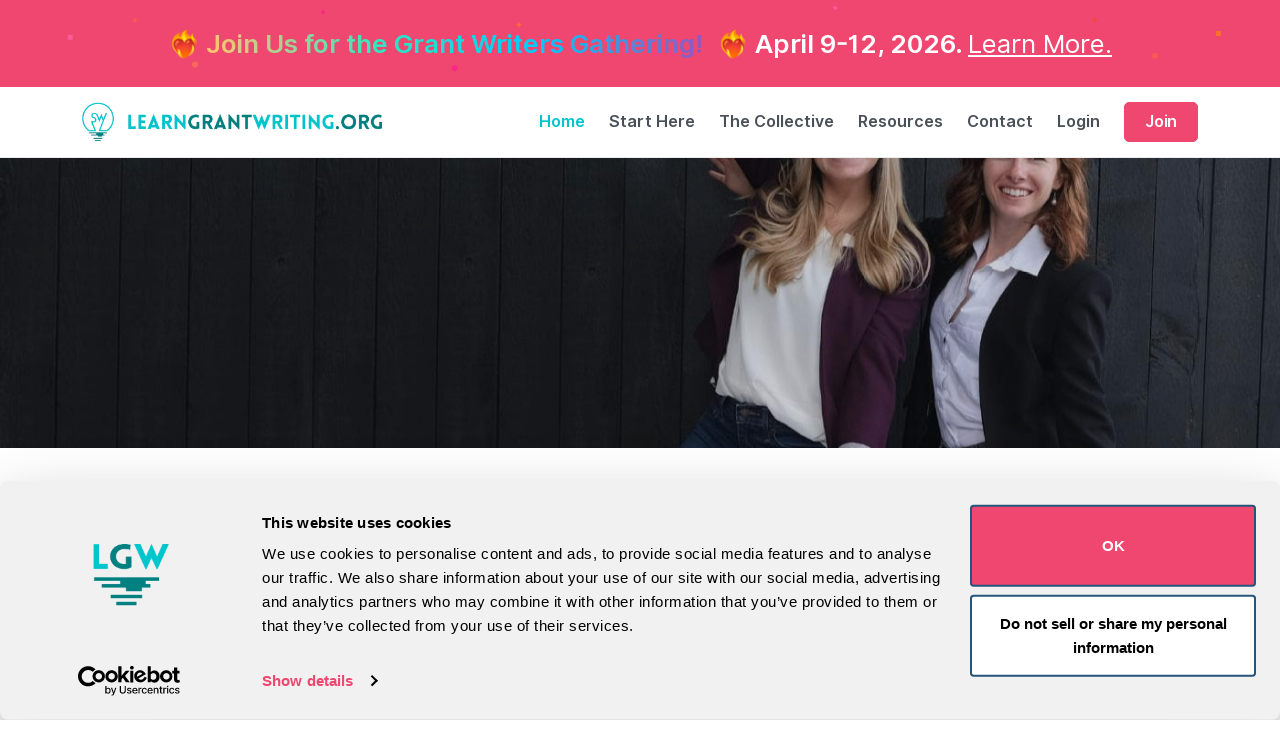

--- FILE ---
content_type: text/html; charset=UTF-8
request_url: https://www.learngrantwriting.org/contact/
body_size: 11432
content:
<!doctype html><html lang=en><head><title>Contact Us at Learn Grant Writing (SenecaWorks LLC)
</title><meta name=description content="We love to connect and collaborate. Reach out with our online contact form or by email."><meta property="og:title" content="Contact Us at Learn Grant Writing (SenecaWorks LLC)"><meta property="og:description" content="We love to connect and collaborate. Reach out with our online contact form or by email."><meta property="og:url" content="https://learngrantwriting.org/contact/"><meta property="og:site_name" content="Learn Writing Grants and Grant Funding"><meta property="og:type" content="article"><meta name=image property="og:image" content="https://learngrantwriting.org/lgw/images/meta-contact-us-learn-grant-writing.jpg"><meta name=twitter:image content="https://learngrantwriting.org/lgw/images/meta-contact-us-learn-grant-writing.jpg"><meta name=twitter:card content="summary_large_image"><meta name=twitter:description content="We love to connect and collaborate. Reach out with our online contact form or by email."><meta name=twitter:title content="Contact Us at Learn Grant Writing (SenecaWorks LLC)"><script defer src=/lgw/js/site-contact.min.ba429bc9c8c13c2eb746da6707786cf8ade3aca49c153a0493d0729586c059ea.js></script><meta name=robots content="noindex"><meta charset=utf-8><meta name=author content="Learn Grant Writing"><meta name=viewport content="height=device-height,width=device-width,initial-scale=1,minimum-scale=1,maximum-scale=1"><meta property="og:type" content="website"><meta property="og:site_name" content="Learn Grant Writing"><meta name=google-site-verification content="z69MFZo88Eyyu052etqAKuZd-3kVwwMqo3mwXm0ONsY"><meta name=facebook-domain-verification content="dczwb2tdyzu9de4h8xfewkbn0mp6g5"><link rel=icon type=image/png href=/lgw/images/logo-learngrantwriting-square.png><link rel=canonical href=https://www.learngrantwriting.org/contact/><script id=Cookiebot src=https://consent.cookiebot.com/uc.js data-cbid=284ca68f-356b-4c34-9c3b-caa9787cb487 data-blockingmode=auto type=text/javascript></script><link rel=preload href=/assets/fonts/Inter-UI-upright.var.woff2 as=font type=font/woff2 crossorigin><script type=module src=/js/vendor/vimeo-lite.js></script><link rel=stylesheet href=/css/vendor/theme.min.186368d853f021e5c08b2ebe22c6cac264fdda64e0e9ac50ee4109be99a9e183.css type=text/css media=all><script src=/js/site/index.e191a965bf6cac7ddb369d2d51b93519e7b96bbdadc0618ef7f5acf899bc69e0.js></script><link rel=stylesheet href=/main.min.05d7c6374e34428d3a8e03f239c30a0ce9b3da195c94b13198c4641b3762e5bd.css type=text/css media=all><script>setTimeout(()=>{!function(e,t){window.provesrc&&window.console&&console.error&&console.error("ProveSource is included twice in this page."),provesrc=window.provesrc={dq:[],display:function(){this.dq.push(arguments)}},e._provesrcAsyncInit=function(){provesrc.init({apiKey:"eyJhbGciOiJIUzI1NiIsInR5cCI6IkpXVCJ9.eyJhY2NvdW50SWQiOiI2MzY1NWVlYTU1MjMyZjE1YjUxMTg0ZjUiLCJpYXQiOjE2Njc1ODc4MTh9.NU1u5vYmzOQRktE7usX_oSQgxya-U6dhqjDI5JNDPSI",v:"0.0.4"})};var s,n=t.createElement("script");n.type="text/javascript",n.async=!0,n["charset"]="UTF-8",n.src="https://cdn.provesrc.com/provesrc.js",s=t.getElementsByTagName("script")[0],s.parentNode.insertBefore(n,s)}(window,document)},3e3)</script><script defer>function onloadCallback(){$("#btnSubmitContact").attr("disabled",!0)}function successCallback(){$("#btnSubmitContact").attr("disabled",!1)}</script><script defer src="https://www.google.com/recaptcha/api.js?render=6LcGqXcUAAAAAGVSz4ZYgkeixOps0qaMI6exZA3m"></script></head><script>(function(e,t,n,s,o){e[s]=e[s]||[],e[s].push({"gtm.start":(new Date).getTime(),event:"gtm.js"});var a=t.getElementsByTagName(n)[0],i=t.createElement(n),r=s!="dataLayer"?"&l="+s:"";i.async=!0,i.src="https://www.googletagmanager.com/gtm.js?id="+o+r,a.parentNode.insertBefore(i,a)})(window,document,"script","dataLayer","GTM-W9B8Q2S")</script><body><div class="hero-notification bg-fusia" id=top-hero-notification-nud style=z-index:20;position:relative;background:overflow:hidden><svg class="confetti-background" width="100%" height="100%" style="position:absolute;top:0;left:0;z-index:-1"><defs><path id="star" d="M3 0 4 2 6 3 4 4 3 6 2 4 0 3 2 2z"/><circle id="circle" cx="3" cy="3" r="3"/><rect id="square" width="5" height="5"/></defs><use href="#star" x="10%" y="20%" fill="#ff6b35" transform="rotate(15) scale(1.2)"/><use href="#star" x="25%" y="15%" fill="#ff1493" transform="rotate(45) scale(1.5)"/><use href="#star" x="40%" y="25%" fill="#ff8c00" transform="rotate(30) scale(1.1)"/><use href="#star" x="65%" y="10%" fill="#ff69b4" transform="rotate(60) scale(1.3)"/><use href="#star" x="85%" y="20%" fill="#ff4500" transform="rotate(20) scale(1.4)"/><use href="#circle" x="15%" y="75%" fill="coral"/><use href="#circle" x="35%" y="75%" fill="#ff1493"/><use href="#circle" x="90%" y="65%" fill="tomato"/><use href="#square" x="5%" y="40%" fill="#ff69b4" transform="rotate(15)"/><use href="#square" x="95%" y="40%" fill="#ff8c00" transform="rotate(10)"/></svg><p class="text-center p-3 mb-0"><strong>❤️‍🔥 <span class=rainbow-text>Join Us for the Grant Writers Gathering!</span> ❤️‍🔥
April 9-12, 2026.
<a href=/grant-writer-conference/>Learn More.</a></strong></p><style>.hero-notification p{font-size:26px!important}.rainbow-text{background-image:linear-gradient(90deg,#ffd700,#ff5f6d,#ffc371,#30e8bf,#00c9ff,#9d50bb,#ffd700);background-size:200%;color:transparent;background-clip:text;-webkit-background-clip:text;animation:rainbow-wave 3s linear infinite;font-weight:700;margin-right:8px}@keyframes rainbow-wave{to{background-position:200%}}@media(max-width:768px){.rainbow-text,#top-hero-notification-nud a{display:inline-block}}.confetti-background{opacity:.5;animation:sparkle 4s infinite alternate}@keyframes sparkle{0%{opacity:.4}100%{opacity:.6}}.confetti-background use{animation-duration:3s;animation-iteration-count:infinite;animation-timing-function:ease-in-out}.confetti-background use:nth-child(odd){animation-name:float-up}.confetti-background use:nth-child(even){animation-name:float-side}@keyframes float-up{0%,100%{transform:translateY(0)}50%{transform:translateY(-5px)}}@keyframes float-side{0%,100%{transform:translateX(0)}50%{transform:translateX(5px)}}@media only screen and (min-width:1200px){.grant-writers-flickity .flickity-viewport{min-height:560px}}@media only screen and (max-width:1024px){.grant-writers-flickity .flickity-viewport{min-height:455px}}@media only screen and (max-width:767px){.grant-writers-flickity .flickity-viewport{min-height:252px}}</style></div><div class=navbar-container><nav class="navbar navbar-expand-lg bg-white position-fixed" data-overlay data-sticky=top><div class=container><a class="navbar-brand fade-page" href=/><img src=/lgw/images/learn-grant-writing-logo.png alt="Learn Grant Writing Online"></a><div><button class=navbar-toggler type=button data-toggle=collapse data-target=.navbar-collapse aria-expanded=false aria-label="Toggle navigation">
<img class="icon navbar-toggler-open skip-lazy" src=/assets/img/icons/interface/menu.svg alt="menu interface icon">
<img class="icon navbar-toggler-close skip-lazy" src=/assets/img/icons/interface/cross.svg alt="cross interface icon"></button></div><div class="collapse navbar-collapse justify-content-end"><div class="py-2 py-lg-0"><ul class=navbar-nav><li class="nav-item dropdown" id=nav-home><a href=/ class=nav-link>Home</a></li><li class="nav-item dropdown"><a role=button class="nav-link dropdown-toggle" data-toggle=dropdown-grid aria-expanded=false aria-haspopup=true>Start Here</a><div class="dropdown-menu row menu-resources" style=width:unset><div class="col-auto px-0" data-dropdown-content><div class="bg-white rounded border shadow-lg o-hidden"><div class="text-body text-muted my-3 px-lg-3">Pick the training that's right for you:</div><div class="list-group list-group-flush"><a href=/become-a-paid-grant-writer class="list-group-item list-group-item-action d-flex align-items-center p-3"><i style=font-size:25px></i><div class=text-body><span class=text-fusia>New to Grant Writing</span><div class="text-small text-muted"></div></div></a><a href=/gw-new-to-freelance class="list-group-item list-group-item-action d-flex align-items-center p-3"><i style=font-size:25px></i><div class=text-body><span class=text-fusia>New to Freelance</span><div class="text-small text-muted"></div></div></a><a href=/experienced-grant-writing-consultant/ class="list-group-item list-group-item-action d-flex align-items-center p-3"><i style=font-size:25px></i><div class=text-body><span class=text-fusia>Existing Consultant</span><div class="text-small text-muted"></div></div></a><a href=/nonprofit-grant-writer class="list-group-item list-group-item-action d-flex align-items-center p-3"><i style=font-size:25px></i><div class=text-body><span class=text-fusia>Nonprofit Grant Writer</span><div class="text-small text-muted"></div></div></a></div></div></div></div></li><li class="nav-item dropdown"><a role=button class="nav-link dropdown-toggle" data-toggle=dropdown-grid aria-expanded=false aria-haspopup=true>The Collective</a><div class="dropdown-menu row menu-resources" style=width:unset><div class="col-auto px-0" data-dropdown-content><div class="bg-white rounded border shadow-lg o-hidden"><div class="list-group list-group-flush"><a href=/grant-writing-training class="list-group-item list-group-item-action d-flex align-items-center p-3"><i style=font-size:25px></i><div class=text-body><span class=text-fusia>The Global Grant Writers Collective</span><div class="text-small text-muted"></div></div></a><a href=/grant-writer-conference class="list-group-item list-group-item-action d-flex align-items-center p-3"><i style=font-size:25px></i><div class=text-body><span class=text-fusia><span class=rainbow-text>The Grant Writers Gathering</span></span><div class="text-small text-muted"></div></div></a><a href=/reviews class="list-group-item list-group-item-action d-flex align-items-center p-3"><i style=font-size:25px></i><div class=text-body><span class=text-fusia>Reviews, Spotlights, and Wins</span><div class="text-small text-muted"></div></div></a><a href=/faq class="list-group-item list-group-item-action d-flex align-items-center p-3"><i style=font-size:25px></i><div class=text-body><span class=text-fusia>Frequently Asked Questions</span><div class="text-small text-muted"></div></div></a><a href=/ai-for-grant-writers-course/ class="list-group-item list-group-item-action d-flex align-items-center p-3"><i style=font-size:25px></i><div class=text-body><span class=text-fusia>AI for Grant Writers</span><div class="text-small text-muted"></div></div></a></div></div></div></div></li><li class="nav-item dropdown"><a role=button class="nav-link dropdown-toggle" data-toggle=dropdown-grid aria-expanded=false aria-haspopup=true>Resources</a><div class="dropdown-menu row menu-resources" style=width:unset><div class="col-auto px-0" data-dropdown-content><div class="bg-white rounded border shadow-lg o-hidden"><div class="list-group list-group-flush"><a href=/free-grant-writing-course class="list-group-item list-group-item-action d-flex align-items-center p-3"><i style=font-size:25px></i><div class=text-body><span class=text-fusia>Free Grant Writing Class</span><div class="text-small text-muted"></div></div></a><a href=/webinar-videos/discover-grant-writing class="list-group-item list-group-item-action d-flex align-items-center p-3"><i style=font-size:25px></i><div class=text-body><span class=text-fusia>Free Trainings</span><div class="text-small text-muted"></div></div></a><a href=/learn-grant-writing-book class="list-group-item list-group-item-action d-flex align-items-center p-3"><i style=font-size:25px></i><div class=text-body><span class=text-fusia>Book</span><div class="text-small text-muted"></div></div></a><a href=/blog class="list-group-item list-group-item-action d-flex align-items-center p-3"><i style=font-size:25px></i><div class=text-body><span class=text-fusia>Blog</span><div class="text-small text-muted"></div></div></a><a href=/free-grant-writing-resources class="list-group-item list-group-item-action d-flex align-items-center p-3"><i style=font-size:25px></i><div class=text-body><span class=text-fusia>Free Resources</span><div class="text-small text-muted"></div></div></a><a href=/hire-a-grant-writer class="list-group-item list-group-item-action d-flex align-items-center p-3"><i style=font-size:25px></i><div class=text-body><span class=text-fusia>Hire Grant Writer</span><div class="text-small text-muted"></div></div></a></div></div></div></div></li><li class="nav-item dropdown"><a role=button class="nav-link dropdown-toggle" data-toggle=dropdown-grid aria-expanded=false aria-haspopup=true>Contact</a><div class="dropdown-menu row menu-resources" style=width:unset><div class="col-auto px-0" data-dropdown-content><div class="bg-white rounded border shadow-lg o-hidden"><div class="list-group list-group-flush"><a href=/about class="list-group-item list-group-item-action d-flex align-items-center p-3"><i style=font-size:25px></i><div class=text-body><span class=text-fusia>About Us</span><div class="text-small text-muted"></div></div></a><a href=/contact class="list-group-item list-group-item-action d-flex align-items-center p-3"><i style=font-size:25px></i><div class=text-body><span class=text-fusia>Contact</span><div class="text-small text-muted"></div></div></a></div></div></div></div></li><li class="nav-item dropdown"><a role=button class="nav-link dropdown-toggle" data-toggle=dropdown-grid aria-expanded=false aria-haspopup=true>Login</a><div class="dropdown-menu row menu-resources" style=width:unset><div class="col-auto px-0" data-dropdown-content><div class="bg-white rounded border shadow-lg o-hidden"><div class="list-group list-group-flush"><a href=https://collective.learngrantwriting.org/home class="list-group-item list-group-item-action d-flex align-items-center p-3"><i style=font-size:25px></i><div class=text-body><span class=text-fusia>Global Grant Writers Collective</span><div class="text-small text-muted"></div></div></a><a href=https://freeresources.learngrantwriting.org/c/7-steps-to-write-winning-grants class="list-group-item list-group-item-action d-flex align-items-center p-3"><i style=font-size:25px></i><div class=text-body><span class=text-fusia>Free Grant Writing Course</span><div class="text-small text-muted"></div></div></a><a href=https://resources.learngrantwriting.org/c/ai-bestie-2-0/ class="list-group-item list-group-item-action d-flex align-items-center p-3"><i style=font-size:25px></i><div class=text-body><span class=text-fusia>AI Grant Writing Course</span><div class="text-small text-muted"></div></div></a></div></div></div></div></li><li class="nav-item ml-2 md-only"><a class="btn btn-accent" href=https://collective.learngrantwriting.org/checkout/the-global-grant-writers-collective>Join</a></li></ul></div></div></div></nav></div><div id=content><section class="bg-dark text-light header-inner p-0 jarallax position-relative" data-jarallax data-speed=0.2 data-overlay><img id=hero-image alt="Contact Unicorns Meredith Noble and Alex Lustig" class="jarallax-img opacity-80 lazyload" data-sizes="1400px,(max-width: 320px) 320px,(max-width: 480px) 480px,(max-width: 800px) 800px,(max-width: 1024px) 1024px" data-srcset="/lgw/images/hero-unicorns-contact-meredith-noble-alex-lustig-1400w.jpg 1400w,/lgw/images/hero-unicorns-contact-meredith-noble-alex-lustig-320w.jpg 320w,/lgw/images/hero-unicorns-contact-meredith-noble-alex-lustig-480w.jpg 480w,/lgw/images/hero-unicorns-contact-meredith-noble-alex-lustig-800w.jpg 800w,/lgw/images/hero-unicorns-contact-meredith-noble-alex-lustig-1024w.jpg 1024w"><div class="container py-0"><div class="row my-4 my-md-6" data-aos=fade-up><div class="col-8 col-lg-9 col-xl-8"><h1 class=display-4>Contact Us</h1><p class="lead mb-0">Let's connect and collaborate.</p></div></div></div><div class=divider><img data-inject-svg class="flip-x lazyload" alt="graphical divider" src=/assets/img/dividers/divider-3.svg></div></section><section class=o-hidden><div class=container><div class="row mt-0 mt-md-5"><div class="col-md-7 order-last order-md-first pt-6 pt-md-0"><h2 class="display-5 mb-4">Send Us A Message:</h2><form class='m-t-30' data-aos-duration='1200' data-aos='fade-left' data-netlify-recaptcha='true' method='post' name='contact'><input type='hidden' name='form-name' value='contact' /><p style=display:none><label>Don't fill this out if you're human: <input name=bot-field></label></p><div class=row><div class=col-lg-12><div class="form-group m-t-10"><input required class=form-control type=text name=Name placeholder=Name></div></div><div class=col-lg-12><div class="form-group m-t-10"><input required class=form-control type=email name=Email placeholder="Email address"></div></div><div class=col-lg-12><div class="form-group m-t-10"><input class=form-control type=text name=Phone placeholder=Phone></div></div></div><div class="row mt-4"><div class=col><div class="form-group m-t-10"><label for=contact-message>Type your message here:</label>
<textarea required class=form-control rows=5 name=Message placeholder=Message id=contact-message></textarea></div></div></div><div><script src='https://www.google.com/recaptcha/api.js'></script>
<div class='g-recaptcha' data-sitekey='6LdnkKEqAAAAAPvyqoRAmjXxvE6evlb5z-5Ol90Y'></div>
<noscript>
  <div>
  <div style="width: 302px; height: 422px; position: relative;">
  <div style="width: 302px; height: 422px; position: absolute;">
  <iframe src="https://www.google.com/recaptcha/api/fallback?k=6LdnkKEqAAAAAPvyqoRAmjXxvE6evlb5z-5Ol90Y" frameborder="0" scrolling="no"
    style="width: 302px; height:422px; border-style: none;">
  </iframe>
  </div>
  </div>
  <div style="width: 300px; height: 60px; border-style: none; bottom: 12px; left: 25px; margin: 0px; padding: 0px; right: 25px; background: #f9f9f9; border: 1px solid #c1c1c1; border-radius: 3px;">
    <textarea id="g-recaptcha-response" name="g-recaptcha-response" class="g-recaptcha-response"
      style="width: 250px; height: 40px; border: 1px solid #c1c1c1; margin: 10px 25px; padding: 0px; resize: none;" >
    </textarea>
  </div>
  </div>
</noscript>
</div><div class="row mt-4"><div class=col><button id=btnSubmitContact type=submit class="btn btn-primary" data-toggle=modal>
SUBMIT <i class="ml-1 fad fa-chevron-double-right"></i></button></div></div></form></div><div class="col-md-4 offset-md-1"><h3 class="display-5 text-aqua mb-4 display-md-none">Get In Touch!</h3><p><span class=text-blue-dark><b>Have any questions or feedback?</b></span><br>Don't hesitate to
reach out and let us try to answer your questions or take action on your suggestions.</p><p><a href=https://www.linkedin.com/company/senecaworks/ target=_blank><img class="icon lazyload" data-inject-svg alt="linkedin social icon" src=/assets/img/icons/social/linkedin.svg>
<span class=text-1rem>linkedin.com/company/senecaworks</span></a></p><p><a href=https://www.youtube.com/c/LearnGrantWriting target=_blank><img class="icon lazyload" data-inject-svg alt="youtube social icon" src=/assets/img/icons/social/youtube.svg>
<span class=text-1rem>youtube.com/c/learngrantwriting</span></a></p><p><a href=https://www.facebook.com/learngrantwriting.org target=_blank><img class="icon lazyload" data-inject-svg alt="facebook social icon" src=/assets/img/icons/social/facebook.svg>
<span class=text-1rem>facebook.com/learngrantwriting.org</span></a></p><p><a href=https://www.instagram.com/learngrantwriting/ target=_blank><img class="icon lazyload" data-inject-svg alt="instagram social icon" src=/assets/img/icons/social/instagram.svg>
<span class=text-1rem>instagram.com/learngrantwriting</span></a></p><p class=mt-4><span class=text-blue-dark><b>Interested in partnering?</b></span><br>We are always looking for
partners in workforce development, student education, and women
entrepreneurship. Drop us a line.</p></div></div></div></section><section class=o-hidden><div class=container><div class="row mb-4 aos-init aos-animate" data-aos=fade-up></div><div class="row mb-4"><div class=col-md-auto data-aos=fade-right><img class="avatar avatar-xlg mb-3 width-md-50-round lazyload" alt="Meredith Noble grant writing unicorn" data-sizes="(max-width: 320px) 320px,(max-width: 480px) 480px,(max-width: 800px) 800px,(max-width: 1024px) 1024px,1400px" data-srcset="/lgw/images/headshot-meredith-noble-founder-learn-grant-writing-320w.jpg 320w,/lgw/images/headshot-meredith-noble-founder-learn-grant-writing-480w.jpg 480w,/lgw/images/headshot-meredith-noble-founder-learn-grant-writing-800w.jpg 800w,/lgw/images/headshot-meredith-noble-founder-learn-grant-writing-1024w.jpg 1024w,/lgw/images/headshot-meredith-noble-founder-learn-grant-writing-1400w.jpg 1400w"></div><div class=col data-aos=fade-left><h3 class=mb-0>Meredith Noble</h3><h4 style=color:#00c5cd><b>Co-Founder & CEO</b></h4><p>Meredith is an entrepreneur, community leader, and outdoor adventuress. She is part of a new wave of
entrepreneurs building technology companies from remote, yet connected Valdez, Alaska. Meredith is
the
co-founder of SenecaWorks, where her team helps those looking for a career change become grant
writers. Her
expertise has been featured in Fast Company, and her book,
<a href=https://www.amazon.com/How-Write-Grant-Writing-Unicorn-dp-1733395741/dp/1733395741/ target=_blank>How to Write a Grant: Become a Grant Writing Unicorn</a>, is a #1 bestseller for
nonprofit fundraising and grants on Amazon. Meredith has secured over $42 million in
grant funding, and her students have secured over $250 million - a number that grows daily.</p></div></div><div class="row mb-4"><div class=col-md-auto data-aos=fade-right><img class="avatar avatar-xlg mb-3 width-md-50-round lazyload" alt="Alexandra Lustig grant writing coach" data-sizes="(max-width: 320px) 320px,(max-width: 480px) 480px,(max-width: 800px) 800px,(max-width: 1024px) 1024px,1400px" data-srcset="/lgw/images/headshot-alexandra-lustig-coo-learn-grant-writing-320w.jpg 320w,/lgw/images/headshot-alexandra-lustig-coo-learn-grant-writing-480w.jpg 480w,/lgw/images/headshot-alexandra-lustig-coo-learn-grant-writing-800w.jpg 800w,/lgw/images/headshot-alexandra-lustig-coo-learn-grant-writing-1024w.jpg 1024w,/lgw/images/headshot-alexandra-lustig-coo-learn-grant-writing-1400w.jpg 1400w"></div><div class=col data-aos=fade-left><h3 class=mb-0>Alexandra Lustig</h3><h4 style=color:#00c5cd><b>Co-Founder & COO</b></h4><p>Everything Alexandra touches has social impact and intentionality weaved into it. Alex, for short,
is an
exceptionally talented project manager of educational programs. Prior to joining our team, she
managed the
University of Denver’s strategic plan implementation, while earning her master's degree in
International Human
Rights. Alex’s talents lie in building company culture, establishing operational workflows, and
ensuring our
work is mission driven.</p></div></div></div></section><section class="bg-primary-alt has-divider"><div class=container><div class="row text-center" data-aos=fade-up><div class="col-sm-6 mb-4 mb-md-0"><h3 class=h2>Email</h3><span class=lead><a href="/cdn-cgi/l/email-protection" class="__cf_email__" data-cfemail="b2dbdcd4ddf2c1d7dcc5ddc0d9c19cddc0d5">[email&#160;protected]</a></span></div><div class=col-sm-6><h3 class=h2>Mail</h3><span class=lead>SenecaWorks LLC<br>721 Depot Drive<br>Anchorage, AK 99501</span></div></div></div><div class=divider><img class="bg-primary-3 lazyload" data-inject-svg alt="divider graphic " src=/assets/img/dividers/divider-5.svg></div></section></div><footer class="pb-4 bg-primary-3 text-light" id=footer><a href=# id=js-ck-modal style=display:none data-toggle=modal data-target=#discover-video-modal></a><div class=container><div class=hb-footer-links-container><a class=hb-grid-item href=/><img src=/lgw/images/learn-grant-writing-logo-white.png style=width:300px alt="Learn Grant Writing Online"></a><ul class="nav hb-grid-item"><li style=display:grid;place-content:center><a href=https://www.linkedin.com/company/senecaworks/ aria-label="Link to Learn Grant WRiting Linkedin" class="nav-link pl-0" target=_blank><img class=icon src=/assets/img/icons/social/linkedin.svg alt="linkedin social icon" data-inject-svg></a></li><li style=display:grid;place-content:center><a href=https://www.youtube.com/c/LearnGrantWriting aria-label="Link to Learn Grant Writing Youtube" class=nav-link target=_blank><img class=icon src=/assets/img/icons/social/youtube.svg alt="youtube social icon" data-inject-svg></a></li><li style=display:grid;place-content:center><a href=https://www.facebook.com/learngrantwriting.org aria-label="Link to Learn Grant Writing facebook" class=nav-link target=_blank><img class=icon src=/assets/img/icons/social/facebook.svg alt="facebook social icon" data-inject-svg></a></li><li style=display:grid;place-content:center><a href=https://www.instagram.com/learngrantwriting/ aria-label="Link to Learn Grant Writing instagram" class=nav-link target=_blank><img class=icon src=/assets/img/icons/social/instagram.svg alt="instagram social icon" data-inject-svg></a></li></ul><ul class="list-unstyled m-0 align-self-center hb-grid-item"><li class="d-flex align-content-center"><a href="/cdn-cgi/l/email-protection#cea7a0a8a18ebdaba0b9a1bca5bde0a1bca9" class="nav-link p-0"><img class=icon src=/assets/img/icons/theme/communication/mail.svg alt="mail social icon" data-inject-svg></a><div class=ml-1><a href="/cdn-cgi/l/email-protection#f59c9b939ab586909b829a879e86db9a8792"><span class="__cf_email__" data-cfemail="aac3c4ccc5ead9cfc4ddc5d8c1d984c5d8cd">[email&#160;protected]</span></a></div></li></ul><div class="pt-2 pb-2 hb-footer-links-item"><h2 class=footer-nav-title>Grant Writing</h2><ul class="nav flex-column"><li class=nav-item><a href=/free-grant-writing-course/ class=nav-link>Free Grant Writing Class</a></li><li class=nav-item><a href=/grant-writing-training/ class=nav-link>Global Grant Writers Collective</a></li><li class=nav-item><a href=/writing-class/ class=nav-link>Pen to Polished Writing Class</a></li><li class=nav-item><a href=/grant-writer-conference/ class=nav-link>2026 Gathering</a></li><li class=nav-item><a href=/healthy-consulting-business-quiz/ class=nav-link>Healthy Consulting Quiz</a></li><li class=nav-item><a href=/successful-grant-writer-quiz/ class=nav-link>Successful Grant Writer Quiz</a></li></ul></div><div class="pt-2 pb-2 hb-footer-links-item"><h2 class=footer-nav-title>Free Resources</h2><ul class="nav flex-column"><li class=nav-item><a href=/webinar-videos/discover-grant-writing class=nav-link>Trainings</a></li><li class=nav-item><a href=/learn-grant-writing-book/ class=nav-link>Book</a></li><li class=nav-item><a href=/blog/ class=nav-link>Blog</a></li><li class=nav-item><a href=/free-grant-writing-resources/ class=nav-link>Templates</a></li></ul></div><div class="pt-2 pb-2 hb-footer-links-item"><h2 class=footer-nav-title>Work With Us</h2><ul class="nav flex-column"><li class=nav-item><a href=/grant-writing-training/ class=nav-link>The Collective</a></li><li class=nav-item><a href=/group-training/ class=nav-link>Group Training</a></li><li class=nav-item><a href=/hire-a-grant-writer/ class=nav-link>Hire a Grant Writer</a></li></ul></div><div class="pt-2 pb-2 hb-footer-links-item"><h2 class=footer-nav-title>About</h2><ul class="nav flex-column"><li class=nav-item><a href=/about/ class=nav-link>About Us</a></li><li class=nav-item><a href=/reviews/ class=nav-link>Reviews</a></li><li class=nav-item><a href=/faq/ class=nav-link>FAQs</a></li><li class=nav-item><a href=/contact/ class=nav-link>Contact</a></li></ul></div></div><div class="row mt-4" id=footer-newsletter><div class=col><div style=font-size:1.5rem;color:#8ce1e6>Join Our Newsletter</div><p>Grant writing gold delivered to your inbox on Thursdays.</p><form action=https://app.convertkit.com/forms/1596797/subscriptions class="seva-form formkit-form p-0 m-0" style=max-width:400px method=post data-sv-form=1596797 data-uid=9e81e31ac9 data-format=inline data-version=5 data-options='{"settings":{"after_subscribe":{"action":"redirect","success_message":"Success! Now check your email to confirm your subscription.","redirect_url":"https://www.learngrantwriting.org/"},"analytics":{"google":null,"fathom":null,"facebook":null,"segment":null,"pinterest":null,"sparkloop":null,"googletagmanager":null},"modal":{"trigger":"timer","scroll_percentage":null,"timer":5,"devices":"all","show_once_every":15},"powered_by":{"show":true,"url":"https://convertkit.com/features/forms?utm_campaign=poweredby&amp;utm_content=form&amp;utm_medium=referral&amp;utm_source=dynamic"},"recaptcha":{"enabled":false},"return_visitor":{"action":"show","custom_content":""},"slide_in":{"display_in":"bottom_right","trigger":"timer","scroll_percentage":null,"timer":5,"devices":"all","show_once_every":15},"sticky_bar":{"display_in":"top","trigger":"timer","scroll_percentage":null,"timer":5,"devices":"all","show_once_every":15}},"version":"5"}' min-width="400 500 600 700 800"><div data-style="clean p-0"><ul class="formkit-alert formkit-alert-error" data-element=errors data-group=alert></ul><div data-element=fields data-stacked=true class="seva-fields formkit-fields"><div class=formkit-field><input class=formkit-input aria-label="Your first name" name=fields[first_name] placeholder="Your first name" type=text style=color:#000;border-color:#e3e3e3;border-radius:4px;font-weight:400></div><div class=formkit-field><input class=formkit-input name=email_address aria-label="Your email address" placeholder="Your email address" required type=email style=color:#000;border-color:#e3e3e3;border-radius:4px;font-weight:400></div><div class=formkit-field><div data-group=dropdown class=formkit-5040 type=Custom order=3 save_as=Tag group=field><select name=fields[reason_course] class="formkit-select formkit-input" data-element=tags-select name=tags[] style=color:#000;border-color:#e3e3e3;border-radius:4px;font-weight:400><option value>Which situation describes you best?</option><option value=3717556>Little to no experience in grant writing</option><option value=3717564>Experienced Grant Writing Consultant</option><option value=3717577>In-House Grant Writer</option></select></div></div><button data-element=submit class="formkit-submit formkit-submit" style=color:#fff;background-color:#00c5cd;border-radius:4px;font-weight:400><div class=formkit-spinner><div></div><div></div><div></div></div><span>Subscribe</span></button></div></div></form></div></div><div class="row mt-3"><div class=col><small class=text-muted>&copy;2025 SenecaWorks LLC. This website is subject to our <a href=/legal/privacy>Privacy Policy</a> and
<a href=/legal/terms>Terms of Service.</a>
<a href=https://learngrantwriting.kit.com/464c5b60dd target=_blank rel="noopener noreferrer">Do Not Sell or Share My Personal Information</a></small></div></div></div></footer><div class="modal fade" id=discover-video-modal tabindex=-1 role=dialog aria-hidden=true><div class=modal-dialog role=document><div class=modal-content><div class=modal-body><div class="m-xl-4 m-3"><div class="text-center mb-4"><h2 class="h3 mb-1">Customized Training For You</h2><span>Prepare to have your mind blown by the possibilities. 🤯 Drop in your name and email for immediate access
to the free training.</span></div><form id=ck-interested-in-grant-writing action=https://app.convertkit.com/forms/1630688/subscriptions class="seva-form formkit-form" method=post data-sv-form=1630688 data-uid=b79d1a5e10 data-format=inline data-version=5 data-options='{"settings":{"after_subscribe":{"action":"redirect","success_message":"Success! Now check your email to confirm your subscription.","redirect_url":"https://learngrantwriting.org/webinar-videos/discover-grant-writing"},"analytics":{"google":null,"fathom":null,"facebook":null,"segment":null,"pinterest":null,"sparkloop":null,"googletagmanager":null},"modal":{"trigger":"timer","scroll_percentage":null,"timer":5,"devices":"all","show_once_every":15},"powered_by":{"show":true,"url":"https://convertkit.com/features/forms?utm_campaign=poweredby&amp;utm_content=form&amp;utm_medium=referral&amp;utm_source=dynamic"},"recaptcha":{"enabled":false},"return_visitor":{"action":"hide","custom_content":""},"slide_in":{"display_in":"bottom_right","trigger":"timer","scroll_percentage":null,"timer":5,"devices":"all","show_once_every":15},"sticky_bar":{"display_in":"top","trigger":"timer","scroll_percentage":null,"timer":5,"devices":"all","show_once_every":15}},"version":"5"}' min-width="400 500 600 700 800"><div data-style=clean><ul class="formkit-alert formkit-alert-error" data-element=errors data-group=alert></ul><div data-element=fields data-stacked=true class="seva-fields formkit-fields"><div class=formkit-field><input class=formkit-input aria-label="Your first name" name=fields[first_name] placeholder="Your first name" type=text style=color:#000;border-color:#e3e3e3;border-radius:4px;font-weight:400></div><div class=formkit-field><input class=formkit-input name=email_address aria-label="Your email address" placeholder="Your email address" required type=email style=color:#000;border-color:#e3e3e3;border-radius:4px;font-weight:400></div><div class=formkit-field><div data-group=dropdown class=formkit-5383 type=Custom order=2 save_as=Tag group=field><select class=formkit-select data-element=tags-select name=tags[] required style=color:#000;border-color:#e3e3e3;border-radius:4px;font-weight:400><option value>How familiar with AI are you?</option><option value=8077070>I'm brand new to using AI</option><option value=8077072>I dabble using AI</option><option value=8077076>I'm experienced in using AI</option></select></div></div><div class=formkit-field><div data-group=dropdown class=formkit-2659 type=Custom order=3 save_as=Tag group=field><select id=webinar-fk-which-situation-describes-you-best class=formkit-input data-element=tags-select name=tags[] required style=color:#000;border-color:#e3e3e3;border-radius:4px;font-weight:400><option value>Which situation describes you best?</option><option value=3717556>Little to no experience in grant writing</option><option value=10054589>Experienced grant writer curious about freelance</option><option value=3717564>Experienced Grant Writing Consultant</option><option value=3717577>In-House Grant Writer</option></select></div></div><button data-element=submit class="formkit-submit formkit-submit" style=color:#fff;background-color:#00c5cd;border-radius:4px;font-weight:400><div class=formkit-spinner><div></div><div></div><div></div></div><span>Watch Now</span></button></div></div><input id=webinar-fk-which-situation-describes-you-best-redirect type=hidden name=redirect_url value=https://www.learngrantwriting.org/webinar-videos/discover-grant-writing></form></div></div></div></div></div><div class="modal fade" id=audiobook-modal tabindex=-1 role=dialog aria-hidden=true><div class=modal-dialog role=document><div class=modal-content><div class=modal-body><button type=button class=close data-dismiss=modal aria-label=Close>
<img class="icon bg-dark" src=/assets/img/icons/interface/cross.svg alt="cross interface icon" data-inject-svg></button><div class="m-xl-4 m-3"><div class="text-center mb-4"><h2 class="h3 mb-1">Listen to the Audiobook</h2><span>We turned our #1 bestselling book on Amazon for nonprofit fundraising and grants into an audiobook. Drop
in your email for access.</span></div><form action=https://app.convertkit.com/forms/1596755/subscriptions class="seva-form formkit-form" method=post data-sv-form=1596755 data-uid=df218f3999 data-format=inline data-version=5 data-options='{"settings":{"after_subscribe":{"action":"redirect","success_message":"Success! Now check your email to confirm your subscription.","redirect_url":"https://www.learngrantwriting.org/free-audiobook-lp"},"analytics":{"google":null,"fathom":null,"facebook":null,"segment":null,"pinterest":null,"sparkloop":null,"googletagmanager":null},"modal":{"trigger":"timer","scroll_percentage":null,"timer":5,"devices":"all","show_once_every":15},"powered_by":{"show":true,"url":"https://convertkit.com/features/forms?utm_campaign=poweredby&amp;utm_content=form&amp;utm_medium=referral&amp;utm_source=dynamic"},"recaptcha":{"enabled":false},"return_visitor":{"action":"show","custom_content":""},"slide_in":{"display_in":"bottom_right","trigger":"timer","scroll_percentage":null,"timer":5,"devices":"all","show_once_every":15},"sticky_bar":{"display_in":"top","trigger":"timer","scroll_percentage":null,"timer":5,"devices":"all","show_once_every":15}},"version":"5"}' min-width="400 500 600 700 800"><div data-style=clean><ul class="formkit-alert formkit-alert-error" data-element=errors data-group=alert></ul><div data-element=fields data-stacked=true class="seva-fields formkit-fields"><div class=formkit-field><input class=formkit-input aria-label="Your first name" name=fields[first_name] placeholder="Your first name" type=text style=color:#000;border-color:#e3e3e3;border-radius:4px;font-weight:400></div><div class=formkit-field><input class=formkit-input name=email_address aria-label="Your email address" placeholder="Your email address" required type=email style=color:#000;border-color:#e3e3e3;border-radius:4px;font-weight:400></div><div class=formkit-field><div data-group=dropdown class=formkit-2149 type=Custom order=3 save_as=Tag group=field><select name=fields[reason_course] class="formkit-select formkit-input" data-element=tags-select name=tags[] style=color:#000;border-color:#e3e3e3;border-radius:4px;font-weight:400><option value>Which situation describes you best?</option><option value=3717556>Little to no experience in grant writing</option><option value=3717564>Experienced Grant Writing Consultant</option><option value=3717577>In-House Grant Writer</option></select></div></div><button data-element=submit class="formkit-submit formkit-submit" style=color:#fff;background-color:#00c5cd;border-radius:4px;font-weight:400><div class=formkit-spinner><div></div><div></div><div></div></div><span>Listen Now</span></button></div></div><input type=hidden name=redirect_url value=https://www.learngrantwriting.org/free-audiobook></form></div></div></div></div></div><div class="modal fade" id=mini-course-modal tabindex=-1 role=dialog aria-hidden=true><div class=modal-dialog role=document><div class=modal-content><div class=modal-body><button type=button class=close data-dismiss=modal aria-label=Close>
<img class="icon bg-dark" src=/assets/img/icons/interface/cross.svg alt="cross interface icon" data-inject-svg></button><div class="m-xl-4 m-3"><div class="text-center mb-2"><h2 class="h3 mb-1">Take Free Grant Writing Class</h2><span>Learn the 7 steps to write winning grants<br>and what it's like to learn with us.</span></div><form action=https://app.convertkit.com/forms/1596842/subscriptions class="seva-form formkit-form" method=post data-sv-form=1596842 data-uid=058d263203 data-format=inline data-version=5 min-width="400 500 600 700 800" data-options='{"settings":{"after_subscribe":{"action":"redirect","success_message":"Success! Now check your email to confirm your subscription.","redirect_url":"https://www.learngrantwriting.org/free-grant-writing-course-subscribed"},"analytics":{"google":null,"facebook":null,"segment":null,"pinterest":null},"modal":{"trigger":"timer","scroll_percentage":null,"timer":5,"devices":"all","show_once_every":15},"powered_by":{"show":true,"url":"https://convertkit.com?utm_source=dynamic&amp;utm_medium=referral&amp;utm_campaign=poweredby&amp;utm_content=form"},"recaptcha":{"enabled":false},"return_visitor":{"action":"show","custom_content":""},"slide_in":{"display_in":"bottom_right","trigger":"timer","scroll_percentage":null,"timer":5,"devices":"all","show_once_every":15},"sticky_bar":{"display_in":"top","trigger":"timer","scroll_percentage":null,"timer":5,"devices":"all","show_once_every":15}},"version":"5"}'><div data-style=clean><ul class="formkit-alert formkit-alert-error" data-element=errors data-group=alert></ul><div data-element=fields data-stacked=true class="seva-fields formkit-fields"><div class=formkit-field><input class=formkit-input aria-label="Your first name" name=fields[first_name] placeholder="Your first name *" type=text style=color:#000;border-color:#e3e3e3;border-radius:4px;font-weight:400></div><div class=formkit-field><input class=formkit-input name=email_address placeholder="Email address *" required type=email style=color:#000;border-color:#e3e3e3;border-radius:4px;font-weight:400></div><div class=formkit-field><div data-group=dropdown class=formkit-9805 group=field type=Custom order=3 save_as=Tag><select class="formkit-select formkit-input" data-element=tags-select name=tags[] required style=color:#000;border-color:#e3e3e3;border-radius:4px;font-weight:400><option value>Which situation describes you best?</option><option value=3717556>Little to no experience in grant writing</option><option value=3717564>Experienced Grant Writing Consultant</option><option value=3717577>In-House Grant Writer</option></select></div></div><button data-element=submit class="formkit-submit formkit-submit btn-primary"><div class=formkit-spinner><div></div><div></div><div></div></div><span>Access Now</span></button></div></div><input type=hidden name=redirect_url value="https://freeresources.learngrantwriting.org/join?invitation_token=ac5a7890969ebdf1d5c41d6901c244d970bf20ee-a6937464-7d2e-43c5-9d6c-f94651288573"></form></div></div></div></div></div><div class="modal fade" id=resources-modal tabindex=-1 role=dialog aria-hidden=true><div class=modal-dialog role=document><div class=modal-content><div class=modal-body><div class="m-xl-4 m-3"><div class="text-center mb-4"><h2 class="h3 mb-1">Free Grant Writing Resources</h2><span>Drop in your name and email for access. You'll also get access to all our webinar replays and free
audiobook on grant writing. 🙌</span></div><form action=https://app.convertkit.com/forms/1596665/subscriptions class="seva-form formkit-form" method=post data-sv-form=1596665 data-uid=e4aee0cbc1 data-format=inline data-version=5 data-options='{"settings":{"after_subscribe":{"action":"redirect","success_message":"Success! Now check your email to confirm your subscription.","redirect_url":"https://www.learngrantwriting.org/free-grant-writing-resources"},"analytics":{"google":null,"fathom":null,"facebook":null,"segment":null,"pinterest":null,"sparkloop":null,"googletagmanager":null},"modal":{"trigger":"timer","scroll_percentage":null,"timer":5,"devices":"all","show_once_every":15},"powered_by":{"show":true,"url":"https://convertkit.com/features/forms?utm_campaign=poweredby&amp;utm_content=form&amp;utm_medium=referral&amp;utm_source=dynamic"},"recaptcha":{"enabled":false},"return_visitor":{"action":"show","custom_content":""},"slide_in":{"display_in":"bottom_right","trigger":"timer","scroll_percentage":null,"timer":5,"devices":"all","show_once_every":15},"sticky_bar":{"display_in":"top","trigger":"timer","scroll_percentage":null,"timer":5,"devices":"all","show_once_every":15}},"version":"5"}' min-width="400 500 600 700 800"><div data-style=clean><ul class="formkit-alert formkit-alert-error" data-element=errors data-group=alert></ul><div data-element=fields data-stacked=true class="seva-fields formkit-fields"><div class=formkit-field><input class=formkit-input aria-label="Your first name" name=fields[first_name] placeholder="Your first name" type=text style=color:#000;border-color:#e3e3e3;border-radius:4px;font-weight:400></div><div class=formkit-field><input class=formkit-input name=email_address aria-label="Your email address" placeholder="Your email address" required type=email style=color:#000;border-color:#e3e3e3;border-radius:4px;font-weight:400></div><div class=formkit-field><div data-group=dropdown class=formkit-7271 type=Custom order=3 save_as=Tag group=field><select name=fields[reason_course] class="formkit-select formkit-input" data-element=tags-select name=tags[] style=color:#000;border-color:#e3e3e3;border-radius:4px;font-weight:400><option value>Which situation describes you best?</option><option value=3717556>Little to no experience in grant writing</option><option value=3717564>Experienced Grant Writing Consultant</option><option value=3717577>In-House Grant Writer</option></select></div></div><button data-element=submit class="formkit-submit formkit-submit" style=color:#fff;background-color:#00c5cd;border-radius:4px;font-weight:400><div class=formkit-spinner><div></div><div></div><div></div></div><span>Access Now</span></button></div></div></form></div></div></div></div></div><div class="modal fade" id=career-fit-quiz tabindex=-1 role=dialog aria-labelledby=career-fit-quiz-title aria-describedby=career-fit-quiz-description><div class=modal-dialog role=document><div class=modal-content><div class="modal-body position-relative"><button type=button class="close position-absolute" style=right:15px;top:15px;z-index:1 data-dismiss=modal aria-label=Close>
<span aria-hidden=true>&#215;</span></button><div class="m-xl-3 m-2"><div class="text-center mb-2"><h2 class="h3 mb-1" id=career-fit-quiz-title>Take Our Career Fit Quiz!</h2><span id=career-fit-quiz-description>Take the 3 minute personality quiz to find out if Grant Writing is a good career for you.</span></div><form id=ck-career-fit-quiz-form action=https://app.convertkit.com/forms/5441714/subscriptions class="seva-form formkit-form" method=post data-sv-form=5441714 data-uid=c1c5fa357b data-format=inline data-version=5 data-options='{"settings":{"after_subscribe":{"action":"redirect","success_message":"Success! Now check your email to confirm your subscription.","redirect_url":"http://learngrantwriting.org/successful-grant-writer-quiz/?launch=career-fit-quiz"},"analytics":{"google":null,"fathom":null,"facebook":null,"segment":null,"pinterest":null,"sparkloop":null,"googletagmanager":null},"modal":{"trigger":"timer","scroll_percentage":null,"timer":5,"devices":"all","show_once_every":15},"powered_by":{"show":true,"url":"https://convertkit.com/features/forms?utm_campaign=poweredby&amp;utm_content=form&amp;utm_medium=referral&amp;utm_source=dynamic"},"recaptcha":{"enabled":false},"return_visitor":{"action":"hide","custom_content":""},"slide_in":{"display_in":"bottom_right","trigger":"timer","scroll_percentage":null,"timer":5,"devices":"all","show_once_every":15},"sticky_bar":{"display_in":"top","trigger":"timer","scroll_percentage":null,"timer":5,"devices":"all","show_once_every":15}},"version":"5"}' min-width="400 500 600 700 800"><div data-style=clean><ul class="formkit-alert formkit-alert-error" data-element=errors data-group=alert></ul><div data-element=fields data-stacked=true class="seva-fields formkit-fields"><div class=formkit-field><input class=formkit-input aria-label="Your first name" name=fields[first_name] placeholder="Your first name" type=text style=color:#000;border-color:#e3e3e3;border-radius:4px;font-weight:400></div><div class=formkit-field><input class=formkit-input name=email_address aria-label="Your email address" placeholder="Your email address" required type=email style=color:#000;border-color:#e3e3e3;border-radius:4px;font-weight:400></div><div class=formkit-field><div data-group=dropdown class=formkit-648 type=Custom order=3 save_as=Tag group=field><select name=fields[reason_course] class="formkit-select formkit-input" data-element=tags-select name=tags[] style=color:#000;border-color:#e3e3e3;border-radius:4px;font-weight:400><option value>Which situation describes you best?</option><option value=3717556>Little to no experience in grant writing</option><option value=3717564>Experienced Grant Writing Consultant</option><option value=3717577>In-House Grant Writer</option></select></div></div><button data-element=submit class="formkit-submit formkit-submit" style=color:#fff;background-color:#00c5cd;border-radius:4px;font-weight:400><div class=formkit-spinner><div></div><div></div><div></div></div><span>Take The Quiz</span>
</button>
<input type=hidden id=career-fit-quiz-redirect-url name=fields[redirect_url]></div></div></form></div></div></div></div></div><div class="modal fade" id=diagnostic-audit-quiz tabindex=-1 role=dialog aria-hidden=true><div class=modal-dialog role=document><div class=modal-content><div class=modal-body><div class="m-xl-4 m-3"><div class="text-center mb-2"><h2 class="h3 mb-1">Take our Business Diagnostic Audit Quiz!</h2><span>Take our 4 minute consulting business test to quickly diagnose your sticking points and get you moving,
with more joy and ease.</span></div><form action=https://app.convertkit.com/forms/5441730/subscriptions class="seva-form formkit-form" method=post data-sv-form=5441730 data-uid=adb2cc1fa6 data-format=inline data-version=5 data-options='{"settings":{"after_subscribe":{"action":"redirect","success_message":"Success! Now check your email to confirm your subscription.","redirect_url":"https://learngrantwriting.org/healthy-consulting-business-quiz/?launch=diagnostic-audit-quiz"},"analytics":{"google":null,"fathom":null,"facebook":null,"segment":null,"pinterest":null,"sparkloop":null,"googletagmanager":null},"modal":{"trigger":"timer","scroll_percentage":null,"timer":5,"devices":"all","show_once_every":15},"powered_by":{"show":true,"url":"https://convertkit.com/features/forms?utm_campaign=poweredby&amp;utm_content=form&amp;utm_medium=referral&amp;utm_source=dynamic"},"recaptcha":{"enabled":false},"return_visitor":{"action":"hide","custom_content":""},"slide_in":{"display_in":"bottom_right","trigger":"timer","scroll_percentage":null,"timer":5,"devices":"all","show_once_every":15},"sticky_bar":{"display_in":"top","trigger":"timer","scroll_percentage":null,"timer":5,"devices":"all","show_once_every":15}},"version":"5"}' min-width="400 500 600 700 800"><div data-style=clean><ul class="formkit-alert formkit-alert-error" data-element=errors data-group=alert></ul><div data-element=fields data-stacked=true class="seva-fields formkit-fields"><div class=formkit-field><input class=formkit-input aria-label="Your first name" name=fields[first_name] placeholder="Your first name" type=text style=color:#000;border-color:#e3e3e3;border-radius:4px;font-weight:400></div><div class=formkit-field><input class=formkit-input name=email_address aria-label="Your email address" placeholder="Your email address" required type=email style=color:#000;border-color:#e3e3e3;border-radius:4px;font-weight:400></div><div class=formkit-field><div data-group=dropdown class=formkit-9773 type=Custom order=3 save_as=Tag group=field><select name=fields[reason_course] class="formkit-select formkit-input" data-element=tags-select name=tags[] style=color:#000;border-color:#e3e3e3;border-radius:4px;font-weight:400><option value>Which situation describes you best?</option><option value=3717556>Little to no experience in grant writing</option><option value=3717564>Experienced Grant Writing Consultant</option><option value=3717577>In-House Grant Writer</option></select></div></div><button data-element=submit class="formkit-submit formkit-submit" style=color:#fff;background-color:#00c5cd;border-radius:4px;font-weight:400><div class=formkit-spinner><div></div><div></div><div></div></div><span>Take The Audit</span></button></div></div></form></div></div></div></div></div><div class="modal fade" id=free-blueprint tabindex=-1 role=dialog aria-hidden=true><div class=modal-dialog role=document><div class=modal-content><div class=modal-body><div class="m-xl-4 m-3"><div class="text-center mb-2"><h2 class="h3 mb-1">Get Your Free Blueprint!</h2><span>Enter your email to get your free blueprint delivered to your inbox.</span></div><script data-cfasync="false" src="/cdn-cgi/scripts/5c5dd728/cloudflare-static/email-decode.min.js"></script><script src=https://f.convertkit.com/ckjs/ck.5.js></script><form action=https://app.convertkit.com/forms/6783706/subscriptions class="seva-form formkit-form" method=post data-sv-form=6783706 data-uid=1de978c17d data-format=inline data-version=5 data-options='{"settings":{"after_subscribe":{"action":"redirect","success_message":"Success! Now check your email to confirm your subscription.","redirect_url":""},"analytics":{"google":null,"fathom":null,"facebook":null,"segment":null,"pinterest":null,"sparkloop":null,"googletagmanager":null},"modal":{"trigger":"timer","scroll_percentage":null,"timer":5,"devices":"all","show_once_every":15},"powered_by":{"show":true,"url":"https://convertkit.com/features/forms?utm_campaign=poweredby&amp;utm_content=form&amp;utm_medium=referral&amp;utm_source=dynamic"},"recaptcha":{"enabled":false},"return_visitor":{"action":"show","custom_content":""},"slide_in":{"display_in":"bottom_right","trigger":"timer","scroll_percentage":null,"timer":5,"devices":"all","show_once_every":15},"sticky_bar":{"display_in":"top","trigger":"timer","scroll_percentage":null,"timer":5,"devices":"all","show_once_every":15}},"version":"5"}' min-width="400 500 600 700 800"><div data-style=clean><ul class="formkit-alert formkit-alert-error" data-element=errors data-group=alert></ul><div data-element=fields data-stacked=true class="seva-fields formkit-fields"><div class=formkit-field><input class=formkit-input aria-label="Your first name" name=fields[first_name] placeholder="Your first name" type=text style=color:#000;border-color:#e3e3e3;border-radius:4px;font-weight:400></div><div class=formkit-field><input class=formkit-input name=email_address aria-label="Your email address" placeholder="Your email address" required type=email style=color:#000;border-color:#e3e3e3;border-radius:4px;font-weight:400></div><div class=formkit-field><div data-group=dropdown class=formkit-648 type=Custom order=3 save_as=Tag group=field><select class=formkit-select data-element=tags-select name=tags[] required style=color:#000;border-color:#e3e3e3;border-radius:4px;font-weight:400><option value>Which situation describes you best?</option><option value=3717556>Little to no experience in grant writing</option><option value=3717564>Experienced Grant Writing Consultant</option><option value=3717577>In-House Grant Writer</option></select></div></div><button data-element=submit class="formkit-submit formkit-submit" style=color:#fff;background-color:#00c5cd;border-radius:4px;font-weight:400><div class=formkit-spinner><div></div><div></div><div></div></div><span>Get The Blueprint!</span></button></div></div><style>.formkit-form[data-uid="1de978c17d"] [data-group=dropdown] select{height:auto;width:100%;cursor:pointer;color:#333;line-height:1.4;margin-bottom:0;padding:0 6px;-webkit-appearance:none;-moz-appearance:none;appearance:none;font-size:15px;padding:12px;padding-right:25px;border:1px solid #e3e3e3;background:#fff}.formkit-form[data-uid="1de978c17d"] [data-group=dropdown] select:focus{outline:none}</style></form></div></div></div></div></div><div style=display:none><button id=tf-diagnostic-audit-quiz data-tf-popup=rnvWhgKR data-tf-opacity=100 data-tf-size=100 data-tf-iframe-props="title=Grant Writing Consulting Business Diagnostic Test" data-tf-transitive-search-params=true data-tf-medium=snippet></button>
<button id=tf-career-fit-quiz data-tf-popup=nh0rdP5E data-tf-opacity=100 data-tf-size=100 data-tf-iframe-props="title=Is grant writing a good career for you?" data-tf-transitive-search-params=true data-tf-medium=snippet></button></div><a href=# class="btn back-to-top btn-primary btn-round" data-smooth-scroll data-aos=fade-up data-aos-offset=2000 data-aos-mirror=true data-aos-once=false><img class=icon src=/assets/img/icons/theme/navigation/arrow-up.svg alt="arrow-up icon" data-inject-svg>
</a><script type=text/javascript src=/assets/js/jquery.min.js></script><script type=text/javascript src=/assets/js/popper.min.js></script><script type=text/javascript src=/assets/js/bootstrap.js></script><script type=text/javascript src=/assets/js/jquery.cookie.js></script><script type=text/javascript src=/assets/vendor/lazysizes/lazysizes.min.js></script><script>var logoWhite="/lgw/images/learn-grant-writing-logo-white.png",logoColor="/lgw/images/learn-grant-writing-logo.png",connectingLine4="/lgw/images/connecting-line-4.svg"</script><script src=https://f.convertkit.com/ckjs/ck.5.js></script><script type=text/javascript src=/assets/js/aos.js></script><script type=text/javascript src=/assets/js/jquery.fancybox.min.js></script><script type=text/javascript src=/assets/js/flickity.pkgd.min.js></script><script type=text/javascript src=/assets/js/jarallax.min.js></script><script type=text/javascript src=/assets/js/jarallax-element.min.js></script><script type=text/javascript src=/assets/js/jquery.countdown.min.js></script><script type=text/javascript src=/assets/js/plyr.polyfilled.min.js></script><script type=text/javascript src=/assets/js/scrollMonitor.js></script><script type=text/javascript src=/assets/js/smooth-scroll.polyfills.min.js></script><script type=text/javascript src=/assets/js/svg-injector.umd.production.js></script><script type=text/javascript src=/assets/js/typed.min.js></script><script type=text/javascript src=/assets/js/theme.js></script><script src=/assets/fontawesome-pro/js/duotone.js></script><script src=/assets/fontawesome-pro/js/brands.js></script><script src=/assets/fontawesome-pro/js/fontawesome.min.js></script><link rel=stylesheet href="https://fonts.googleapis.com/css2?family=Roboto:ital,wght@1,400;1,700&family=Roboto+Slab:wght@400;700&family=Roboto+Condensed:wght@400;700&display=swap"><script>window.onmessage=e=>{e.data.hasOwnProperty("s")&&(i=document.getElementById("x"),e.data.h&&(i.style.height=e.data.h),e.data.c&&localStorage.setItem("c",e.data.c),e.data.p&&window.location.replace(e.data.p),e.data.m&&i.contentWindow.postMessage(window.innerWidth+localStorage.getItem("c"),e.data.s),e.data.u&&window.open(e.data.u,"_blank"))}</script><script>setTimeout(()=>{!function(e,t,n,s,o,i,a){if(e.fbq)return;o=e.fbq=function(){o.callMethod?o.callMethod.apply(o,arguments):o.queue.push(arguments)},e._fbq||(e._fbq=o),o.push=o,o.loaded=!0,o.version="2.0",o.queue=[],i=t.createElement(n),i.async=!0,i.src=s,a=t.getElementsByTagName(n)[0],a.parentNode.insertBefore(i,a)}(window,document,"script","https://connect.facebook.net/en_US/fbevents.js"),fbq("init","838735462997614"),fbq("track","PageView")},3e3)</script><noscript><img height=1 width=1 style=display:none src="https://www.facebook.com/tr?id=838735462997614&ev=PageView&noscript=1"></noscript><div id=fb-root></div><script defer crossorigin=anonymous src="https://connect.facebook.net/en_US/sdk.js#xfbml=1&version=v9.0&appId=974405943090025&autoLogAppEvents=1" nonce=HiexCfMh></script><script defer src="https://static.cloudflareinsights.com/beacon.min.js/vcd15cbe7772f49c399c6a5babf22c1241717689176015" integrity="sha512-ZpsOmlRQV6y907TI0dKBHq9Md29nnaEIPlkf84rnaERnq6zvWvPUqr2ft8M1aS28oN72PdrCzSjY4U6VaAw1EQ==" data-cf-beacon='{"version":"2024.11.0","token":"ea2de3b5a49646eaa98f978396b3beb1","r":1,"server_timing":{"name":{"cfCacheStatus":true,"cfEdge":true,"cfExtPri":true,"cfL4":true,"cfOrigin":true,"cfSpeedBrain":true},"location_startswith":null}}' crossorigin="anonymous"></script>
</body><noscript><iframe src="https://www.googletagmanager.com/ns.html?id=GTM-W9B8Q2S" height=0 width=0 style=display:none;visibility:hidden></iframe></noscript></html>

--- FILE ---
content_type: text/html; charset=utf-8
request_url: https://www.google.com/recaptcha/api2/anchor?ar=1&k=6LdnkKEqAAAAAPvyqoRAmjXxvE6evlb5z-5Ol90Y&co=aHR0cHM6Ly93d3cubGVhcm5ncmFudHdyaXRpbmcub3JnOjQ0Mw..&hl=en&v=naPR4A6FAh-yZLuCX253WaZq&size=normal&anchor-ms=20000&execute-ms=15000&cb=4cw2tbq3knlc
body_size: 45498
content:
<!DOCTYPE HTML><html dir="ltr" lang="en"><head><meta http-equiv="Content-Type" content="text/html; charset=UTF-8">
<meta http-equiv="X-UA-Compatible" content="IE=edge">
<title>reCAPTCHA</title>
<style type="text/css">
/* cyrillic-ext */
@font-face {
  font-family: 'Roboto';
  font-style: normal;
  font-weight: 400;
  src: url(//fonts.gstatic.com/s/roboto/v18/KFOmCnqEu92Fr1Mu72xKKTU1Kvnz.woff2) format('woff2');
  unicode-range: U+0460-052F, U+1C80-1C8A, U+20B4, U+2DE0-2DFF, U+A640-A69F, U+FE2E-FE2F;
}
/* cyrillic */
@font-face {
  font-family: 'Roboto';
  font-style: normal;
  font-weight: 400;
  src: url(//fonts.gstatic.com/s/roboto/v18/KFOmCnqEu92Fr1Mu5mxKKTU1Kvnz.woff2) format('woff2');
  unicode-range: U+0301, U+0400-045F, U+0490-0491, U+04B0-04B1, U+2116;
}
/* greek-ext */
@font-face {
  font-family: 'Roboto';
  font-style: normal;
  font-weight: 400;
  src: url(//fonts.gstatic.com/s/roboto/v18/KFOmCnqEu92Fr1Mu7mxKKTU1Kvnz.woff2) format('woff2');
  unicode-range: U+1F00-1FFF;
}
/* greek */
@font-face {
  font-family: 'Roboto';
  font-style: normal;
  font-weight: 400;
  src: url(//fonts.gstatic.com/s/roboto/v18/KFOmCnqEu92Fr1Mu4WxKKTU1Kvnz.woff2) format('woff2');
  unicode-range: U+0370-0377, U+037A-037F, U+0384-038A, U+038C, U+038E-03A1, U+03A3-03FF;
}
/* vietnamese */
@font-face {
  font-family: 'Roboto';
  font-style: normal;
  font-weight: 400;
  src: url(//fonts.gstatic.com/s/roboto/v18/KFOmCnqEu92Fr1Mu7WxKKTU1Kvnz.woff2) format('woff2');
  unicode-range: U+0102-0103, U+0110-0111, U+0128-0129, U+0168-0169, U+01A0-01A1, U+01AF-01B0, U+0300-0301, U+0303-0304, U+0308-0309, U+0323, U+0329, U+1EA0-1EF9, U+20AB;
}
/* latin-ext */
@font-face {
  font-family: 'Roboto';
  font-style: normal;
  font-weight: 400;
  src: url(//fonts.gstatic.com/s/roboto/v18/KFOmCnqEu92Fr1Mu7GxKKTU1Kvnz.woff2) format('woff2');
  unicode-range: U+0100-02BA, U+02BD-02C5, U+02C7-02CC, U+02CE-02D7, U+02DD-02FF, U+0304, U+0308, U+0329, U+1D00-1DBF, U+1E00-1E9F, U+1EF2-1EFF, U+2020, U+20A0-20AB, U+20AD-20C0, U+2113, U+2C60-2C7F, U+A720-A7FF;
}
/* latin */
@font-face {
  font-family: 'Roboto';
  font-style: normal;
  font-weight: 400;
  src: url(//fonts.gstatic.com/s/roboto/v18/KFOmCnqEu92Fr1Mu4mxKKTU1Kg.woff2) format('woff2');
  unicode-range: U+0000-00FF, U+0131, U+0152-0153, U+02BB-02BC, U+02C6, U+02DA, U+02DC, U+0304, U+0308, U+0329, U+2000-206F, U+20AC, U+2122, U+2191, U+2193, U+2212, U+2215, U+FEFF, U+FFFD;
}
/* cyrillic-ext */
@font-face {
  font-family: 'Roboto';
  font-style: normal;
  font-weight: 500;
  src: url(//fonts.gstatic.com/s/roboto/v18/KFOlCnqEu92Fr1MmEU9fCRc4AMP6lbBP.woff2) format('woff2');
  unicode-range: U+0460-052F, U+1C80-1C8A, U+20B4, U+2DE0-2DFF, U+A640-A69F, U+FE2E-FE2F;
}
/* cyrillic */
@font-face {
  font-family: 'Roboto';
  font-style: normal;
  font-weight: 500;
  src: url(//fonts.gstatic.com/s/roboto/v18/KFOlCnqEu92Fr1MmEU9fABc4AMP6lbBP.woff2) format('woff2');
  unicode-range: U+0301, U+0400-045F, U+0490-0491, U+04B0-04B1, U+2116;
}
/* greek-ext */
@font-face {
  font-family: 'Roboto';
  font-style: normal;
  font-weight: 500;
  src: url(//fonts.gstatic.com/s/roboto/v18/KFOlCnqEu92Fr1MmEU9fCBc4AMP6lbBP.woff2) format('woff2');
  unicode-range: U+1F00-1FFF;
}
/* greek */
@font-face {
  font-family: 'Roboto';
  font-style: normal;
  font-weight: 500;
  src: url(//fonts.gstatic.com/s/roboto/v18/KFOlCnqEu92Fr1MmEU9fBxc4AMP6lbBP.woff2) format('woff2');
  unicode-range: U+0370-0377, U+037A-037F, U+0384-038A, U+038C, U+038E-03A1, U+03A3-03FF;
}
/* vietnamese */
@font-face {
  font-family: 'Roboto';
  font-style: normal;
  font-weight: 500;
  src: url(//fonts.gstatic.com/s/roboto/v18/KFOlCnqEu92Fr1MmEU9fCxc4AMP6lbBP.woff2) format('woff2');
  unicode-range: U+0102-0103, U+0110-0111, U+0128-0129, U+0168-0169, U+01A0-01A1, U+01AF-01B0, U+0300-0301, U+0303-0304, U+0308-0309, U+0323, U+0329, U+1EA0-1EF9, U+20AB;
}
/* latin-ext */
@font-face {
  font-family: 'Roboto';
  font-style: normal;
  font-weight: 500;
  src: url(//fonts.gstatic.com/s/roboto/v18/KFOlCnqEu92Fr1MmEU9fChc4AMP6lbBP.woff2) format('woff2');
  unicode-range: U+0100-02BA, U+02BD-02C5, U+02C7-02CC, U+02CE-02D7, U+02DD-02FF, U+0304, U+0308, U+0329, U+1D00-1DBF, U+1E00-1E9F, U+1EF2-1EFF, U+2020, U+20A0-20AB, U+20AD-20C0, U+2113, U+2C60-2C7F, U+A720-A7FF;
}
/* latin */
@font-face {
  font-family: 'Roboto';
  font-style: normal;
  font-weight: 500;
  src: url(//fonts.gstatic.com/s/roboto/v18/KFOlCnqEu92Fr1MmEU9fBBc4AMP6lQ.woff2) format('woff2');
  unicode-range: U+0000-00FF, U+0131, U+0152-0153, U+02BB-02BC, U+02C6, U+02DA, U+02DC, U+0304, U+0308, U+0329, U+2000-206F, U+20AC, U+2122, U+2191, U+2193, U+2212, U+2215, U+FEFF, U+FFFD;
}
/* cyrillic-ext */
@font-face {
  font-family: 'Roboto';
  font-style: normal;
  font-weight: 900;
  src: url(//fonts.gstatic.com/s/roboto/v18/KFOlCnqEu92Fr1MmYUtfCRc4AMP6lbBP.woff2) format('woff2');
  unicode-range: U+0460-052F, U+1C80-1C8A, U+20B4, U+2DE0-2DFF, U+A640-A69F, U+FE2E-FE2F;
}
/* cyrillic */
@font-face {
  font-family: 'Roboto';
  font-style: normal;
  font-weight: 900;
  src: url(//fonts.gstatic.com/s/roboto/v18/KFOlCnqEu92Fr1MmYUtfABc4AMP6lbBP.woff2) format('woff2');
  unicode-range: U+0301, U+0400-045F, U+0490-0491, U+04B0-04B1, U+2116;
}
/* greek-ext */
@font-face {
  font-family: 'Roboto';
  font-style: normal;
  font-weight: 900;
  src: url(//fonts.gstatic.com/s/roboto/v18/KFOlCnqEu92Fr1MmYUtfCBc4AMP6lbBP.woff2) format('woff2');
  unicode-range: U+1F00-1FFF;
}
/* greek */
@font-face {
  font-family: 'Roboto';
  font-style: normal;
  font-weight: 900;
  src: url(//fonts.gstatic.com/s/roboto/v18/KFOlCnqEu92Fr1MmYUtfBxc4AMP6lbBP.woff2) format('woff2');
  unicode-range: U+0370-0377, U+037A-037F, U+0384-038A, U+038C, U+038E-03A1, U+03A3-03FF;
}
/* vietnamese */
@font-face {
  font-family: 'Roboto';
  font-style: normal;
  font-weight: 900;
  src: url(//fonts.gstatic.com/s/roboto/v18/KFOlCnqEu92Fr1MmYUtfCxc4AMP6lbBP.woff2) format('woff2');
  unicode-range: U+0102-0103, U+0110-0111, U+0128-0129, U+0168-0169, U+01A0-01A1, U+01AF-01B0, U+0300-0301, U+0303-0304, U+0308-0309, U+0323, U+0329, U+1EA0-1EF9, U+20AB;
}
/* latin-ext */
@font-face {
  font-family: 'Roboto';
  font-style: normal;
  font-weight: 900;
  src: url(//fonts.gstatic.com/s/roboto/v18/KFOlCnqEu92Fr1MmYUtfChc4AMP6lbBP.woff2) format('woff2');
  unicode-range: U+0100-02BA, U+02BD-02C5, U+02C7-02CC, U+02CE-02D7, U+02DD-02FF, U+0304, U+0308, U+0329, U+1D00-1DBF, U+1E00-1E9F, U+1EF2-1EFF, U+2020, U+20A0-20AB, U+20AD-20C0, U+2113, U+2C60-2C7F, U+A720-A7FF;
}
/* latin */
@font-face {
  font-family: 'Roboto';
  font-style: normal;
  font-weight: 900;
  src: url(//fonts.gstatic.com/s/roboto/v18/KFOlCnqEu92Fr1MmYUtfBBc4AMP6lQ.woff2) format('woff2');
  unicode-range: U+0000-00FF, U+0131, U+0152-0153, U+02BB-02BC, U+02C6, U+02DA, U+02DC, U+0304, U+0308, U+0329, U+2000-206F, U+20AC, U+2122, U+2191, U+2193, U+2212, U+2215, U+FEFF, U+FFFD;
}

</style>
<link rel="stylesheet" type="text/css" href="https://www.gstatic.com/recaptcha/releases/naPR4A6FAh-yZLuCX253WaZq/styles__ltr.css">
<script nonce="g6bZqiyC6lojDA7YH7yPhw" type="text/javascript">window['__recaptcha_api'] = 'https://www.google.com/recaptcha/api2/';</script>
<script type="text/javascript" src="https://www.gstatic.com/recaptcha/releases/naPR4A6FAh-yZLuCX253WaZq/recaptcha__en.js" nonce="g6bZqiyC6lojDA7YH7yPhw">
      
    </script></head>
<body><div id="rc-anchor-alert" class="rc-anchor-alert"></div>
<input type="hidden" id="recaptcha-token" value="[base64]">
<script type="text/javascript" nonce="g6bZqiyC6lojDA7YH7yPhw">
      recaptcha.anchor.Main.init("[\x22ainput\x22,[\x22bgdata\x22,\x22\x22,\[base64]/[base64]/UC5qKyJ+IjoiRToiKStELm1lc3NhZ2UrIjoiK0Quc3RhY2spLnNsaWNlKDAsMjA0OCl9LGx0PWZ1bmN0aW9uKEQsUCl7UC5GLmxlbmd0aD4xMDQ/[base64]/dltQKytdPUY6KEY8MjA0OD92W1ArK109Rj4+NnwxOTI6KChGJjY0NTEyKT09NTUyOTYmJkUrMTxELmxlbmd0aCYmKEQuY2hhckNvZGVBdChFKzEpJjY0NTEyKT09NTYzMjA/[base64]/[base64]/MjU1OlA/NToyKSlyZXR1cm4gZmFsc2U7cmV0dXJuIEYuST0oTSg0NTAsKEQ9KEYuc1k9RSxaKFA/[base64]/[base64]/[base64]/bmV3IGxbSF0oR1swXSk6bj09Mj9uZXcgbFtIXShHWzBdLEdbMV0pOm49PTM/bmV3IGxbSF0oR1swXSxHWzFdLEdbMl0pOm49PTQ/[base64]/[base64]/[base64]/[base64]/[base64]\x22,\[base64]\\u003d\x22,\[base64]/CocOHwrrCjQ1/XMKhwqjCnSTCgxI5w4tkwrHDncOIEStJw7oZwqLDjMOWw4FEBkTDk8OND8O3NcKdPmQEQx0ABsOPw48zFAPCr8K+XcKLRsKMwqbCisOqwoBtP8KfC8KEM2Vca8KpV8KgBsKsw5stD8O1wo3DjsOlcFfDsUHDosK/FMKFwoIlw6jDiMOyw6nCs8KqBWrDpMO4DUzDsMK2w5DChcKwXWLCgsK9b8KtwpAHwrrCkcKDdQXCqHd4esKXwrPCsBzCt0JJdXLDnsOCW3HCj1DClcOnAAMiGGnDgQLCmcKtRwjDuWbDqcOuWMOow6QKw7jDtsOowpFww5XDhRFNwq/CvAzCpCXDk8OKw48MSDTCucK4w7HCnxvDp8KxFcOTwrQGPMOIJG/CosKEwp7DolzDk3pOwoFvLnciZnM3wpsUwrHCmX1aEcKpw4p0T8KGw7HChsOOwqrDrQx0wrY0w6Mrw5tyRALDiTUeH8KswozDiDPDsQVtAXPCvcO3HsO6w5vDjU3CvmlCw6QDwr/[base64]/DrMK2wp0ew4gySVkawq4YOnVKXMK1woHDlArCgMOoDMO8wqhnwqTDkiZawrvDs8K0woJIDsO8XcKjwoNXw5DDgcKjPcK8IjM6w5AnwqnCs8O1MMO/wonCmcKuwofCvxYIHMKYw5gSUSR3wq/CkCnDpjLCj8KTSEjCgTTCjcKvOg1OcSEBYMKOw4l/wqV0DyfDoWZcw6HClip3wq7CpjnDi8O3ZwxmwoQKfEk4w5xgTcKbbsKXw5xCEsOEIh7Cr15yMgHDh8OzJcKsXHABUAjDicOBK0jCjkbCkXXDumY9wrbDkMOFZMO8w5rDn8Oxw6fDrVo+w5fCvTjDoCDCjQNjw5Qrw6LDvMOTwrvDj8ObbMKQw7/ChMOMwpTDmnFHQBbCs8KrZMOkwodXUkNNwqhlGEzDjcOow5XDsMO+H2LCsgDDjGDCoMOuwooXTivDjMOsw75dw6vDu3YQGMKVwr4/ByXDgERbwr/[base64]/CoQXCh8KWMcK4w6nDnUPDtyjCgTVnCcOZw7DCr39FWF/[base64]/W8KnRsKKw41vLCk6w6PCn1XCucKbHmrDvW7CpWs4w4TDpDVAIcKfwonComnCvxhYw4ANw7DDl0XCoi/DtljDqMKINcOyw5MQTcO/[base64]/ClsKFw5TDgEB/X8O3w7/CmsKSX8K2w5LCpU5Gw6XCqGAhw6xpJsKpJ2/CgVt0bsOWIMKzBMKQw78XwqcFVsOIw6HCq8O2alLDgsKOw77Cg8Olw4pdwrd6TH1Jw7jDv3orJcKedsKRQcODw6wJWCDCpmphW00Dwr7Cs8Kcw5lHbsOIAANIHgASJcOxSRMKFMOdesOWSV0yQMOkw5zCg8O+wqTClcOWNhbDmMO8woLCqD4Fw6xewojDlhDDgV/Dl8Ksw6nDv10dc2dfw4R2Fk/Dk3PDhjQ9CXFDKMKYSsKgwqHCsmsUCzHCosO3w47DhDjCp8KSw47CvkdcwpN5J8OTJF4NTsOCdMOUw5nCjzfCvXo5IUzCicKwQjhqeVRzw6/[base64]/w7DCgcOCYMK/OF9UU8Olw4rCq8OqwpTDvMOCw4vCicOtJcKdfT7ClW7DrsOzwrTCisOgw5XCiMKBKMO+w5gvdV13N3DDksOlO8Ogw6xvw6IYw5zCgcKLw7kFw7nDgcK5UMKZw4Y0w5RgDcKhDUPCvC7CuCYWw7XCocKjMR3CoHksGmDCscK/[base64]/CnMKrL8OgwrDCsCxtw4HCo2EVwq/[base64]/Do0LDgwrDpwPDkUMhdxtYHsKteTDCmcOYwqVkcsOeO8OJw7zCsHzCg8KcecKqw4A1wrohGQUiw6RWwqZ3B8KqVMO4DlQ7wofDvcOKwq3Ck8OIF8Ovw5rDkMO/G8KwA0vDuDLDvQjCpVzDvsO+wqDDtcOUw4/DjSlBIjcwf8KywrHCsQhXwqhFVA3DthnDuMO5wpLCoxLDk0PCksKIw7zDrMKOw5HDiXs3UMOiFsKXHTbDjjzDomPClsO/RzDDrjhJwqcMw4PCgMOsV3FVw7kOw4HCmT3DjHfDgk3Cu8OLVl3CiEEfEn0Fw5J/[base64]/[base64]/KwnDh8Klw7stwqHChsK2eMO/w7k5HsK/J8Ksw6BVw4EBw6/[base64]/DpmnDj8OISsOywqTDu0XDvMOPw7LCjV8Pw53ClWPDq8O6w5V5TcKUaMObw6/CszlpCMKEw4YaIcOZwpYVwo44B1d4wr/CisOJwrA5Y8Ozw5nCjTNcecOsw6cCE8KuwqN7GcOiwoXCpF3Cn8KObsOWNRvDlwgMw5TCjEDDs2gOw6BzDCFXaiZ+w4NXeg9twrPDswleYsODTcKFVhhVFALDssKZwqZIwr/DvGEYwpHCmSlvD8KKSMKwSkvCtmvDtMOpHsKCwrHDvMOYD8KGe8KxMx05w6x2w6TDlyVKbsOxwq8owrHClsKREh3DosO6wrZZBVLCnQd5wrvDhV/DusKhPsOfWcOEa8OfKgTDmV0DMMKwTMOpwrXDh1ZZAcOZwphKEx3CpcKAwoTCgMOSGhcwwpzColfCpRU9w5h3w559wrbDgU4ow4Raw7Ngw7rCn8KBwoJNCRV/FGggK0zCukDCnsOpwqp5w7QPBcOKwrVeQTJ+w7UKwpbDvcK1woV0NGPDoMKWJcOZa8K+w4LCp8OwBWnDgA8MCsK7TsOJwpbCpFMiCggqEcOnVMK5CcKkwolowpXCvMKkAwXClMKpwqtOwqoVw5jClm4Mw7sSfVxvw7nCtn1xElE5w6fCmXg8Ym/Dn8KlVRbDqMOfwqI5w5NDLsODUD0WbsOpHVp7w7B2wqYJw53DisOrwoQQNCtrwrB+MMKWwqLCknxAYhtJw6IwCXPCr8KLwoVHwqwewo/Du8KQw5QxwpAfwp3DpsKbw4/Cq0jDvMKHSy5uIlpvwpVuwotoXMOLw5XDjFsbMxLDgMK4wqdDwqgMQcK8w74yen7ChDBIwqAowrbCsj/DgDkZw6/DvifCkSXDv8Otw5wjNjQ7w7NiP8O+ccKaw6vCt3rCoVPCsT/DnsOUw7nDuMKSPMOPB8OpwqBMwp0WMVpoZ8OIP8KDwowfV1J5dHQAZMOvE1xiFyLDp8KPwqUGwrMeTzHDicOcPsO3M8Khw4LDhcKbCSZKw7rCr1lSwpQcPsKWc8OzwrHCiHnDrMOKd8Kfw7J0TT/CpcOAw7lgw5BFw7/Cs8OPa8KdbjEVbMKHw6nDvsOTwrQaUsO9wrXCjsKlak1Gd8Kew7EEwrINX8O9wpAkw6I6ecOkwp4HwoFPV8OZw6UTw7fDqwjDnXDCpcKlw4YEwqfDnQzDhFJWbcKOw7B0wqHCpcOpwoXDh1/CkMKJw61oGTLCo8KZwqfCmW3DlsKnw7DDlRzDk8K/PsOZJEk6IQDDiDLCqMOGRsKRIcOHUHJgSSpEw6EBw6fChcKUK8KtL8K+w7o7eQ5swqNwBBPDrxF9RFvCkDvCpsK7wrnDu8O1w715blPDj8Kgw57DrnsrwoUnEMKiw6DDlD/CqgJSJ8Oww5MNEwMiKMO2D8KnXSjDkDbCmkcHw5PCnl5Dw4jDmSNrw5rDiTE/[base64]/w7sZwowsEUfCpMOYFSVudsKQwobCsyA9w49TAlI9ZmrCo3rChcKow4vCrcOMMQvCnMKuw4LCmcKtGCFsF2vCjcO4fl/CgyUfwoBcw7QACVzDkMO7w61XNEZhP8KHw5AdDsK1w5xGEGZdLQDDnEUIUcOlwqY+wojCiUHCisOlwpdcSsKDQXZwLlEHwpTDosOUQMK3w4/[base64]/CmcOoG2TCusKEAsO6UCBBOsOBM8OxCyHDvShPwr0VwqIES8O+w6vDhsKTwo7CjcOOw48Lwp8+w5/CpU7CncOcwoTCojHCocKowr0UfsKDOxrCo8OoX8KdQ8KPwqjCvQ/DrsKWb8KPCWg1w6nCp8K2w7tBIsKcw5bDpiDDuMKMYMKew4ZBwq7CssO6wo3DhikAw657w57DpcOaYcKuw4XCocKgfcOUNhZ3w5BHwo8HwrjDlzzCjcO3Jy4Qw5XDh8K4dBYbw5PCksO2w5Yqw43Dm8OWwp/Dm3tBKE/[base64]/Dk8KLw40QwoNEEjdkw7fCrcKcw6nDrcKQw5fDkScZHMKWJxzDnwpnw4rCkcOYbsOEwrnDoj7DrsKPwrF+IsK2wq3Ds8ONPiFWQcKZw6PCsFskZkxGw7nDoMKwwpQ9UTPCv8Kxw4TDusKQwovCgy0sw7NnwrTDvzrDr8OATCtTOW8CwrhfQcKfwoh/ennCsMKJwpvDiw0jQMOze8Kaw7N9wrtMF8KZSh3Djh1MXcOKw6p2wqsxenhOwqEaQ0PCjAnChMOBw5tcAsKvVUfDusO0w7DCvQHClMOdw5jCocOCQsO/I2vCksKKw5DCuTM4T17Dpj7DpjrDosK4a2t8UcKKH8OhN2x4CTEkw5doZgzCnnVxG056L8OMVi7CmcOawrrDjyocUsKJSCXCuB3Dn8KufHdcwpA2Gn/CqGIew7TDjQ/DisKPQnjCscO5w5h4OMOdHMOaTErCljEgwqDDhF3CgcKUw73DqMKIZVtHwrBNw7dxAcKBEMOwwqnCrn5fw5PDjTJXw7jDsUHCq3c9w4kBQMORU8KDwr0+LSTDqzEaNsKcA3DCssKMw41awotvw7EhwozDvcKfw4nDm3XDmnUQIMOxXCVpZE/DmHtUwqTCtTXCo8OWP0Mpw440OkBHw4TCpMODCHHCuXgHbMOpC8K5AsKfZsOmwrFXwp3Crx8/[base64]/DjsKEPsOrYcOZwrF0w6NMw6FxwqbCvlDDlmUaSMKWw6Bbw7NTCHZAwp4Iwq7DosKuw4HDtm1HO8Kpw6nCuV9Nwr/Dm8OdDcOKYVPCjAfDqQ/CrcKma0fDhcOSd8Omw4NAWC0ydj/DnMO2RSzDth4gcxd9eFrDtEzCoMKpFMOmDsK1eUHDpB7DlzHCtFthwqZ0WcOtSMOKwrTCj0cIQn3CoMKtEzB7w7NswooWw6giYiktw7YNM0/CmwPCllJMwpPCusKMwr9Mw77Dq8KnUnQ3DsKYeMOlwpJVQcO4w7pbBWcYw43ChC5ne8OYRMKgGcOIwo8uXMKQw43CuwcKBzssQsOnHsK1wqANYlHCqQ8TOcK6w6DDgEXDr2dawq/DuVvCmsOdw7fCmRgre2YJB8ObwqEjDMKEwrTCq8KFwpjDkRsPw5hqQm1JBMOrw7vChXQ/V8OmwqHClnBnH0bCvyAUYsOXBMK2bzHDicO8YcKUwo8Dw57DvRPDkhB2YBhPCUbDscO8PVfDocKfIMKIdlZBL8OAw6RVZcOJw4x4w5HDgxbCocKxeD/[base64]/CnMO9NMOWEsKHNXfCsVPCusOtw53DhsK9PlvCuMOeU8O/wqjDniLDtMKdZMKxDGgsdyIVIcKEwo3Clg/[base64]/CtMKYScOVwrLDpkJVw47DgjULwofDmFjDsTg/XsOhwqwLw6tMwoPCosO1w5TCo0BXVxvDhsOxTHxKS8Klw6gKEGHCtsOCwr/[base64]/CkTtxIsOSw54Ow79TfcKCZcKJwqBIXjxTwqYXwpAgECpww7ciw5RZwpw5w4AXJjwESQ1nw44MQik5I8KmEzbDgQFsWkdLw4UeRsOmdnXDhlnDgkBoWGHDrcKkwo5FM2/DjHHCiDLDnMOUZMO7DsOIw5skHsKyTcK2w5EJwojDtw5OwosCFsObwofCg8KCRsO0Y8OUbBTDoMK3SMO0w69Dw6pSH0M4ccK4wq/CoXvDqTnDomDDqsOUwpFswrJcwojChWxVNQNmw6QSLwXCvRlDfg/Cok7CnEtLHgY2B1HCm8O+DcOpTcOIw6DCmgXDgcK+PsOKw7xtesOnblDCo8OkFUlhP8OvH1XDnsOUdhDCrcOmw5rDpcO8C8KhHcKJWE5jPBTCisKsfDPDncKZwqXCrsOoRQbCgwcMF8KvF1/[base64]/[base64]/Cj8Kof3cWRSx9wpLCl0vDjhzCggXClcKcw4cywr8jw7VwUlpTcxjCl1kqwqULw4ZUw4HDkCrDhAzDjsKzDXVKw5XDksO9w4rCni3CjsK+asOow5x7wrwdfgtUfsK6w4LDiMOywpjCp8KDOMOacRLCj0YHwr/[base64]/DvgIYw5rCrMOEUsO4wrI3w5wGwp7CuAcQOV/CkzTCvsKxw4TCsUTDplYFcSoJOcKAwpZywqTDi8K5w6jDv3rCgysIwpc/V8KDwqPChcKLw4/CrQcWwpREOcK8woLCtcOeL1kRwpwUKsOUZMKZw5QkeRTDgFxXw5fDj8KHYVMubUzCi8KyVsOXw43DjMKqZsK+w4c3FsOhezPCqWzDscKbRsK2w53CmMKNwolpRhcww6hIQDvDssO1wqdHfSjDvjXCo8K/wp1PWDcJw6LCpRk4wqMlPgvDoMOkw5XCmDNPw7hQwpTCoi/DuDVMw6XDrR3DrMK0w4VHZ8KewqLDmmTCoH3Dq8KGwqMmexobw58pw7EKacOHVsOWwqbChBrClSHCvsKEUgNmLsOywo/ChsOjw6PDrcKzJxoiajjDvSfCtcK1bFstR8OyYsKiwo3CmcOIHsKhwrVUeMK3w75eK8OnwqTDkA9gwozDlcK2c8OXw4cewrZMw4nCt8OHacK5wqxMwo7DqcOGDk/[base64]/w7DDjCFIw6TChsO+b8OeKTwzXnl0w4LDmx/CgW9/dzjDhcOJccKRw7Ycw4l2PcKwwoTCjCXDtz1rwpA8fMOQVMKEw4zClUllwqd6fxHDkcKyw5HDmE3DqsOZwpZ8w4UpP3/CoGwnf33CkWDCusKQHsKPLcKAwr/CrMOywoJ+OcO9wpsWT0DDpsK4ElPCpHtuIkXDhMOwwpbDq8Ofwpt3wp3DocKPw4d2w51/w5Yfw7nClCplw7USwqJSw5JZTcOucMKlUMOlw7UmGsKow6IlUcOwwqU1woxOwrhEw5TCmMOOE8OHw6zClTo9wqBqw7MyaCx6w4zDscK3wrjDvjfCpcOdPcKfw5scK8OFwrZTDWLChMOlwoLCvTzCuMKcKcKew7LCvV/[base64]/[base64]/[base64]/[base64]/w4TDu8KodU3DoiJCZDfDrcK8wrPCtX/DoMOcRALDjsOCGGdQw69QwpDDkcKsaWTCgsOfNRwmRMO5NCfDuUbDoMOIMzvChQU6E8KxwqjCv8K/U8Ouw5nDqR1jwoEzwr9DF3zCkMO8I8K3wrpiP0ZHBzt8AcK+ByIcCCDDp2RhLBxzwqjCjC/CqMK4w7fCh8O6w5sDIwXCj8Kjw50PYhnDkcOBfihxwpIoX2JJHsOqw4rDqcKjw4JIw6sHRSfCoHJ5NsKhw690S8Ktw7AewoF9QMK1wqwxPQs+wr9CasKkw4ZKwq/CpsKaCAHCl8OKZiklw7sSw4lFYQHCmcO5E0PDlSgYSzIdXiYRwosobiPDrw/DlcKJFmxPKcK2FMKgwpBVeRbDpF/Cq0wxw4IJbHjDncOIwrTDi2/DncOEVMK9w6Y7BWZeLErCiQ1Ywp3CucONDSHDlsKdHjJ/BcO+w7fDkMKiw5LCpk3DssOuBwzCnsKiwpxLwrjCqj/CjcOwKsOmw4kjHG4aw5TCohdJMgTDgB8zVzkWw4ctw5DCgsOWw6cgTxghCmo8wozDgR3CpiBoaMKZMBnCmsOubijCuQHDpsK9HwFbR8Obw67Dkhtsw67CvsKKK8O5w5/CtsK/wqBGw5fCssKkfAHDoV9UwpfCucODw4UqVzrDpcOif8Khwq4TOcOCw4XCisKXw5nDrcOBRcOdwqDDtcOcXDoVYjRnBmkWwp0zYw5LJyJ3NMK4bsOzAHzClMOJEwQWw4TDsifCp8KBHcOLL8OdwoPCuDgyaxITwolVFsKcw4ojAMOdw77Dp07CqTM/w7jDkmBAw79yC2RDw4rCqMOAP3rDkMKkFMOiXsKif8Obw5vCo1HDuMKfOcOKBETCsiLCoMKgw4LCgxZOdsKKwpx5ETRJL2/[base64]/CncO5w6jCjsKvwpTCuwl/[base64]/w73CjFjCtghzw51Xw7o/KgfCnA/CvHMQTcKxw48fBWbDicKIOsKQIMKeHsKoCsO7wprDmm7CoA7DukloRMKsOcOYasOJw4sveCp1w5EGfGJMQsOkYwgKCMKmZFsrw5zCqD8hOD1iMcOEwpswVFrCgsOrTMO0wrnDtg8mS8OPw5obLcO6NDpJwp9QRm/DgsOIRcOPwp7DqVbDjj0iw49zU8KrwpTCrnZDf8OZwok4DcKXw49AwrLCrsOdNXzDk8KIfm3DlDMvw407a8KLbsOmSMKpw5dlw4LCuwdbw54/w5wDw5Yywr9OXMKfYXhRwq1MwpBQSwbCp8Ouw5LCnVNew68OJ8KnworDmcKpATgtw4/Dt1zCkiDCscKrZUFNwpLCpXRDw4bDtFR9eWDDi8OFwqwlwp3CocOTwrofw5cSG8OWw57Cn3rClMOhwqLCncO2wqZcw7sHBzPDsg17wpBMw7xBIybCswA/[base64]/CnMOEw6PDucOvPVYZNB3CkW7DpC4BL8K1AivDhMKfw6wNHlYHwoTCosKAJi/CsiUFw5jCohxAbcKXdcOAw71IwqN/dSU1wqPCoS3Cp8K7CGULeR1eBX3DusOJBRDDox/Cv1UUQsO4w7rChcKIOkd/wrQ9w7zCoD4wIlnCjglGw5xrwo06K187asO2wqHCkcKEw4Njw5HDg8K3BQPCl8OiwpJgwrrCn3zCh8OEHiXCncKyw6Vmw7sfwrfCg8K+wpwTw6rCm2vDncOEwqxHNx7Ch8K7YGPDg0VtV0LCsMO/HcK9WcK8w6R7HMKew49IWGVfBzXCiSIWBhp4w7pYan06fh43Okomw4EZw5ESwowbw6nCpikHw5slw6Z/WMOTw7UaD8KFE8O7w557w4NMYkhvwr1sAsKkw7h4wr/Dtl5hw4VEesKqOBFgwoPClsOaU8OHwr8UclkeSMObbknDlxQgwofDqMOvam/CtErDpMONPsOsC8K/[base64]/[base64]/d8OlJD7DrcK/woV2w5rChnxCwq3CscOvw4rCgTXDkcK4w4/DkcOcw6F+wplea8Kjw4vCicOmNsObb8Kpw6jCvMOMZ0jDvWnCq3fCosOwwrp2W30dI8O1woEdFsKwworCgMOYUjrDlcOFc8O8w7nChcK2bcO9LBheBwjCpMOoQMO6fkJVwo/CuiccJsOEHQ1UwrvCg8OWR1HCmMKqw7xHEsK/S8OrwqJjw7BjY8OhwoM/CwFgQT10SHHCp8KxEcKCKwDDv8KkI8OcQEISw4HCoMKFe8KBcgnDqsKewoMCJMOhw4tLw4EnDxtOO8OGLHzCoh7ClsKKBcOJBALCk8OVwqpJwq49wrPDt8OqwrHDhSwew6sOwqogVMKDOsOZTRghCcKJw7vCoQh/[base64]/Ct8OhwoVkY8OKXMKXfcOXw4oKw4rCi8O4wpLDgsOjwrMhH1fCqHjClMObS1fClsKnw5nDr2DDoFbCt8O4wp91BcOcVcOZw7PDnCjDozR2wp3Dl8K/X8OxwovDnMOwwqdjPMOtwonDpsOqJ8O1wr0LScOTdhnDs8O5w6/CpRpBwqbDssKIO13DlyLCoMKAw7tBwpkgKMKxwo1+XMKtJAzChsKCRx7Dr1HCmCFnbsKZWw3Dvg/CmRfCuCDCgnzChzkWb8KxEcKpwo/DicO2wojDuBXCmWrCiGXDhcKiw60LLE7DtD3CnhPCmMKnMMONw4Zhwq0sWsKlUmEvw4NZDH9VwqPCjMO9B8KIKBPDlWXCpcOvwrLCjzZswrLDn1LDt3AHGi7DiUkuUkbDt8O0IcOcw4QYw7cww7wmbRgCPS/[base64]/CisKjw6nDoWUww6nChMOTM3zDhsOhw5nDh8K6wprCs27CocKkbsOQTsKewqrDrMOjw67Cm8KbworCq8K/[base64]/CkgJ3KGQzMWjCsn9FTAbDtxbCjXJyw4nDvWlfw6bDrMKSS0UWwp/DucKpwoJqw5NEwqcrbsO9w7/CmiTDhgTCqjsbwrfDokLClcO+wpQcwqIZfMKQwojDgsOLwp1lw6cHw7jDkE3CuTpNXz/[base64]/ClMKvTcKvPUZ3wrzCt8O6w5/[base64]/[base64]/[base64]/JFXCpCLDg8Ktwqh8wqN4Rk5yw7k9w6LCmjrCs2QHAsOLJV8Gwp9JP8K+MMO4w4zChzVOw65Qw4bCgmrCjWLDssO5FljDlAXDtXhKw6gLASzDkMK/w4stUsOpw5bDlTLCmF/[base64]/wpTCn8Kkw7fCggR8w6DDu8O3UyTClsObw6/CrcOcdB8LwpDCpDEPJXQ9w53DnsKNwrHCiUBuBnDDil/DpcKyBMKlNXt/w7DDtcK2VcKgwpVawqlBw7fDnxHDrXk1YgvDuMKvJsKQw5ozwojDs2LDn3Evw6DCmmXCksOwLnYwOCwdbnvDjHt6wpHDiW3Dr8OQw5/DgizDsMOiTsKZwobCtMOrO8OZECXDqQgdf8KrYHLDr8OOb8KoDMKqw6PCqMKKwp4gwpHCuEfCtmprd19banzDo2zDj8O2AMO3w4/[base64]/CmcOjUcKpScOVwqwXWcKlVH4/wpPDrTTDsg4Ywrs/Rwhuw5s3wofDhHPDuS58IEtpw7bDvcK1wrI4wqcTbMKswpN4w4/[base64]/DvsOBXMKQcjTDhE/CrjPDjMKjwrHCpsOmwoNqwo4+w5bDl2zDp8OAwqDCoHjDmsKOHV0Uwr0dwpt1e8K3w6c5XcKUw7XDrAvDk2HDixsnw5Fhw47DogvDpcKucMOMw7XCnsKLw6pJaBvDihdxwoF1wopowoRsw7x6JsK1FUHCs8OLw6TCqcKkSH9CwrpSTSp6w4jDvF/ChXgpbsOVClHDik7DiMKywrbDkwwBw6TDvcKUw70AZ8K9wq3DqkvDhRTDrA4/[base64]/BC3DscORX8OQc8KmAVEIwozDtMKoZE3DlsK+MBvDgcK3PsKtwrRmSBPCncKrwqbDtMOBVMKfw6kFwpRbOREdB1ERw77CrsOAWEdYGcOzwo3Cl8Oswr9uwozDgl49J8KqwoFSPxHDr8K4wqDDtijCpR/DnMObw4lNZEB/[base64]/wpxowqnClR3Cs1LCsR/[base64]/Y8K9w6InKW/DtAVkMjHDsXXDigdmw5/DhhbDlMK+w4nCgCc2YcK3WEE8XMOfY8OdwqfDjcOXw4wBw6zCksOIWGvDskJGw4bDq3J5Y8KawrJCwqjCnX7ChVZ1Njw1w5rDi8OAw6FEwpIIw7DDssKPNCnDrsK8wpV/wrUQFMOTTxPCtsO1wpfDtMOIwrzDg0MMwqvDrCVjwrUHXkHCusK0d3NJdn4QA8OqcsKnNk52O8KIw5bDuWt+wpQmHxXDrmtbw5PCjnnDhMKkDDVhwrPCs3xVwqfChgpFMmHDmUnCsTzCqMKIwr/[base64]/Dl8OBOjPDs8OkwpvCnxnCmQN6fxcALmzCqkXCjsK1Y2kewpHDuMKGcREMN8KdNwpVw5V0w41aE8Oww7XCkjg6wo0GD1PDvDzDlcOFw5MFJsOhf8OCwo1GSwDDocKswofDvsK5w5vClsK+Ui3Ct8K2O8Kqw4YaYVJIKRXCr8KQw6vDhsKnwp/DjjIsNkVVSSbDgMKUbcOGcMKjw5jDu8Ouwq9RWsO3R8K+w6bDvcOlwo/CsyQ+e8KqEAkGHMOtw6wUT8KMV8KNw73Dq8K/VRN2KXbDjMOEV8K+LnAdVVjDmsOQMUsNISE0wo52w4EsAsOJwqJsw7XDtStATmfCqMKHw74mwrEmC1Qpw5/Dj8OOJsKHWGbCo8ODw5XDmsKqw4PDgsKawp/CjxjCg8Ktw4orwo3Co8KdMyPCmBtRKcKkwqrDgsKIwrcSw6M+S8Ozw6oMPsO4Q8K5w4DDpA4nwqbDqcOkCMKHwo9jG0M4wpRxw5/[base64]/DmT7Cm8OrBjZTw4DDqm/CgsKEw5vDn8KScCMHZMOWwo3ChiLDsMKSDmZDwqAAwqjDs2bDnR9MG8OhwrfCiMOiIUXDkcOBQTTDpcOtbCXCp8OiQHPCh3kSEsKoTsO7wpXCn8OcwpHCtEzDgMK0wq4MfsOBwq8pwpvCnFXCoTfDosKaBhTCmCvChMOvDF/Dt8Oiw5nCj0tYDsOFexPDqsKOScKXUMOtw4tawr1gwrrCi8KvwqjDk8KMwp8pwo/CicObwprDhU/DvGBGAwhMRHB6w4dGAcOHwpt9wrrDp2IMAVDCqlMsw5U1wpdfw4bDsBrCoWs9w4LCsEE8wqzDkArDsTZ3wrlkwrkxw6o/[base64]/[base64]/DgRAEwoJjwoNjwrtzworCjH7ChyzDncKPU0/CrMOQe1XCkcK0ME/DrcOtMyJ4QylHwq3DnQ8SwqYMw4VRw7Auw5BLcSnCpHgsMsODw7vCgMOBZ8KRfEzDunsvw5J9wqfCjMOWME0Zw5PCncKrJzDCgsKQwqzCgzPClsKLwr0gD8K4w7MWVXPDvMK5wqPDtA7DiHHDucOxXWDDmMKFQ2HCvMK9w4w9wqbCgC5QwqXCtlnCowfDl8OIw4/DuGI9w5bDv8K1woHDp1/CrMKBw7LDhMORV8KSNg4UR8OeRk5rBl0nw5lSw4zDrC3ClkbDgMOJP1zDoxjCvsO8CcK/wrDCgcOuw7MiwrPDv1rChHgpREUgw73CjjTCk8OkwpPCnsKKasO+w5U7Fj9owrYGHXVaIR59RMO2fT3DocKPZCQSwpQfw7fDssKXF8KWMSLCgxNnwrBUEnTCmEYxYMKEwoHDlGHDj2FHWsKtfDlwwpLDhlsCw4M/S8KzwqXCscOXGMObw6TCt13DvGJww5lzw4LClcOyw65/BMKBwovDqsKrw51rLcKRT8KkCVvCumLCpcOdw6c0TcKPEsOqw7JtKcObwo7Cintzw7jDqDDCnB5cHHxOwpwQOcK6w53CuQzCisKbwovDkigZB8OTH8KQFmvDiDLCnwE4JgvDmExXKMOeSSbDusOCwrV0Ok7CqEbDrC3DnsOYA8KdfMKhwoLDrsO/wqIGUk9rwofDqsKYLMKncxMrw4tEwrLDkAoEw77Cr8KRwqXCo8Kuw68LPllnAcOTeMKyw4/[base64]/DtcO2wrwkwpzDt8O1w7sEMyslcsOEw7DCkXnCqEnDoMORA8KdwrbDj1DDocK5AcKrwpIJEDJ6YMOJw4kNKjfDncOnDMKSw6zDvGg/cgfCoDUBw75fwrbDgzPCmBw3wqXDkcO6w6Y2wrLCpUo7ecOsdVhEwqhHJ8KoZyLCkMKSUg7Dh10jwrVcQsK7CsO6w4B+VMKuUDrDoW1Twp4nwptocgRxUcK1QcODwoxpVMK4W8O/enE7wrHDiRzDjcOMwoNANX1fXxMVw4LDssOvw4PCgsKyDTzDmmJrb8K+w5IVWsOLw6LDuCQMwqbDqcK/AicAwqAmVMKrGMKhwroJA1TDjz1nc8KlXwzCncKcW8KhWHfCh0HDl8OgZBUaw6VZwpfClCjChCbDlwLCg8OZwqjCicKbesO/[base64]/Cg3HCkEXDv8KEBgLDqMOic8Kkw5nDmF1+JzXCgsOdZ0PCgVo/w7/Dm8KrDlDDicOkw58WwrAGYcKjdcKFI1XCq3zCkiAUw5pfekrCgMKSw43CscOAw77CmMO3w4kvwrBIw57Co8OkwofDnsKswq80w77Dhg7Cr04jw4zDgsKtw7HDnsOMwo/DgsKREmPCj8KsI2cIJMKAcsK6RyHDtMKQw6tjw4zCuMKMwrPCkBVTZsKpBsO7wpDCkcK/Ph/DpUBYw4XDj8OhwrPDncKAw5Q4wpkOw6fDh8KTwrPCksK2KsKMHRvDr8KBUsKKQljChMK1HBrDicOcWzrDg8KOTsOtN8KSwpYhwqkNwqU3w6rDuRHDg8KWC8Kcw5XCpw/DvCZjAU/CiwIbUUXCuSDCmErCrwDCh8KcwrJ0w6DCo8Oywr0Bwr4OTXIkwqgrG8O3cMK0IsKCwownw5oTw7vDiTDDh8KzaMKGw57Cp8KZw49JQSrCnwzCoMOWwpbDpD4VSghnwqt4C8OOw59ZVsKjwqwVwoEKc8O7GhUfwo/Dn8KyFcOQw5hidhrCoCDChxnCtmtdSBDCsyzDg8OKcH0+wps\\u003d\x22],null,[\x22conf\x22,null,\x226LdnkKEqAAAAAPvyqoRAmjXxvE6evlb5z-5Ol90Y\x22,0,null,null,null,1,[21,125,63,73,95,87,41,43,42,83,102,105,109,121],[7241176,560],0,null,null,null,null,0,null,0,1,700,1,null,0,\x22CvkBEg8I8ajhFRgAOgZUOU5CNWISDwjmjuIVGAA6BlFCb29IYxIPCJrO4xUYAToGcWNKRTNkEg8I8M3jFRgBOgZmSVZJaGISDwjiyqA3GAE6BmdMTkNIYxIPCN6/tzcYADoGZWF6dTZkEg8I2NKBMhgAOgZBcTc3dmYSDgi45ZQyGAE6BVFCT0QwEg8I0tuVNxgAOgZmZmFXQWUSDwiV2JQyGAA6BlBxNjBuZBIPCMXziDcYADoGYVhvaWFjEg8IjcqGMhgBOgZPd040dGYSDgiK/Yg3GAA6BU1mSUk0GhwIAxIYHRG78OQ3DrceDv++pQYZxJ0JGZzijAIZ\x22,0,1,null,null,1,null,0,0],\x22https://www.learngrantwriting.org:443\x22,null,[1,1,1],null,null,null,0,3600,[\x22https://www.google.com/intl/en/policies/privacy/\x22,\x22https://www.google.com/intl/en/policies/terms/\x22],\x22hUFX7C3uUZEJH+ikdhctmMjlOhJbdGyu+3IICMO/5VU\\u003d\x22,0,0,null,1,1762559073573,0,0,[246,25,143,178],null,[12,130,93,117,89],\x22RC-S2mvbq2tVeuFRA\x22,null,null,null,null,null,\x220dAFcWeA6xlYnzTDo9BMzk4vrNdHQLkXLa5kCt9KD_DejSsA3vtE0Ep1l_c71fuPfVgS3NlFXjJkAgMbjJ5s8mVyXps_IrSUMW6w\x22,1762641873420]");
    </script></body></html>

--- FILE ---
content_type: text/css; charset=UTF-8
request_url: https://www.learngrantwriting.org/main.min.05d7c6374e34428d3a8e03f239c30a0ce9b3da195c94b13198c4641b3762e5bd.css
body_size: 8569
content:
.member-content{display:none!important}.btn-accent{color:#fff;background-color:#ef476f;border-color:#ef476f}.btn-accent:hover{color:#fff;background-color:#d83a62;border-color:#d83a62}.btn-light-pink{color:#000;background-color:var(--lgw-fuchsia-light)}.btn-light-pink:hover{background-color:var(--lgw-fuchsia-medium);color:#000}@media(min-width:992px){.sm-only{display:none}}@media(min-width:768px){.mobile-only{display:none}}@media(max-width:991px){.md-only{display:none}}@media(max-width:950px){.lg-only{display:none}}section p,section li,section .btn{font-size:1.25rem}.lead{font-size:1.5rem}.navbar-brand img{max-height:60px}.navbar-collapse{max-height:100vh;-webkit-transition:all 300ms ease-in-out;transition:all 300ms ease-in-out;zzoverflow-y:unset}.list-group.list-group-flush .text-body{font-weight:600}.dropdown-menu.menu-resources-BAD{margin-left:-100px!important}@media(max-width:991.98px){.navbar-toggled-show .navbar-collapse.show{height:100vh}.navbar-toggled-show .list-group-item{border:0;padding:.5rem!important;padding-left:0!important}.navbar-toggled-show .list-group-flush:first-child .list-group-item:first-child,.navbar-toggled-show .list-group-flush:last-child .list-group-item:last-child{border:0}.navbar-nav .list-group-item.list-group-item-action:hover{background:0 0!important}.navbar-nav .dropdown-menu .border{border:0!important;box-shadow:unset!important}}@media(max-width:767px){.navbar-nav .nav-link{font-size:1.25rem}.navbar-nav .dropdown-menu{font-size:1.25rem}.navbar-nav .text-small{font-size:1rem;line-height:1.25rem;font-weight:400}.navbar-brand img{max-width:250px;max-height:unset}}@media(max-width:576px){.navbar-nav .nav-link{font-size:1.5rem}.navbar-nav .dropdown-menu{font-size:1.5rem}.navbar-nav .text-small{font-size:1.25rem;line-height:1.5rem;font-weight:400}.navbar-brand img{max-width:250px;max-height:unset}}@media(max-width:376px){.navbar-nav .nav-link{font-size:1.1rem}.navbar-nav .dropdown-menu{font-size:1.1rem}.navbar-nav .text-small{font-size:.875rem;line-height:1.1rem;font-weight:400}.navbar-brand img{max-width:200px;max-height:unset}}.circleframe{border-radius:50%}.float-right{float:right}.float-left{float:left}.avatar.avatar-big{width:5rem;height:5rem}a{font-weight:400;color:var(--lgw-aqua)}a:hover{color:#246eb9}.navbar[data-sticky=top].scrolled.navbar-dark{background-color:var(--lgw-dark-grey)}.navbar-nav .nav-link{font-weight:600}footer.text-light .text-muted a,footer.text-light small a{text-decoration:underline}footer.text-light .text-muted a{color:rgba(255,255,255,.7)!important}footer.text-light .text-muted a:hover{color:var(--lgw-aqua)!important}.btn-primary{color:#fff;background-color:var(--lgw-aqua);border-color:var(--lgw-aqua)}.btn-primary:hover{color:#fff;background-color:#26547c;border-color:#26547c}.btn-outline-primary{color:var(--lgw-aqua);background-color:#fff;border-color:var(--lgw-aqua)}.btn-outline-primary:hover{color:#fff;background-color:#26547c;border-color:#26547c}.btn-outline-primary-2{color:var(--lgw-aqua);background-color:#fff;border-color:var(--lgw-aqua)}.btn-outline-primary-2:hover{color:#26547c;background-color:#fff;border-color:#26547c}.btn-aqua{color:#fff;background-color:var(--lgw-aqua);border-color:var(--lgw-aqua)}.btn-aqua:hover{color:#fff;background-color:var(--lgw-teal);border-color:var(--lgw-teal)}.btn-blue{color:#fff;background-color:#044389;border-color:#044389}.btn-blue:hover{color:#fff;background-color:var(--lgw-aqua);border-color:var(--lgw-aqua)}footer .btn-aqua:hover{background-color:var(--lgw-aqua-light);border-color:var(--lgw-aqua-light)}.btn-orange{color:#fff;background-color:var(--lgw-orange);border-color:var(--lgw-orange)}.btn-orange:hover{color:#fff;background-color:#e6950a;border-color:#e6950a}.rainbow-text{background-image:linear-gradient(90deg,#ffd700,#ff5f6d,#ffc371,#30e8bf,#00c9ff,#9d50bb,#ffd700);background-size:200%;color:transparent;background-clip:text;-webkit-background-clip:text;animation:rainbow-wave 3s linear infinite;font-weight:700}@keyframes rainbow-wave{to{background-position:200%}}.bg-primary{background-color:var(--lgw-aqua)!important}.icon-round.bg-primary{background:rgba(0,197,205,.1)!important}svg.bg-primary *{fill:var(--lgw-aqua)}.bg-primary-3{background-color:#26547c!important}.icon-round.bg-primary-3{background:rgba(38,84,124,.1)!important}svg.bg-primary-3 *{fill:#26547c}.bg-primary-2{background-color:#ed4a71!important}.icon-round.bg-primary-2{background:rgba(237,74,113,.1)!important}svg.bg-primary-2 *{fill:#ed4a71}.bg-primary-4{background-color:#246eb9!important}.icon-round.bg-primary-4{background:rgba(36,110,185,.1)!important}svg.bg-primary-4 *{fill:#246eb9}.bg-primary-5{background-color:var(--lgw-orange)!important}.icon-round.bg-primary-5{background:rgba(255,159,28,.1)!important}svg.bg-primary-5 *{fill:var(--lgw-orange)}.bg-primary-6{background-color:#c2fdff!important}.icon-round.bg-primary-6{background:rgba(194,253,255,.1)!important}svg.bg-primary-6 *{fill:#c2fdff}.bg-primary-7{background-color:#92a9bd!important}.icon-round.bg-primary-7{background:rgba(146,169,189,.1)!important}svg.bg-primary-7 *{fill:#92a9bd}svg.bg-primary-8 *{fill:#e0feff}.bg-aqua{background-color:var(--lgw-aqua)!important}.icon-round.bg-aqua{background:rgba(0,197,205,.1)!important}svg.bg-aqua *{fill:var(--lgw-aqua)}.bg-aqua-light{background-color:var(--lgw-aqua-light)!important}.bg-aqua-lighter{background-color:var(--lgw-card-bg)!important}.icon-round.bg-aqua-light{background:rgba(140,225,230,.1)!important}svg.bg-aqua-light *{fill:var(--lgw-aqua-light)}.bg-blue-grey{background-color:#92a9bd!important}.icon-round.bg-blue-grey{background:rgba(146,169,189,.1)!important}svg.bg-blue-grey *{fill:#92a9bd}.bg-teal{background-color:var(--lgw-teal)!important}.icon-round.bg-teal{background:rgba(0,128,128,.1)!important}svg.bg-teal *{fill:var(--lgw-teal)}.bg-fusia{background-color:var(--lgw-fuchsia)!important}.bg-new-pink{background-color:var(--lgw-new-pink)!important}.icon-round.bg-fusia{background:rgba(239,71,111,.1)!important}svg.bg-fusia *{fill:var(--lgw-fuchsia)}.bg-new-fuchsia-dark{background-color:var(--lgw-fuchsia-dark)}svg.bg-new-fuchsia-dark *{fill:var(--lgw-fuchsia-dark)}.bg-gold{background-color:var(--lgw-gold)!important}.icon-round.bg-gold{background:rgba(212,169,41,.1)!important}svg.bg-gold *{fill:var(--lgw-gold)}.bg-gold-grey{background-color:#e9d498!important}.icon-round.bg-gold-grey{background:rgba(233,212,152,.1)!important}svg.bg-gold-grey *{fill:#e9d498}.bg-blue-dark{background-color:#26547c!important}.icon-round.bg-blue-dark{background:rgba(38,84,124,.1)!important}svg.bg-blue-dark *{fill:#26547c}.bg-blue-dark2{background-color:#5b7192!important}.icon-round.bg-blue-dark2{background:rgba(91,113,146,.1)!important}svg.bg-blue-dark2 *{fill:#5b7192}.bg-orange{background-color:var(--lgw-orange)!important}.icon-round.bg-orange{background:rgba(255,159,28,.1)!important}svg.bg-orange *{fill:var(--lgw-orange)}.bg-orange-light{background-color:#fcc282!important}.icon-round.bg-orange-light{background:rgba(252,194,130,.1)!important}svg.bg-orange-light *{fill:#fcc282}.bg-grey-light{background-color:#eee!important}.icon-round.bg-grey-light{background:rgba(238,238,238,.1)!important}svg.bg-grey-light *{fill:#eee}.bg-gold-light{background-color:#fecf98!important}.display-5{font-size:3rem;font-weight:600;line-height:1.2}.display-6{font-size:2rem;font-weight:600;line-height:1.2}.text-aqua{color:var(--lgw-aqua)}.text-aqua-medium{color:var(--lgw-aqua-medium)}.text-aqua-light{color:var(--lgw-aqua-light)}.text-blue-dark{color:var(--lgw-dark-blue)}.text-blue-dark-medium{color:var(--lgw-dark-blue-medium)}.text-blue-dark-light{color:var(--lgw-dark-blue-light)}.text-grey-dark{color:var(--lgw-dark-grey)}.text-teal{color:var(--lgw-teal)}.text-teal-medium{color:var(--lgw-teal-medium)}.text-teal-light{color:var(--lgw-teal-light)}.text-orange{color:var(--lgw-orange)}.text-orange-medium{color:var(--lgw-orange-medium)}.text-orange-light{color:var(--lgw-orange-light)}.text-fusia{color:var(--lgw-fuchsia)}.text-fusia-medium{color:var(--lgw-fuchsia-medium)}.text-fusia-light{color:var(--lgw-fuchsia-light)}.text-gold{color:var(--lgw-gold)}.text-silver{color:var(--lgw-silver)}.text-2rem{font-size:2rem}.text-1-5rem{font-size:1.5rem}.text-1-25rem{font-size:1.25rem}.text-1rem{font-size:1rem}.elfsight-app-9eb3b514-c157-411a-8073-8a545f5cf875 .eaar-reviews-skeleton-component.jsx-799249494{max-width:100%;border-radius:.625rem}#eapps-amazon-reviews-9eb3b514-c157-411a-8073-8a545f5cf875 .jsx-799249494.eaar-reviews-skeleton-container.eaar-reviews-skeleton-height-fixed{border-radius:.625rem}.flip-element{-webkit-transform:scaleX(-1);-ms-transform:scaleX(-1);transform:scaleX(-1)}.navbar[data-sticky=top].scrolled.navbar-dark{background-color:var(--lgw-teal)}.navbar{padding-top:0;padding-bottom:0}.navbar-top-margin{margin-top:100px}section.has-divider .container.top-padding,section .container.top-padding{padding-top:100px}.article-progress{top:71px}.text-roboto-slab{font-family:roboto slab,serif}.text-roboto-condensed{font-family:roboto condensed,sans-serif}.blur-text{text-shadow:0 0 5px rgba(0,0,0,.5);color:transparent}.border-1{border-bottom:1px solid rgba(27,31,59,8%)}.rounded.border-1{border:1px solid rgba(27,31,59,8%)}i{font-family:roboto,sans-serif}a:hover span.text-fusia{color:var(--lgw-aqua)}.navbar a.list-group-item-action:hover svg{color:var(--lgw-aqua)}article .border-1{border:1px solid rgba(27,31,59,8%)}.col .gsc-control-cse{padding:0}.gsc-search-box .gsc-input-box{display:block;width:100%;font-size:1rem;font-weight:400;line-height:1.5;color:#495057;background-color:#fff;background-clip:padding-box;border:1px solid #dee2e6;border-radius:.3125rem;transition:border-color .15s ease-in-out,box-shadow .15s ease-in-out}.gsc-input-box .gsc-input{font-size:1rem}.gsc-search-box .gsc-search-button-v2{display:inline-block;font-weight:600;color:#495057;text-align:center;vertical-align:middle;-webkit-user-select:none;-moz-user-select:none;-ms-user-select:none;user-select:none;background-color:var(--lgw-aqua);border:1px solid var(--lgw-aqua);font-size:1rem;line-height:1.5;border-radius:.3125rem;transition:color .15s ease-in-out,background-color .15s ease-in-out,border-color .15s ease-in-out,box-shadow .15s ease-in-out}.images-fade img{position:absolute;left:0;-webkit-transition:opacity 1.5s ease-in-out;-moz-transition:opacity 1.5s ease-in-out;-o-transition:opacity 1.5s ease-in-out;transition:opacity 1.5s ease-in-out}.images-fade .image-top-fade{opacity:0}@media(max-width:767px){.display-2{font-size:4.5rem;line-height:5rem}.display-3{font-size:4rem;line-height:4.5rem}.display-4,.h2{font-size:3.5rem;line-height:4rem}.display-md-none{display:none}.rounded-md-circle{border-radius:.625rem!important}.width-md-50{width:50%!important}.width-md-50-round{width:50%!important;height:unset!important}.highlight-md-size{font-size:2.5rem;line-height:3rem}.bg-orange-light.bg-orange-light-md-dark{background-color:var(--lgw-orange)!important}}.badge-outline{color:#3755be;background-color:#fff;border:1px solid #3755be}.badge-outline-aqua{color:var(--lgw-aqua);background-color:#fff;border:1px solid var(--lgw-aqua)}.badge-outline-green{color:var(--lgw-teal);background-color:#fff;border:1px solid var(--lgw-teal)}@keyframes hideLoader{0%{width:100%;height:100%}100%{width:0;height:0}}body>div.loader{position:fixed;background:#fff;width:100%;height:100%;z-index:1071;opacity:0;transition:opacity .5s ease;overflow:hidden;pointer-events:none;display:flex;align-items:center;justify-content:center}body:not(.loaded)>div.loader{opacity:1}body:not(.loaded){overflow:hidden}body.loaded>div.loader{animation:hideLoader .5s linear .5s forwards}.loading-animation{width:6px;height:6px;border-radius:50%;animation:typing 1s linear infinite alternate;position:relative;left:-12px}@keyframes typing{0%{background-color:#646464;box-shadow:12px 0 rgba(100,100,100,.2),24px 0 rgba(100,100,100,.2)}25%{background-color:rgba(100,100,100,.4);box-shadow:12px 0 #646464,24px 0 rgba(100,100,100,.2)}75%{background-color:rgba(100,100,100,.4);box-shadow:12px 0 rgba(100,100,100,.2),24px 0 #646464}}sup{font-size:x-small}.hero-notification{background:var(--lgw-new-pink)}.hero-notification p{color:#fff}.hero-notification a{text-decoration:underline;color:#fff}.complete2{display:none}.somemore{color:var(--lgw-aqua);padding:3px;cursor:pointer}.flex{display:flex}.circular--portrait{margin:0 auto;position:relative;width:250px;height:250px;overflow:hidden;border-radius:50%}.circular--portrait img{clip-path:circle();width:100%;height:auto;object-fit:cover}@media(min-width:768px){.circular--portrait{width:285px;height:285px}}.img-cover{object-fit:cover}.--glow-shadow{box-shadow:-4px -3px 9px -4px #99fbff,4px 4px 13px 2px rgba(238,0,138,.12);border-radius:15px}.--blob-img{-webkit-mask-image:url(/assets/img/decorations/deco-blob-1.svg);-webkit-mask-position:center center;-webkit-mask-repeat:no-repeat;-webkit-mask-size:contain;mask-image:url(/assets/img/decorations/deco-blob-1.svg);mask-position:center center;mask-repeat:no-repeat;mask-size:contain;top:40%;right:30%;z-index:-1}.--hover-tilt:hover{transform:translate3d(-4px,-4px,0)rotateZ(-1deg)}.--overlay-epc{background:linear-gradient(rgba(1,18,129,.62),rgba(3,149,240,.457))}.--overlay-epc img{opacity:.2}.--banner-image-epc{display:flex;padding:5rem;justify-content:center;flex-direction:column;align-items:center;background:linear-gradient(rgba(1,18,129,.62),rgba(3,149,240,.457)),url(lgw/images/retreat-gazing.jpg);background-position:50%;background-size:cover;background-repeat:no-repeat}.--sales-img-wrapper-epc{position:relative}.--sales-img-wrapper-epc::before{content:"";font-size:1.5rem;position:absolute;width:160px;left:-18px;top:20px;background-color:var(--lgw-dark-blue-dark);height:34px;border-radius:5px;transform:rotate(-35deg)}.--sales-img-wrapper-epc.--book::before{content:"$30 Value";color:#fff}.--sales-img-wrapper-epc.--pen::before{content:"$750 Value"}.--title-with-ul-bg-epc{padding-top:1rem;color:#fff;position:relative;z-index:100;text-align:center}.--title-with-ul-bg-epc::before{display:block;content:"";position:absolute;width:100%;bottom:0;left:0;height:12px;border-radius:10px;background:var(--lgw-dark-blue-dark);z-index:-1}#reachoutimg{width:75%;align-self:center;justify-self:center;padding-bottom:.5rem}.--epc-grid{display:grid;grid-template-columns:repeat(auto-fit,175px);justify-content:center;gap:3rem}.--partnerslogos{display:flex;flex-wrap:wrap;gap:1.5rem;align-items:center;justify-content:center;place-items:center center}.formkit-form *{box-sizing:border-box}.formkit-form{-webkit-font-smoothing:antialiased;-moz-osx-font-smoothing:grayscale}.formkit-form legend{border:none;font-size:inherit;margin-bottom:10px;padding:0;position:relative;display:table}.formkit-form fieldset{border:0;padding:.01em 0 0;margin:0;min-width:0}.formkit-form body:not(:-moz-handler-blocked) fieldset{display:table-cell}.formkit-form h1,.formkit-form h2,.formkit-form h3,.formkit-form h4,.formkit-form h5,.formkit-form h6{color:inherit;font-size:inherit;font-weight:inherit}.formkit-form p{color:inherit;font-size:inherit;font-weight:inherit}.formkit-form ol:not([template-default]),.formkit-form ul:not([template-default]),.formkit-form blockquote:not([template-default]){text-align:left}.formkit-form p:not([template-default]),.formkit-form hr:not([template-default]),.formkit-form blockquote:not([template-default]),.formkit-form ol:not([template-default]),.formkit-form ul:not([template-default]){color:inherit;font-style:initial}.formkit-form .ordered-list,.formkit-form .unordered-list{list-style-position:outside!important;padding-left:1em}.formkit-form .list-item{padding-left:0}.formkit-form[data-format=modal]{display:none}.formkit-form[data-format="slide in"]{display:none}.formkit-form[data-format="sticky bar"]{display:none}.formkit-sticky-bar .formkit-form[data-format="sticky bar"]{display:block}.formkit-form .formkit-input,.formkit-form .formkit-select,.formkit-form .formkit-checkboxes{width:100%}.formkit-form .formkit-button,.formkit-form .formkit-submit{border:0;border-radius:5px;color:#fff;cursor:pointer;display:inline-block;text-align:center;font-size:15px;font-weight:500;cursor:pointer;margin-bottom:15px;overflow:hidden;padding:0;position:relative;vertical-align:middle}.formkit-form .formkit-button:hover,.formkit-form .formkit-submit:hover,.formkit-form .formkit-button:focus,.formkit-form .formkit-submit:focus{outline:none}.formkit-form .formkit-button:hover>span,.formkit-form .formkit-submit:hover>span,.formkit-form .formkit-button:focus>span,.formkit-form .formkit-submit:focus>span{background-color:rgba(0,0,0,.1)}.formkit-form .formkit-button>span,.formkit-form .formkit-submit>span{display:block;-webkit-transition:all 300ms ease-in-out;transition:all 300ms ease-in-out;padding:12px 24px}.formkit-form .formkit-input{background:#fff;font-size:15px;padding:12px;border:1px solid #e3e3e3;-webkit-flex:1 0 auto;-ms-flex:1 0 auto;flex:1 0 auto;line-height:1.4;margin:0;-webkit-transition:border-color ease-out 300ms;transition:border-color ease-out 300ms}.formkit-form .formkit-input:focus{outline:none;border-color:#1677be;-webkit-transition:border-color ease 300ms;transition:border-color ease 300ms}.formkit-form .formkit-input::-webkit-input-placeholder{color:inherit;opacity:.8}.formkit-form .formkit-input::-moz-placeholder{color:inherit;opacity:.8}.formkit-form .formkit-input:-ms-input-placeholder{color:inherit;opacity:.8}.formkit-form .formkit-input::placeholder{color:inherit;opacity:.8}.formkit-form .formkit-alert{background:#f9fafb;border:1px solid #e3e3e3;border-radius:5px;-webkit-flex:1 0 auto;-ms-flex:1 0 auto;flex:1 0 auto;list-style:none;margin:25px auto;padding:12px;text-align:center;width:100%}.formkit-form .formkit-alert:empty{display:none}.formkit-alert:empty{display:none}.formkit-form .formkit-alert-success{background:#d3fbeb;border-color:#10bf7a;color:#0c905c}.formkit-form .formkit-alert-error{background:#fde8e2;border-color:#f2643b;color:#ea4110}.formkit-form .formkit-spinner{display:-webkit-box;display:-webkit-flex;display:-ms-flexbox;display:flex;height:0;width:0;margin:0 auto;position:absolute;top:0;left:0;right:0;width:0;overflow:hidden;text-align:center;-webkit-transition:all 300ms ease-in-out;transition:all 300ms ease-in-out}.formkit-form .formkit-spinner>div{margin:auto;width:12px;height:12px;background-color:#fff;opacity:.3;border-radius:100%;display:inline-block;-webkit-animation:formkit-bouncedelay-formkit-form-data-uid-b79d1a5e10- 1.4s infinite ease-in-out both;animation:formkit-bouncedelay-formkit-form-data-uid-b79d1a5e10- 1.4s infinite ease-in-out both}.formkit-form .formkit-spinner>div:nth-child(1){-webkit-animation-delay:-.32s;animation-delay:-.32s}.formkit-form .formkit-spinner>div:nth-child(2){-webkit-animation-delay:-.16s;animation-delay:-.16s}.formkit-form .formkit-submit[data-active] .formkit-spinner{opacity:1;height:100%;width:50px}.formkit-form .formkit-submit[data-active] .formkit-spinner~span{opacity:0}.formkit-form blockquote{padding:10px 20px;margin:0 0 20px;border-left:5px solid #e1e1e1}.formkit-form{max-width:700px}.formkit-form [data-style=clean]{width:100%}.formkit-form .formkit-fields{display:-webkit-box;display:-webkit-flex;display:-ms-flexbox;display:flex;-webkit-flex-wrap:wrap;-ms-flex-wrap:wrap;flex-wrap:wrap;margin:0 auto}.formkit-form .formkit-field,.formkit-form .formkit-submit{margin:0 0 15px;-webkit-flex:1 0 100%;-ms-flex:1 0 100%;flex:1 0 100%}.formkit-form[min-width~="700"] [data-style=clean],.formkit-form[min-width~="800"] [data-style=clean]{padding:10px}.formkit-form[min-width~="700"] .formkit-fields[data-stacked=false],.formkit-form[min-width~="800"] .formkit-fields[data-stacked=false]{margin-left:-5px;margin-right:-5px}.formkit-form[min-width~="700"] .formkit-fields[data-stacked=false] .formkit-field,.formkit-form[min-width~="800"] .formkit-fields[data-stacked=false] .formkit-field,.formkit-form[min-width~="700"] .formkit-fields[data-stacked=false] .formkit-submit,.formkit-form[min-width~="800"] .formkit-fields[data-stacked=false] .formkit-submit{margin:0 5px 15px}.formkit-form[min-width~="700"] .formkit-fields[data-stacked=false] .formkit-field,.formkit-form[min-width~="800"] .formkit-fields[data-stacked=false] .formkit-field{-webkit-flex:100 1 auto;-ms-flex:100 1 auto;flex:100 1 auto}.formkit-form[min-width~="700"] .formkit-fields[data-stacked=false] .formkit-submit,.formkit-form[min-width~="800"] .formkit-fields[data-stacked=false] .formkit-submit{-webkit-flex:1 1 auto;-ms-flex:1 1 auto;flex:auto}.hb-layout-outer{display:flex;flex-direction:column;gap:3rem}.hb-row-30-70{display:grid;grid-template-columns:1fr 2fr;gap:3rem;align-items:center}.hb-row-sbs{display:grid;grid-template-columns:repeat(2,minmax(0,1fr));gap:3rem;align-items:center}.hb-row-2by1{grid-template-columns:2fr 1fr}.hb-row-sbs .hb-blob-accent-1{right:50%;top:-15%;z-index:-100}.hb-sbs-flip .hb-blob-accent-1{left:50%}.hb-row-sbs .hb-blob-accent-2{left:0;top:0;z-index:-1}.hb-sbs-flip *:first-child{order:2}.hb-sbs-flip *:last-child{order:1}@media(max-width:767px){.hb-row-sbs{grid-template-columns:repeat(1,minmax(0,1fr))}.hb-row-30-70{grid-template-columns:1fr}.hb-sbs-flip *:first-child{order:1}.hb-sbs-flip *:last-child{order:2}}.box-list>li{margin-bottom:1rem;list-style-type:none;background-image:url(/lgw/images/sqwiggle-square-blue1.png);background-size:20px 20px;background-repeat:no-repeat;background-position:0 .2em;padding-left:30px}.no-disc{list-style-type:none}.no-indent{padding-left:0!important}.arrow-list{list-style-type:none}.arrow-list>li{margin-bottom:1rem;background-image:url(/lgw/images/sqwiggle-arrow-right-blue1.png);background-size:30px 20px;background-repeat:no-repeat;background-position:0 .2em;padding-left:40px}.cta-card-grid{display:grid;grid-template-columns:repeat(auto-fit,minmax(300px,1fr));grid-gap:1rem}.cta-card{background-color:#fff;border-radius:5px;box-shadow:0 0 10px rgba(0,0,0,.1);padding:2rem;color:#000}.cta-card:hover{box-shadow:0 0 10px rgba(0,0,0,.2);color:#000}p{font-size:1.25rem}.video{aspect-ratio:16/9;width:100%}.--sales-hero{background-color:var(--lgw-fuchsia-dark);color:#fff;padding-top:9rem}@media(min-width:769px){.--sales-hero{padding-top:12rem}}body.has-deadline-funnel{padding-top:60px}@media(max-width:768px){body.has-deadline-funnel{padding-top:0;padding-bottom:80px}}.--hero-text-section{background-color:var(--lgw-fuchsia-dark);color:#fff;padding:1rem 0 1.5rem}.--hero-main-heading{color:#fff}.--hero-subheading{color:#fff;max-width:700px}.--hero-btn-light{background-color:var(--lgw-new-pink)!important;border-color:var(--lgw-new-pink)!important}@media(min-width:850px){.--hero-text-content{display:grid;grid-template-columns:1fr 1fr;justify-content:center;align-items:center;gap:2rem}}@media(max-width:768px){.--hero-text-section{padding:2rem 0}}.--earn-learn-section{background:#fff;padding:3rem 0 4rem}.--earn-learn-content{max-width:1200px;margin:0 auto}.--earn-learn-title{font-size:2.5rem;font-weight:700;color:#000;margin-bottom:1.5rem;line-height:1.2;text-align:left}.--earn-learn-layout{display:grid;grid-template-columns:7fr 3fr;gap:4rem;align-items:center;min-height:400px}.--earn-learn-text{display:flex;align-items:center;padding-left:2rem}.--earn-learn-subtitle{font-size:1.4rem;color:#000;line-height:1.6;margin:0;text-align:left;font-weight:400}.--earn-learn-thumbnail{max-width:100%}.--video-placeholder{position:relative;cursor:pointer;transition:transform .2s ease}.--video-placeholder:hover{transform:scale(1.02)}.--thumbnail-image{width:100%;height:auto;border-radius:8px}.--play-button{position:absolute;top:50%;left:50%;transform:translate(-50%,-50%);transition:opacity .3s ease}.--video-placeholder:hover .--play-button{opacity:.8}.--video-container{width:100%;height:auto}.--video-aspect-ratio{position:relative;width:100%;height:0;padding-bottom:56.25%}.--video-container iframe{border-radius:8px}@media(max-width:768px){.--earn-learn-section{padding:2rem 0}.--earn-learn-title{font-size:1.75rem}.--earn-learn-layout{grid-template-columns:1fr;gap:1rem}.--earn-learn-text{justify-content:center}.--earn-learn-subtitle{font-size:1rem;text-align:center}}.--scavenger-hunt-section{padding:4rem 0;position:relative}.--scavenger-hunt-section::before{content:'';position:absolute;top:0;left:0;right:0;bottom:0;background-image:radial-gradient(circle at 15% 25%,rgba(238,0,138,5%) 0%,transparent 30%),radial-gradient(circle at 85% 75%,rgba(29,78,216,5%) 0%,transparent 30%);pointer-events:none}.--scavenger-title{text-align:center;font-size:2.5rem;font-weight:700;color:#fff;margin-bottom:4rem;position:relative;z-index:2}.--treasure-map{position:relative;max-width:1000px;margin:0 auto}.--map-step{display:flex;align-items:center;margin-bottom:1rem;position:relative}.--step-left{justify-content:flex-start}.--step-right{justify-content:flex-end}.--location-marker{position:relative;display:flex;flex-direction:column;align-items:center;z-index:3}.--location-pin{background:var(--lgw-dark-blue);border:2px solid var(--lgw-aqua);width:80px;height:80px;border-radius:50% 50% 50% 0;transform:rotate(-45deg);display:flex;align-items:center;justify-content:center;box-shadow:0 6px 20px rgba(29,78,216,.4);position:relative}.--location-pin::before{content:'';position:absolute;width:60px;height:60px;background:var(--lgw-aqua-light);border-radius:50%;top:50%;left:50%;transform:translate(-50%,-50%)}.--step-number{color:var(--lgw-dark-blue);font-size:1.5rem;font-weight:700;transform:rotate(45deg);z-index:1;position:relative}.--location-flag{width:0;height:0;border-left:15px solid var(--lgw-new-pink);border-top:10px solid transparent;border-bottom:10px solid transparent;margin-top:5px;margin-left:-35px}.--location-content{background:#fff;padding:2rem;border-radius:.625rem;border:none;box-shadow:0 .25rem .75rem rgba(0,0,0,.1);max-width:450px;position:relative}.--location-content::after{content:'';position:absolute;top:-3px;left:-3px;right:-3px;bottom:-3px;background:var(--lgw-new-pink);border-radius:.625rem;z-index:-1}.--step-left .--location-content{margin-left:2rem}.--step-right .--location-content{margin-right:2rem}.--location-title{font-size:1.4rem;font-weight:700;color:var(--lgw-dark-blue);margin-bottom:1rem}.--location-description{color:#6c757d;line-height:1.6;margin:0;font-size:1rem}.--journey-transition{display:flex;justify-content:center;align-items:center;margin:3rem 0;position:relative}.--map-divider{margin:1.5rem 0;display:flex;justify-content:center;align-items:center}.--divider-path{width:100%;max-width:300px;height:auto}.--divider-path svg{width:100%;height:auto}.--divider-path svg path,.--divider-path svg .trace,.--divider-path svg .trace2{stroke:var(--lgw-new-pink)!important}.line.text-blue-dark,.--fork-arrow.text-blue-dark{color:#f7a3b7!important}.--fork-arrow path{stroke-width:6px!important}.line .trace{stroke-dasharray:5000;stroke-dashoffset:5000}.line .trace2{stroke-dasharray:70;stroke-dashoffset:70}.line .dot{opacity:0}.line.in-view .trace{animation:dash 5s linear forwards}.line.in-view .trace2{animation:dash 1s linear forwards;animation-delay:1s}.line.in-view .dot{animation:appear 1s linear forwards;animation-delay:1s}@keyframes dash{to{stroke-dashoffset:0}}@keyframes appear{to{opacity:1}}.animate-on-scroll{transition:opacity .6s ease,transform .6s ease}.animate-on-scroll.animate-in{opacity:1!important;transform:translateY(0)!important}@keyframes popIn{0%{transform:translateY(50px)scale(.8);opacity:0}60%{transform:translateY(-10px)scale(1.05);opacity:.8}100%{transform:translateY(0)scale(1);opacity:1}}.animate-on-scroll.pop-in{animation:popIn .6s ease forwards}.--transition-quote{background:linear-gradient(135deg,var(--lgw-new-pink),#e91e63);color:#fff;padding:2rem 3rem;border-radius:20px;max-width:600px;text-align:center;box-shadow:0 8px 25px rgba(238,0,138,.3);position:relative}.--transition-quote::before{content:'';position:absolute;top:-10px;left:50%;transform:translateX(-50%);width:0;height:0;border-left:15px solid transparent;border-right:15px solid transparent;border-bottom:15px solid var(--lgw-new-pink)}.--transition-quote p{margin:0;font-size:1.1rem;font-weight:500;line-height:1.5}.--quote-subtitle{font-size:.95rem!important;margin-top:1rem!important;opacity:.9}.--quote-reverse{background:linear-gradient(135deg,var(--lgw-dark-blue),var(--lgw-dark-blue-dark-med))}.--quote-reverse::before{border-bottom-color:var(--lgw-dark-blue)}.--transition-stars{display:flex;gap:1rem}.--star{font-size:2rem;animation:sparkle 2s ease-in-out infinite}.--star:nth-child(2){animation-delay:.3s}.--star:nth-child(3){animation-delay:.6s}@keyframes sparkle{0%,100%{transform:scale(1)rotate(0);opacity:.7}50%{transform:scale(1.2)rotate(180deg);opacity:1}}@media(max-width:768px){.--scavenger-hunt-section{padding:2rem 0}.--scavenger-title{font-size:2rem;margin-bottom:2rem}.--map-step{flex-direction:column;align-items:center;text-align:center}.--map-divider{margin:1.5rem 0}.--divider-path{max-width:200px}.--step-left,.--step-right{justify-content:center}.--location-content{margin:1rem 0 0!important;max-width:100%}.--location-content::before{display:none}.--transition-quote{padding:1.5rem 2rem;max-width:90%}.--transition-quote p{font-size:1rem}.--location-pin{width:60px;height:60px}.--location-pin::before{width:40px;height:40px}.--step-number{font-size:1.2rem}}.--sales-hero{margin-top:-60px;padding-top:8rem}@media(min-width:769px){.--sales-hero{margin-top:-60px;padding-top:8rem}}@media(max-width:768px){.--sales-hero{margin-top:0;padding-top:4rem}}@media(min-width:850px){.--sales-hero-content{display:grid;grid-template-columns:1fr 1fr;justify-content:center;align-items:center;gap:2rem}}.--sales-hero-subtitle{max-width:700px}.--hero-height{height:clamp(225px,50vw,600px)}.--sales-hero-svg{width:100vw;position:absolute;z-index:1;transform:translateY(-2px)}[data-fancybox="Collage Gallery"] img{box-shadow:-4px -3px 9px -4px #99fbff,4px 4px 13px 2px rgba(238,0,138,.12)}.--tiny-headshot img{height:75px;width:75px;object-fit:cover;border-radius:50%;margin-bottom:.5rem}.--tiny-headshot img.--youtube-thumbnail{width:200px;height:112.5px;border-radius:8px;object-fit:cover;object-position:center}ul.--tiny-headshot{display:grid;grid-template-columns:repeat(auto-fit,minmax(200px,1fr));gap:1rem}ul.--tiny-headshot li{display:flex;flex-direction:column;align-items:center}.--tiny-headshot svg{height:20px;padding-right:.5rem;fill:var(--lgw-dark-blue)}.--sales-bonuses-container{background-color:var(--lgw-fuchsia-dark);display:flex;justify-content:center;align-items:stretch;gap:2rem;flex-wrap:wrap}.--sales-bonuses{margin:3rem auto;color:#fff;display:grid;justify-content:start;gap:5rem;grid-template-columns:310px 310px}@media(max-width:850px){.--sales-bonuses{grid-template-columns:310px}}.--title-with-ul-bg{padding-top:1rem;color:#fff;position:relative;z-index:100;text-align:center}.--title-with-ul-bg::before{display:block;content:"";position:absolute;width:100%;bottom:0;left:0;height:12px;border-radius:10px;background:var(--lgw-new-pink);z-index:-1}.--sales-bonuses p{margin:0}.--sales-bonuses img{height:175px;border-radius:5px;width:100%;object-fit:cover}.--sales-img-wrapper{position:relative}.--sales-img-wrapper::before{content:"";position:absolute;width:160px;left:-18px;top:20px;background-color:var(--lgw-new-pink);height:34px;border-radius:5px;transform:rotate(-35deg)}.--sales-img-wrapper.--worth-x::before{content:attr(data-content);font-size:1.5rem}.--sales-img-wrapper.--90-day::before{content:attr(data-content);font-size:1.5rem}.--sales-img-wrapper.--pen::before{content:"Worth $750";font-size:1.5rem}.--sales-img-wrapper.--coach::before{content:"Worth $3,600";font-size:1.5rem}.--sales-img-wrapper.--book::before{content:"Worth $30";font-size:1.5rem}.--bonus-reminder{width:600px;padding:1rem;margin-top:-4rem;transform:rotate(5deg)}.--bonus-reminder svg.--deco{position:absolute;height:120%;transform:scale(2,1);z-index:-1;right:-120px;top:0}.--sales-testimonials{border-radius:10px;background-color:azure}.--sales-testimonials .flickity-prev-next-button{background-color:var(--lgw-aqua);border:none}.--sales-testimonials .flickity-prev-next-button.next{right:-.9rem}.--sales-testimonials .flickity-prev-next-button.previous{left:-.9rem}.--sales-testimonials .carousel-cell{padding:2rem 5rem;display:flex;flex-direction:column;align-items:center;height:max-content}@media(max-width:450px){.--sales-testimonials .carousel-cell{padding:2rem}}.--sales-testimonials img{height:150px;width:150px;object-fit:cover;border-radius:50%}section.--course-content{background-color:var(--lgw-dark-blue);color:#fff}.--course-content .container{display:grid;grid-template-columns:repeat(auto-fit,minmax(500px,1fr));gap:2rem;justify-items:center;justify-content:center}.--content-card{border-radius:5px;background-color:var(--lgw-dark-blue-dark-med);width:90vw;position:relative;max-width:100%;overflow:clip;padding:1rem;z-index:0}.--content-card ul{padding-left:1rem}.--content-card-light{background-color:#dff0ff;color:#000}.--content-card h2:nth-of-type(2){font-size:2.75rem}.--content-card img{object-fit:cover;height:250px}.--content-card svg.--deco{z-index:-1;opacity:.7;position:absolute;width:100%;top:80px;left:0}.--content-card-light svg.--deco{top:-15px;left:0}.--content-card-light img.tilt{transform:rotate(-5deg)}.--content-card hr{width:75%;border:1px solid var(--lgw-aqua)}.--resource{display:flex;flex-direction:column;max-width:300px;min-height:100%}.--resource a{margin-top:auto}.--df-timer-wrapper{position:fixed;top:0;left:0;width:100vw;z-index:1000;background-color:var(--lgw-dark-blue);color:#fff}.--df-timer-new{width:100%;padding:.75rem 1rem}.--timer-content{display:flex;justify-content:space-between;align-items:center;max-width:1200px;margin:0 auto;gap:1rem}.--timer-content h4{margin:0;color:#fff;font-size:1.2rem;font-weight:700;white-space:nowrap;text-transform:uppercase;letter-spacing:.5px}.--timer-left{display:flex;align-items:center;gap:1rem}.--timer-text{font-size:1rem;font-weight:500}.--countdown{display:flex;align-items:center;gap:.5rem}.--timer-right{display:flex;gap:.75rem}.--watch-training{background-color:var(--lgw-new-pink)!important;border:none;padding:.5rem 1rem;font-size:.9rem;white-space:nowrap}.--book-call{background-color:transparent!important;border:2px solid #fff;color:#fff!important;padding:.5rem 1rem;font-size:.9rem;white-space:nowrap}.--book-call:hover{background-color:#fff!important;color:var(--lgw-dark-blue)!important}.--time{background-color:#fff;color:var(--lgw-dark-blue-dark-med);font-size:2rem;text-align:center;border-radius:5px;height:50px;width:50px;display:inline-flex;align-items:center;justify-content:center}.--time+span{font-size:1.25rem;margin:0}.--df-footer-mobile{position:fixed;bottom:0;left:0;width:100vw;background-color:var(--lgw-dark-blue);padding:.75rem 1rem;z-index:1000;display:none;box-shadow:0 -2px 10px rgba(238,0,138,.12)}.--footer-content{display:flex;justify-content:space-between;align-items:center;gap:1rem;color:#fff}.--footer-timer{display:flex;flex-direction:column;align-items:flex-start}.--footer-timer-text{font-size:.8rem;margin-bottom:.25rem}.--footer-countdown{display:flex;align-items:center;gap:.25rem}.--footer-time{background-color:#fff;color:var(--lgw-dark-blue-dark-med);font-size:1rem;text-align:center;border-radius:3px;height:28px;width:28px;display:inline-flex;align-items:center;justify-content:center;font-weight:700}.--footer-countdown span:not(.--footer-time){font-size:.9rem;margin:0;color:#fff}.--footer-buttons{display:flex;gap:.5rem}.--footer-watch,.--footer-book{padding:.4rem .8rem;font-size:.8rem;white-space:nowrap}.--footer-watch{background-color:var(--lgw-new-pink)!important;border:none}.--footer-book{background-color:transparent!important;border:2px solid #fff;color:#fff!important}.--footer-book:hover{background-color:#fff!important;color:var(--lgw-dark-blue)!important}@media(max-width:768px){.--df-timer-wrapper{display:none}.--df-footer-mobile{display:block}.--footer-content{flex-direction:column;text-align:center;gap:.75rem}.--footer-timer{align-items:center}.--time{font-size:1.5rem;height:33px;width:33px}.--footer-time{font-size:.9rem!important;height:25px!important;width:25px!important;background-color:#fff!important;color:var(--lgw-dark-blue-dark-med)!important;border-radius:3px!important;display:inline-flex!important;align-items:center!important;justify-content:center!important}}.--df-timer{width:80vw;max-width:800px;margin-top:1rem;background-color:var(--lgw-dark-blue);border-radius:4px;padding:1rem;align-items:center;filter:drop-shadow(7px 4px 16px rgba(238,0,138,.12))}.--time{background-color:#fff;color:var(--lgw-dark-blue-dark-med);font-size:2rem;text-align:center;border-radius:5px;height:50px;width:50px;display:inline-block}.--footer-time{color:#fff}.max-prose-width{max-width:960px}body{overflow:overlay}::-webkit-scrollbar{width:10px;height:10px}::-webkit-scrollbar-thumb{background:var(--lgw-dark-blue-light);border-radius:10px;opacity:.5}::-webkit-scrollbar-track{background:rgba(0,0,0,.1)}.gap-col-dense{gap:.5rem}.gap-col-standard{gap:2rem}.gap-col-large{gap:4rem}.bg-blue{background:var(--lgw-dark-blue)}svg.bg-blue{fill:var(--lgw-dark-blue)}:root{--lgw-aqua:#00c5cd;--lgw-aqua-medium:#51d4da;--lgw-aqua-light:#8ce1e6;--lgw-aqua-lighter:#bafbfe;--lgw-aqua-near-white:#ddfdff;--lgw-dark-blue:#26547c;--lgw-dark-blue-dark-med:#0d3558;--lgw-dark-blue-dark:#071e33;--lgw-dark-blue-medium:#5d809d;--lgw-dark-blue-light:#92a9bd;--lgw-teal:#008080;--lgw-teal-medium:#49a0a1;--lgw-teal-light:#85bfc0;--lgw-teal-lighter:#b0eced;--lgw-orange:#ff9f1c;--lgw-orange-medium:#ffb85e;--lgw-orange-light:#ffcf94;--lgw-orange-lighter:#ffbc6b;--lgw-fuchsia-dark:#760039;--lgw-fuchsia:#ef476f;--lgw-fuchsia-medium:#f37694;--lgw-fuchsia-light:#f7a3b7;--lgw-fuchsia-lighter:#f7d8df;--lgw-new-pink:#C3005E;--lgw-new-pink-light:#e32a83;--lgw-gold:#d4a929;--lgw-silver:#706e72;--lgw-dark-grey:#414042;--lgw-card-bg:#f7fefe;--lgw-roboto-c:"Roboto Condensed", sans-serif}.hb-unicorn-course-grid{display:grid;gap:2rem;grid-template-columns:auto 1fr}.hb-unicorn-course-grid h3{color:#fff}.hb-unicorn-course-grid ul{font-size:1.2rem}@media(max-width:920px){.hb-unicorn-course-grid .flex:first-child{display:block}}@media(max-width:500px){.hb-unicorn-course-grid{display:block}}.hb-unicorn-grid-icons{display:grid;justify-items:center;gap:2rem;grid-template-columns:repeat(auto-fit,minmax(200px,1fr))}.hb-unicorn-grid-icons div{display:flex;flex-direction:column;justify-content:start;align-items:stretch}.blur-float-container{position:sticky;top:100px;display:grid;place-items:center;grid-template-columns:1fr;margin-top:2rem;z-index:1}.blur-float-card{background:var(--lgw-dark-blue);margin-bottom:-10rem;padding:1rem;border-radius:10px}.play-btn{position:absolute;z-index:1}.hb-feature-logos img{height:100px;object-fit:cover;border-radius:10px}.hb-feature-logos img:last-child{height:70px}.hb-feature-logos{display:flex;gap:2rem}.hb-quiz-block svg{position:absolute;transform:scale(4,2.5)translate(-15%,-21%);top:50%;left:50%}@media(max-width:750px){.hb-quiz-block svg{transform:scale(4,4)}}.hb-counter-blobs{width:200px;margin:0 auto}@media(max-width:700px){.hb-counter-blobs{flex-direction:column}}.hb-counter-blobs .num{height:175px;width:175px;display:flex;justify-content:center;align-items:center;border-radius:50%;transition:all .5s ease-in}.hb-counter-blobs .num:hover{transform:scale(1.2);transform-origin:center}.hb-counter-blobs .decoration{top:0;left:-15px;z-index:-1}@media(max-width:1000px){.quiz-partial-comp__image-container{display:none}}.hb-small-lgw-stock{height:420px;width:100%;object-fit:cover;object-position:top}.hb-small-lgw-stock__shift{height:450px;width:100%;object-fit:cover;object-position:-38px -22px}#career-fit-quiz.modal{z-index:1050}#career-fit-quiz .modal-content{background-color:#fff;border-radius:8px;box-shadow:0 4px 6px rgba(0,0,0,.1)}#career-fit-quiz .formkit-form{width:100%}#career-fit-quiz .formkit-form .formkit-input,#career-fit-quiz .formkit-form .formkit-select{width:100%;margin-bottom:15px;padding:12px;border:1px solid #e3e3e3;border-radius:4px}#career-fit-quiz .formkit-form .formkit-submit{width:100%;background-color:#00c5cd!important;color:#fff!important;border:none;border-radius:4px;cursor:pointer}#career-fit-quiz .formkit-form .formkit-submit:hover{background-color:#00b5bd!important}.o-clip{overflow:clip}.hb-initial{all:initial}.hb-reset{all:unset}.hb-successful-submission{display:none}html{scroll-behavior:smooth}.hb-blurred{filter:blur(8px)}.hb-star-bullet{margin:0;padding:0 0 5px 40px;list-style:none;background-image:url(/lgw/images/sqwiggle-star-aqua1.png);background-repeat:no-repeat;background-position:0 3px;background-size:25px}.hb-doodle-bullet{margin:0;padding:0 0 5px 40px;list-style:none;background-image:url(/lgw/images/sqwiggle-dot.png);background-repeat:no-repeat;background-position:15px 10px;background-size:8px}.hb-popular-plan{max-width:500px}.hb-guarantee-bg{background:var(--lgw-fuchsia-dark)url(lgw/images/guarantee-doodles.svg);background-size:1040px;background-position:50%;background-repeat:no-repeat;background-attachment:fixed;height:max-content}.hb-guarantee-bg-offset{background-position:60%!important}@media(max-width:900px){.hb-guarantee-bg{background:var(--lgw-fuchsia-dark)}.hb-guarantee-bg-offset{background:var(--lgw-fuchsia-dark)}}.highlight-dark{background-color:var(--lgw-new-pink);color:#fff;border-radius:4px}.hb-blurred-overlay{position:fixed;padding:0;margin:0;top:0;left:0;width:100%;height:100%;z-index:10;backdrop-filter:blur(8px)}@media(min-width:900px){.list-cols-2{columns:2;-webkit-columns:2;-moz-columns:2}}@media(min-width:900px){.list-cols-3{columns:3;-webkit-columns:3;-moz-columns:3}}@media(min-width:900px){.hb-grid-cols-2{display:grid;grid-template-columns:repeat(2,1fr)}}@media(min-width:900px){.hb-grid-cols-3{display:grid;grid-template-columns:repeat(3,1fr)}}.hb-svg-size-75 svg{width:75px;height:75px}.hb-footer-links-container{display:grid;grid-template-columns:repeat(4,1fr);grid-template-rows:auto 1fr;gap:1rem 2rem}@media(max-width:900px){.hb-footer-links-container{grid-template-columns:repeat(2,1fr);grid-template-rows:auto}}@media(max-width:500px){.hb-footer-links-container{padding:0 1rem;grid-template-columns:repeat(1,1fr)}}@media(max-width:900px){.hb-grid-item:nth-child(1){grid-row:1;grid-column:span 2}}@media(max-width:500px){.hb-grid-item:nth-child(1){grid-column:unset}}.hb-grid-item:nth-child(2){grid-column:span 2;justify-content:center}@media(max-width:900px){.hb-grid-item:nth-child(2){justify-content:flex-start}}@media(max-width:500px){.hb-grid-item:nth-child(2){grid-column:unset;grid-row:2}}@media(max-width:900px){.hb-grid-item:nth-child(3){grid-row:3;grid-column:span 2}}@media(max-width:500px){.hb-grid-item:nth-child(3){grid-column:unset}}.hb-footer-links-item{grid-row:2}@media(max-width:900px){.hb-footer-links-item{grid-row:unset}}.hb-unicorn-grid-icons{display:grid;justify-items:center;gap:2rem;grid-template-columns:repeat(auto-fit,minmax(200px,1fr))}.hb-unicorn-grid-icons div{display:flex;flex-direction:column;justify-content:start;align-items:stretch}.hb-bg-image-blue{background-size:cover;background-repeat:no-repeat;background-image:url(lgw/images/new-home-page/TestimonialBG.jpg)}.hb-bg-image-magenta{background-size:cover;background-repeat:no-repeat;background-position:0;background-image:url(lgw/images/new-home-page/TestimonialBG2.jpg)}.hb-mobile-only{display:none}@media(max-width:767px){.hb-mobile-only{display:block}}.hb-desktop-only{display:block}@media(max-width:767px){.hb-desktop-only{display:none}}.text-underline{text-decoration:underline}.absolute{position:absolute}

--- FILE ---
content_type: application/javascript; charset=UTF-8
request_url: https://www.learngrantwriting.org/js/vendor/vimeo-lite.js
body_size: 1096
content:
/**
 * Bundled by jsDelivr using Rollup v2.79.1 and Terser v5.19.2.
 * Original file: /npm/lite-vimeo-embed@0.3.0/lite-vimeo-embed.js
 *
 * Do NOT use SRI with dynamically generated files! More information: https://www.jsdelivr.com/using-sri-with-dynamic-files
 */
document.head.appendChild(document.createElement("style")).textContent="\n\n  lite-vimeo {\n    aspect-ratio: 16 / 9;\n    background-color: #000;\n    position: relative;\n    display: block;\n    contain: content;\n    background-position: center center;\n    background-size: cover;\n    cursor: pointer;\n  }\n\n  lite-vimeo > iframe {\n    width: 100%;\n    height: 100%;\n    position: absolute;\n    top: 0;\n    left: 0;\n    border: 0;\n  }\n\n  lite-vimeo > .ltv-playbtn {\n    font-size: 10px;\n    padding: 0;\n    width: 6.5em;\n    height: 4em;\n    background: rgba(23, 35, 34, .75);\n    z-index: 1;\n    opacity: .8;\n    border-radius: .5em;\n    transition: opacity .2s ease-out, background .2s ease-out;\n    outline: 0;\n    border: 0;\n    cursor: pointer;\n  }\n\n  lite-vimeo:hover > .ltv-playbtn {\n    background-color: rgb(0, 173, 239);\n    opacity: 1;\n  }\n\n  /* play button triangle */\n  lite-vimeo > .ltv-playbtn::before {\n    content: '';\n    border-style: solid;\n    border-width: 10px 0 10px 20px;\n    border-color: transparent transparent transparent #fff;\n  }\n\n  lite-vimeo > .ltv-playbtn,\n  lite-vimeo > .ltv-playbtn::before {\n    position: absolute;\n    top: 50%;\n    left: 50%;\n    transform: translate3d(-50%, -50%, 0);\n  }\n\n  /* Post-click styles */\n  lite-vimeo.ltv-activated {\n    cursor: unset;\n  }\n\n  lite-vimeo.ltv-activated::before,\n  lite-vimeo.ltv-activated > .ltv-playbtn {\n    opacity: 0;\n    pointer-events: none;\n  }\n";class t extends(globalThis.HTMLElement??class{}){static _warmConnections(){t.preconnected||(t.preconnected=!0,e("preconnect","https://player.vimeo.com"),e("preconnect","https://i.vimeocdn.com"),e("preconnect","https://f.vimeocdn.com"),e("preconnect","https://fresnel.vimeocdn.com"))}connectedCallback(){this.videoId=this.getAttribute("videoid");let{width:e,height:n}=function({width:t,height:e}){let n=t,i=e;n%320!=0&&(n=100*Math.ceil(t/100),i=Math.round(n/t*e));return{width:n,height:i}}(this.getBoundingClientRect()),i=window.devicePixelRatio||1;i>=2&&(i*=.75),e=Math.round(e*i),n=Math.round(n*i),fetch(`https://vimeo.com/api/v2/video/${this.videoId}.json`).then((t=>t.json())).then((t=>{let i=t[0].thumbnail_large;i=i.replace(/-d_[\dx]+$/i,`-d_${e}x${n}`),this.style.backgroundImage=`url("${i}")`}));let o=this.querySelector(".ltv-playbtn");this.playLabel=o&&o.textContent.trim()||this.getAttribute("playlabel")||"Play video",o||(o=document.createElement("button"),o.type="button",o.setAttribute("aria-label",this.playLabel),o.classList.add("ltv-playbtn"),this.append(o)),o.removeAttribute("href"),this.addEventListener("pointerover",t._warmConnections,{once:!0}),this.addEventListener("click",this.addIframe)}addIframe(){if(this.classList.contains("ltv-activated"))return;this.classList.add("ltv-activated");const t=document.createElement("iframe");t.width=640,t.height=360,t.title=this.playLabel,t.allow="accelerometer; autoplay; encrypted-media; gyroscope; picture-in-picture",t.src=`https://player.vimeo.com/video/${encodeURIComponent(this.videoId)}?autoplay=1&title=0&byline=0&portrait=0&outro=nothing&background=0`,this.append(t),t.addEventListener("load",t.focus,{once:!0})}}function e(t,e,n){const i=document.createElement("link");i.rel=t,i.href=e,n&&(i.as=n),i.crossorigin=!0,document.head.append(i)}globalThis.customElements&&!globalThis.customElements.get("lite-vimeo")&&globalThis.customElements.define("lite-vimeo",t);
//# sourceMappingURL=/sm/bb67441813083e9af0a3e648cd358a9b9c11c106705c99659f70911334d9dd6a.map


--- FILE ---
content_type: application/x-javascript
request_url: https://consentcdn.cookiebot.com/consentconfig/284ca68f-356b-4c34-9c3b-caa9787cb487/learngrantwriting.org/configuration.js
body_size: 475
content:
CookieConsent.configuration.tags.push({id:174444621,type:"script",tagID:"",innerHash:"",outerHash:"",tagHash:"11796280275554",url:"",resolvedUrl:"",cat:[3]});CookieConsent.configuration.tags.push({id:174444624,type:"script",tagID:"",innerHash:"",outerHash:"",tagHash:"14643869660878",url:"https://f.convertkit.com/ckjs/ck.5.js",resolvedUrl:"https://f.convertkit.com/ckjs/ck.5.js",cat:[4]});CookieConsent.configuration.tags.push({id:174444625,type:"script",tagID:"",innerHash:"",outerHash:"",tagHash:"7369100341132",url:"https://www.learngrantwriting.org/js/vendor/vimeo-lite.js",resolvedUrl:"https://www.learngrantwriting.org/js/vendor/vimeo-lite.js",cat:[1]});CookieConsent.configuration.tags.push({id:174444627,type:"script",tagID:"",innerHash:"",outerHash:"",tagHash:"14535578873582",url:"",resolvedUrl:"",cat:[3,4,5]});CookieConsent.configuration.tags.push({id:174444628,type:"script",tagID:"",innerHash:"",outerHash:"",tagHash:"12359420793640",url:"",resolvedUrl:"",cat:[4]});CookieConsent.configuration.tags.push({id:174444631,type:"iframe",tagID:"",innerHash:"",outerHash:"",tagHash:"1234487301440",url:"https://www.youtube.com/embed/1J_YhwJfK4U?autoplay=0&controls=1&end=0&loop=0&mute=0&start=0",resolvedUrl:"https://www.youtube.com/embed/1J_YhwJfK4U?autoplay=0&controls=1&end=0&loop=0&mute=0&start=0",cat:[4]});CookieConsent.configuration.tags.push({id:174444635,type:"iframe",tagID:"",innerHash:"",outerHash:"",tagHash:"5209524668379",url:"https://www.youtube.com/embed/aKnVtNOHmJw?autoplay=0&controls=1&end=0&loop=0&mute=0&start=0",resolvedUrl:"https://www.youtube.com/embed/aKnVtNOHmJw?autoplay=0&controls=1&end=0&loop=0&mute=0&start=0",cat:[4]});CookieConsent.configuration.tags.push({id:174444636,type:"script",tagID:"",innerHash:"",outerHash:"",tagHash:"9742233169462",url:"https://www.google.com/recaptcha/api.js",resolvedUrl:"https://www.google.com/recaptcha/api.js",cat:[1]});CookieConsent.configuration.tags.push({id:174444637,type:"iframe",tagID:"",innerHash:"",outerHash:"",tagHash:"14400396603880",url:"https://player.vimeo.com/video/1115248803?badge=0&autopause=0&player_id=0&app_id=58479",resolvedUrl:"https://player.vimeo.com/video/1115248803?badge=0&autopause=0&player_id=0&app_id=58479",cat:[2,3]});CookieConsent.configuration.tags.push({id:174444658,type:"iframe",tagID:"",innerHash:"",outerHash:"",tagHash:"12823350483344",url:"https://www.youtube.com/embed/fmm6x9k6mrg?autoplay=0&controls=1&end=0&loop=0&mute=0&start=0",resolvedUrl:"https://www.youtube.com/embed/fmm6x9k6mrg?autoplay=0&controls=1&end=0&loop=0&mute=0&start=0",cat:[4]});CookieConsent.configuration.tags.push({id:174444671,type:"iframe",tagID:"",innerHash:"",outerHash:"",tagHash:"8980958575296",url:"https://docs.google.com/forms/d/e/1FAIpQLScz_Mvie7D7feSoyqweLFtWDPKGSfM4U_tLQbOz1RPa4dcs3w/viewform?embedded=true",resolvedUrl:"https://docs.google.com/forms/d/e/1FAIpQLScz_Mvie7D7feSoyqweLFtWDPKGSfM4U_tLQbOz1RPa4dcs3w/viewform?embedded=true",cat:[4]});

--- FILE ---
content_type: application/javascript; charset=UTF-8
request_url: https://www.learngrantwriting.org/assets/fontawesome-pro/js/brands.js
body_size: 1121
content:
/*!
 * Font Awesome Pro 5.13.1 by @fontawesome - https://fontawesome.com
 * License - https://fontawesome.com/license (Commercial License)
 */
(function () {
  'use strict';

  var _WINDOW = {};
  var _DOCUMENT = {};

  try {
    if (typeof window !== 'undefined') _WINDOW = window;
    if (typeof document !== 'undefined') _DOCUMENT = document;
  } catch (e) {}

  var _ref = _WINDOW.navigator || {},
      _ref$userAgent = _ref.userAgent,
      userAgent = _ref$userAgent === void 0 ? '' : _ref$userAgent;

  var WINDOW = _WINDOW;
  var DOCUMENT = _DOCUMENT;
  var IS_BROWSER = !!WINDOW.document;
  var IS_DOM = !!DOCUMENT.documentElement && !!DOCUMENT.head && typeof DOCUMENT.addEventListener === 'function' && typeof DOCUMENT.createElement === 'function';
  var IS_IE = ~userAgent.indexOf('MSIE') || ~userAgent.indexOf('Trident/');

  var NAMESPACE_IDENTIFIER = '___FONT_AWESOME___';
  var PRODUCTION = function () {
    try {
      return "production" === 'production';
    } catch (e) {
      return false;
    }
  }();

  function bunker(fn) {
    try {
      fn();
    } catch (e) {
      if (!PRODUCTION) {
        throw e;
      }
    }
  }

  function _defineProperty(obj, key, value) {
    if (key in obj) {
      Object.defineProperty(obj, key, {
        value: value,
        enumerable: true,
        configurable: true,
        writable: true
      });
    } else {
      obj[key] = value;
    }

    return obj;
  }

  function _objectSpread(target) {
    for (var i = 1; i < arguments.length; i++) {
      var source = arguments[i] != null ? arguments[i] : {};
      var ownKeys = Object.keys(source);

      if (typeof Object.getOwnPropertySymbols === 'function') {
        ownKeys = ownKeys.concat(Object.getOwnPropertySymbols(source).filter(function (sym) {
          return Object.getOwnPropertyDescriptor(source, sym).enumerable;
        }));
      }

      ownKeys.forEach(function (key) {
        _defineProperty(target, key, source[key]);
      });
    }

    return target;
  }

  var w = WINDOW || {};
  if (!w[NAMESPACE_IDENTIFIER]) w[NAMESPACE_IDENTIFIER] = {};
  if (!w[NAMESPACE_IDENTIFIER].styles) w[NAMESPACE_IDENTIFIER].styles = {};
  if (!w[NAMESPACE_IDENTIFIER].hooks) w[NAMESPACE_IDENTIFIER].hooks = {};
  if (!w[NAMESPACE_IDENTIFIER].shims) w[NAMESPACE_IDENTIFIER].shims = [];
  var namespace = w[NAMESPACE_IDENTIFIER];

  function defineIcons(prefix, icons) {
    var params = arguments.length > 2 && arguments[2] !== undefined ? arguments[2] : {};
    var _params$skipHooks = params.skipHooks,
        skipHooks = _params$skipHooks === void 0 ? false : _params$skipHooks;
    var normalized = Object.keys(icons).reduce(function (acc, iconName) {
      var icon = icons[iconName];
      var expanded = !!icon.icon;

      if (expanded) {
        acc[icon.iconName] = icon.icon;
      } else {
        acc[iconName] = icon;
      }

      return acc;
    }, {});

    if (typeof namespace.hooks.addPack === 'function' && !skipHooks) {
      namespace.hooks.addPack(prefix, normalized);
    } else {
      namespace.styles[prefix] = _objectSpread({}, namespace.styles[prefix] || {}, normalized);
    }
    /**
     * Font Awesome 4 used the prefix of `fa` for all icons. With the introduction
     * of new styles we needed to differentiate between them. Prefix `fa` is now an alias
     * for `fas` so we'll easy the upgrade process for our users by automatically defining
     * this as well.
     */


    if (prefix === 'fas') {
      defineIcons('fa', icons);
    }
  }

  var icons = {
    	"google": [488, 512, [], "f1a0", ["M", "4", "8", "8", " ", "2", "6", "1", ".", "8", "C", "4", "8", "8", " ", "4", "0", "3", ".", "3", " ", "3", "9", "1", ".", "1", " ", "5", "0", "4", " ", "2", "4", "8", " ", "5", "0", "4", " ", "1", "1", "0", ".", "8", " ", "5", "0", "4", " ", "0", " ", "3", "9", "3", ".", "2", " ", "0", " ", "2", "5", "6", "S", "1", "1", "0", ".", "8", " ", "8", " ", "2", "4", "8", " ", "8", "c", "6", "6", ".", "8", " ", "0", " ", "1", "2", "3", " ", "2", "4", ".", "5", " ", "1", "6", "6", ".", "3", " ", "6", "4", ".", "9", "l", "-", "6", "7", ".", "5", " ", "6", "4", ".", "9", "C", "2", "5", "8", ".", "5", " ", "5", "2", ".", "6", " ", "9", "4", ".", "3", " ", "1", "1", "6", ".", "6", " ", "9", "4", ".", "3", " ", "2", "5", "6", "c", "0", " ", "8", "6", ".", "5", " ", "6", "9", ".", "1", " ", "1", "5", "6", ".", "6", " ", "1", "5", "3", ".", "7", " ", "1", "5", "6", ".", "6", " ", "9", "8", ".", "2", " ", "0", " ", "1", "3", "5", "-", "7", "0", ".", "4", " ", "1", "4", "0", ".", "8", "-", "1", "0", "6", ".", "9", "H", "2", "4", "8", "v", "-", "8", "5", ".", "3", "h", "2", "3", "6", ".", "1", "c", "2", ".", "3", " ", "1", "2", ".", "7", " ", "3", ".", "9", " ", "2", "4", ".", "9", " ", "3", ".", "9", " ", "4", "1", ".", "4", "z" ]],
    	"google-drive": [512, 512, [], "f3aa", ["M", "3", "3", "9", " ", "3", "1", "4", ".", "9", "L", "1", "7", "5", ".", "4", " ", "3", "2", "h", "1", "6", "1", ".", "2", "l", "1", "6", "3", ".", "6", " ", "2", "8", "2", ".", "9", "H", "3", "3", "9", "z", "m", "-", "1", "3", "7", ".", "5", " ", "2", "3", ".", "6", "L", "1", "2", "0", ".", "9", " ", "4", "8", "0", "h", "3", "1", "0", ".", "5", "L", "5", "1", "2", " ", "3", "3", "8", ".", "5", "H", "2", "0", "1", ".", "5", "z", "M", "1", "5", "4", ".", "1", " ", "6", "7", ".", "4", "L", "0", " ", "3", "3", "8", ".", "5", " ", "8", "0", ".", "6", " ", "4", "8", "0", " ", "2", "3", "7", " ", "2", "0", "8", ".", "8", " ", "1", "5", "4", ".", "1", " ", "6", "7", ".", "4", "z" ]],
    
  };

  bunker(function () {
    defineIcons('fad', icons);
  });

}());


--- FILE ---
content_type: application/javascript; charset=UTF-8
request_url: https://www.learngrantwriting.org/js/site/index.e191a965bf6cac7ddb369d2d51b93519e7b96bbdadc0618ef7f5acf899bc69e0.js
body_size: 2031
content:
(()=>{var u=class t{key;readonly;static get domain(){let n=window.location.hostname;return n==="localhost"||n.startsWith("deploy-preview-")?n:n.endsWith("--learngrantwriting.netlify.app")?".learngrantwriting.netlify.app":".learngrantwriting.org"}constructor(n,e=!1){this.key=n,this.readonly=e}get cookies(){return document.cookie.split(";")}buildCookieString(n,e){let o=[`${encodeURIComponent(this.key)}=${encodeURIComponent(n??"")}`];if(e){if(e.path&&o.push(`path=${e.path}`),e.domain?o.push(`domain=${e.domain}`):o.push(`domain=${t.domain}`),e.expires)o.push(`expires=${e.expires.toUTCString()}`);else{let r=new Date;r.setFullYear(r.getFullYear()+1),o.push(`expires=${r.toUTCString()}`)}e.secure&&o.push("secure"),e.sameSite&&o.push(`sameSite=${e.sameSite}`)}return o.join("; ")}get value(){for(let n of this.cookies){let[e,o]=n.split("=");if(e.trim()===this.key)return decodeURIComponent(o)}return null}set value(n){if(this.readonly){console.warn(`Cookie ${this.key} is readonly`);return}n===null?document.cookie=this.buildCookieString(n,{path:"/",expires:new Date(0)}):document.cookie=this.buildCookieString(n,{path:"/"})}};function h(){return{email:new u("ck_email"),subscriberId:new u("ck_subscriber_id"),firstName:new u("ck_first_name")}}var l=[{id:3717556,type:"no-experience",route:"/become-a-paid-grant-writer/"},{id:10054589,type:"new-to-freelance",route:"/gw-new-to-freelance/"},{id:3717564,type:"experienced-consultant",route:"/experienced-grant-writing-consultant/"},{id:3717577,type:"in-house-grant-writer",route:"/nonprofit-grant-writer/"}];function b(t){let n=typeof t=="string"?parseInt(t,10):t;return l.find(e=>e.id===n)?.route??null}function d(){return new u("lgw_client_type")}function k(){return new u("unicorn_data_confetti")}function s(t){document.readyState==="complete"||document.readyState==="interactive"?setTimeout(t,1):document.addEventListener("DOMContentLoaded",t)}function m(t){return new URLSearchParams(window.location.search).get(t)}window.addEventListener("load",function(){document.querySelector("body").classList.add("loaded")});function S(){let t=h(),n=m("ck_subscriber_id"),e=m("first_name"),o=m("email");n&&(t.subscriberId.value=n,t.firstName.value=e,t.email.value=o)}S();function E(){document.querySelectorAll(".somemore").forEach(n=>{n.addEventListener("click",function(e){let r=e.target.previousElementSibling;this.textContent==="more..."?(this.textContent="less...",r&&(r.style.display="inline")):(this.textContent="more...",r&&(r.style.display="none"))})})}s(()=>{E()});function C(t,n=500){return new Promise((e,o)=>{s(()=>{setTimeout(()=>{let r=document.createElement("script");r.src=t,r.async=!0,r.addEventListener("load",()=>{e()}),r.addEventListener("error",i=>{o(i)}),document.body.appendChild(r)},n)})})}s(()=>{p();let t=document.querySelector("#tf-career-fit-quiz"),n=document.querySelector("#tf-diagnostic-audit-quiz"),o=new URLSearchParams(window.location.search).get("scroll");if(o){let r=parseInt(o);window.scrollTo(0,r)}T('[data-target="#career-fit-quiz"]',"#ck-career-fit-quiz-form","#career-fit-quiz-redirect-url",()=>{let r=window.location.href,i=new URL(r);return i.searchParams.set("scroll",window.scrollY.toString()),i.searchParams.set("launch","career-fit-quiz"),i.toString()}),T('[data-target="#diagnostic-audit-quiz"]',"#ck-diagnostic-audit-quiz-form","#diagnostic-audit-quiz-redirect-url",()=>{let r=window.location.href,i=new URL(r);return i.searchParams.set("scroll",window.scrollY.toString()),i.searchParams.set("launch","diagnostic-audit-quiz"),i.toString()}),C("//embed.typeform.com/next/embed.js",200).then(()=>{let r=new URLSearchParams(window.location.search).get("launch");r==="career-fit-quiz"?t?.click():r==="diagnostic-audit-quiz"&&n?.click()})});function T(t,n,e,o){let r=document.querySelector(t);r&&r.addEventListener("click",()=>{let i=document.querySelector(n),a=document.querySelector(e);if(!i)return;let c=o();c&&a&&(a.value=c)})}function p(){if(document.readyState==="loading"){document.addEventListener("DOMContentLoaded",p);return}if(typeof window.$>"u"||typeof window.$.fn>"u"||typeof window.$.fn.modal>"u"){setTimeout(p,100);return}let t=document.querySelector("#career-fit-quiz");if(t)try{window.$(t).modal({show:!1,backdrop:!0,keyboard:!0,focus:!0}),window.$(t).on("shown.bs.modal",function(){t.removeAttribute("aria-hidden");let e=t.querySelector('input[type="text"], input[type="email"]');e&&setTimeout(()=>e.focus(),150)}),window.$(t).on("hidden.bs.modal",function(){t.setAttribute("aria-hidden","true")})}catch{}document.querySelectorAll('[data-toggle="modal"][data-target="#career-fit-quiz"]').forEach(e=>{e.addEventListener("click",o=>{if(o.preventDefault(),!!t&&!(!window.$||!window.$.fn||!window.$.fn.modal))try{window.$(t).modal("show")}catch{}})})}s(()=>{let t=document.getElementById("webinar-fk-which-situation-describes-you-best"),n=e=>{if(!e)return;let o=document.getElementById("webinar-fk-which-situation-describes-you-best-redirect");if(!o){console.warn("no redirect input");return}let r=window.location.protocol,i=window.location.host,a=`${r}//${i}`,c=b(e);c?o.value=`${a}${c}`:console.warn(`No route found for form ID: ${e}`)};t.addEventListener("input",e=>{let o=e.target;n(o.value)})});s(()=>{let t=document.getElementById("webinar-fk-which-situation-describes-you-best"),n=d();t&&t.addEventListener("change",e=>{let o=e.target;if(!o||!o.value)return;let r=l.find(i=>i.id===parseInt(o.value))?.type;r&&(n.value=r)})});s(()=>{let t=new f("#webinar-fk-which-situation-describes-you-best");t.listenforAutoSelect(),t.ensureNotHidden()});function L(t){return t==="no-experience"||t==="experienced-consultant"||t==="in-house-grant-writer"}var f=class{dropdown;clientType;constructor(n){this.dropdown=document.querySelector(n),this.clientType=d()}preSelect(n){let e=l.find(o=>o.type===n);e&&(this.dropdown.value=e.id.toString(),this.clientType.value=e.type)}ensureNotHidden(){document.querySelectorAll('[data-target="#discover-video-modal"]').forEach(e=>{e.addEventListener("click",()=>{let o=document.getElementById("ck-interested-in-grant-writing");o&&(o.style.display="block")})})}listenforAutoSelect(){document.querySelectorAll('[data-action="which-describes-you"]').forEach(e=>{e.addEventListener("click",o=>{let i=o.target.getAttribute("data-action-value");!i||!L(i)||this.preSelect(i)})})}};s(()=>{let t=document.querySelectorAll("[data-count-up-number]"),n={root:null,rootMargin:"0px",threshold:.5},e=(r,i)=>{r.forEach(a=>{a.isIntersecting&&(x(a.target),i.unobserve(a.target))})},o=new IntersectionObserver(e,n);t.forEach(r=>{o.observe(r)})});function x(t){let n=t.getAttribute("data-count-up-number"),e=n.match(/\d+/g);if(e.length===0)return;let o=+e[0];if(o<100){t.innerText=n.replace(e[0],o.toString());return}let r=2e3,i=0,a=null,c=g=>{a||(a=g);let v=g-a,y=Math.min(v/r,1),w=Math.ceil(y*o);w!==i&&(i=w,t.innerText=n.replace(e[0],i.toString())),y<1&&requestAnimationFrame(c)};requestAnimationFrame(c)}var M="2025-04-09";s(()=>{let t=k();if(t.value==="true")return;let n=new Date,e=new Date(M);if(n>e)return;function o(r){let i=document.createElement("script");i.src=r,document.body.appendChild(i)}o("/lgw/js/confetti.js"),setTimeout(()=>{o("/lgw/js/site-launch-confetti.js")},300),t.value="true"});})();


--- FILE ---
content_type: image/svg+xml
request_url: https://www.learngrantwriting.org/assets/img/dividers/divider-5.svg
body_size: -116
content:
<svg width="100%" height="96px" viewBox="0 0 100 100" version="1.1" xmlns="http://www.w3.org/2000/svg" xmlns:xlink="http://www.w3.org/1999/xlink" preserveAspectRatio="none">
  <path fill="#ffffff" d="M0,-2.13162821e-14 C16.6666667,66.6666667 33.3333333,100 50,100 C66.6666667,100 83.3333333,66.6666667 100,-2.13162821e-14 L100,100 L0,100 L0,-2.13162821e-14 Z"></path>
  <path fill="#ffffff" d="M0,2.13162821e-14 C11.1107835,33.3333333 19.4438711,50 24.9992629,50 C33.3328419,50 41.666421,5.09814413e-13 50,5.09814413e-13 C58.333579,5.09814413e-13 66.6671581,50 75.0007371,50 C80.5561289,50 88.8892165,33.3333333 100,2.13162821e-14 L100,100 L0,100 L0,2.13162821e-14 Z" fill-opacity="0.1"></path>
  <path fill="#ffffff" d="M0,2.13162821e-14 C44.4442806,66.6666667 69.4442806,100 75,100 C80.5553918,100 88.8887251,66.6666667 100,2.13162821e-14 L100,100 L0,100 L0,2.13162821e-14 Z" fill-opacity="0.1"></path>
  <path fill="#ffffff" d="M0,-2.13162821e-14 C44.4442806,66.6666667 69.4442806,100 75,100 C80.5553918,100 88.8887251,66.6666667 100,-2.13162821e-14 L100,100 L0,100 L0,-2.13162821e-14 Z" fill-opacity="0.1" transform="translate(50.000000, 50.000000) scale(-1, 1) translate(-50.000000, -50.000000) "></path>
</svg>

--- FILE ---
content_type: application/javascript; charset=UTF-8
request_url: https://www.learngrantwriting.org/lgw/js/site-contact.min.ba429bc9c8c13c2eb746da6707786cf8ade3aca49c153a0493d0729586c059ea.js
body_size: -343
content:
$(document).ready(function(){var e=$(window);e.width()<767&&($("#hero-image").remove(),$("section.header-inner").addClass("bg-fusia"))})

--- FILE ---
content_type: application/javascript; charset=UTF-8
request_url: https://www.learngrantwriting.org/js/site/index.e191a965bf6cac7ddb369d2d51b93519e7b96bbdadc0618ef7f5acf899bc69e0.js
body_size: 2036
content:
(()=>{var u=class t{key;readonly;static get domain(){let n=window.location.hostname;return n==="localhost"||n.startsWith("deploy-preview-")?n:n.endsWith("--learngrantwriting.netlify.app")?".learngrantwriting.netlify.app":".learngrantwriting.org"}constructor(n,e=!1){this.key=n,this.readonly=e}get cookies(){return document.cookie.split(";")}buildCookieString(n,e){let o=[`${encodeURIComponent(this.key)}=${encodeURIComponent(n??"")}`];if(e){if(e.path&&o.push(`path=${e.path}`),e.domain?o.push(`domain=${e.domain}`):o.push(`domain=${t.domain}`),e.expires)o.push(`expires=${e.expires.toUTCString()}`);else{let r=new Date;r.setFullYear(r.getFullYear()+1),o.push(`expires=${r.toUTCString()}`)}e.secure&&o.push("secure"),e.sameSite&&o.push(`sameSite=${e.sameSite}`)}return o.join("; ")}get value(){for(let n of this.cookies){let[e,o]=n.split("=");if(e.trim()===this.key)return decodeURIComponent(o)}return null}set value(n){if(this.readonly){console.warn(`Cookie ${this.key} is readonly`);return}n===null?document.cookie=this.buildCookieString(n,{path:"/",expires:new Date(0)}):document.cookie=this.buildCookieString(n,{path:"/"})}};function h(){return{email:new u("ck_email"),subscriberId:new u("ck_subscriber_id"),firstName:new u("ck_first_name")}}var l=[{id:3717556,type:"no-experience",route:"/become-a-paid-grant-writer/"},{id:10054589,type:"new-to-freelance",route:"/gw-new-to-freelance/"},{id:3717564,type:"experienced-consultant",route:"/experienced-grant-writing-consultant/"},{id:3717577,type:"in-house-grant-writer",route:"/nonprofit-grant-writer/"}];function b(t){let n=typeof t=="string"?parseInt(t,10):t;return l.find(e=>e.id===n)?.route??null}function d(){return new u("lgw_client_type")}function k(){return new u("unicorn_data_confetti")}function s(t){document.readyState==="complete"||document.readyState==="interactive"?setTimeout(t,1):document.addEventListener("DOMContentLoaded",t)}function m(t){return new URLSearchParams(window.location.search).get(t)}window.addEventListener("load",function(){document.querySelector("body").classList.add("loaded")});function S(){let t=h(),n=m("ck_subscriber_id"),e=m("first_name"),o=m("email");n&&(t.subscriberId.value=n,t.firstName.value=e,t.email.value=o)}S();function E(){document.querySelectorAll(".somemore").forEach(n=>{n.addEventListener("click",function(e){let r=e.target.previousElementSibling;this.textContent==="more..."?(this.textContent="less...",r&&(r.style.display="inline")):(this.textContent="more...",r&&(r.style.display="none"))})})}s(()=>{E()});function C(t,n=500){return new Promise((e,o)=>{s(()=>{setTimeout(()=>{let r=document.createElement("script");r.src=t,r.async=!0,r.addEventListener("load",()=>{e()}),r.addEventListener("error",i=>{o(i)}),document.body.appendChild(r)},n)})})}s(()=>{p();let t=document.querySelector("#tf-career-fit-quiz"),n=document.querySelector("#tf-diagnostic-audit-quiz"),o=new URLSearchParams(window.location.search).get("scroll");if(o){let r=parseInt(o);window.scrollTo(0,r)}T('[data-target="#career-fit-quiz"]',"#ck-career-fit-quiz-form","#career-fit-quiz-redirect-url",()=>{let r=window.location.href,i=new URL(r);return i.searchParams.set("scroll",window.scrollY.toString()),i.searchParams.set("launch","career-fit-quiz"),i.toString()}),T('[data-target="#diagnostic-audit-quiz"]',"#ck-diagnostic-audit-quiz-form","#diagnostic-audit-quiz-redirect-url",()=>{let r=window.location.href,i=new URL(r);return i.searchParams.set("scroll",window.scrollY.toString()),i.searchParams.set("launch","diagnostic-audit-quiz"),i.toString()}),C("//embed.typeform.com/next/embed.js",200).then(()=>{let r=new URLSearchParams(window.location.search).get("launch");r==="career-fit-quiz"?t?.click():r==="diagnostic-audit-quiz"&&n?.click()})});function T(t,n,e,o){let r=document.querySelector(t);r&&r.addEventListener("click",()=>{let i=document.querySelector(n),a=document.querySelector(e);if(!i)return;let c=o();c&&a&&(a.value=c)})}function p(){if(document.readyState==="loading"){document.addEventListener("DOMContentLoaded",p);return}if(typeof window.$>"u"||typeof window.$.fn>"u"||typeof window.$.fn.modal>"u"){setTimeout(p,100);return}let t=document.querySelector("#career-fit-quiz");if(t)try{window.$(t).modal({show:!1,backdrop:!0,keyboard:!0,focus:!0}),window.$(t).on("shown.bs.modal",function(){t.removeAttribute("aria-hidden");let e=t.querySelector('input[type="text"], input[type="email"]');e&&setTimeout(()=>e.focus(),150)}),window.$(t).on("hidden.bs.modal",function(){t.setAttribute("aria-hidden","true")})}catch{}document.querySelectorAll('[data-toggle="modal"][data-target="#career-fit-quiz"]').forEach(e=>{e.addEventListener("click",o=>{if(o.preventDefault(),!!t&&!(!window.$||!window.$.fn||!window.$.fn.modal))try{window.$(t).modal("show")}catch{}})})}s(()=>{let t=document.getElementById("webinar-fk-which-situation-describes-you-best"),n=e=>{if(!e)return;let o=document.getElementById("webinar-fk-which-situation-describes-you-best-redirect");if(!o){console.warn("no redirect input");return}let r=window.location.protocol,i=window.location.host,a=`${r}//${i}`,c=b(e);c?o.value=`${a}${c}`:console.warn(`No route found for form ID: ${e}`)};t.addEventListener("input",e=>{let o=e.target;n(o.value)})});s(()=>{let t=document.getElementById("webinar-fk-which-situation-describes-you-best"),n=d();t&&t.addEventListener("change",e=>{let o=e.target;if(!o||!o.value)return;let r=l.find(i=>i.id===parseInt(o.value))?.type;r&&(n.value=r)})});s(()=>{let t=new f("#webinar-fk-which-situation-describes-you-best");t.listenforAutoSelect(),t.ensureNotHidden()});function L(t){return t==="no-experience"||t==="experienced-consultant"||t==="in-house-grant-writer"}var f=class{dropdown;clientType;constructor(n){this.dropdown=document.querySelector(n),this.clientType=d()}preSelect(n){let e=l.find(o=>o.type===n);e&&(this.dropdown.value=e.id.toString(),this.clientType.value=e.type)}ensureNotHidden(){document.querySelectorAll('[data-target="#discover-video-modal"]').forEach(e=>{e.addEventListener("click",()=>{let o=document.getElementById("ck-interested-in-grant-writing");o&&(o.style.display="block")})})}listenforAutoSelect(){document.querySelectorAll('[data-action="which-describes-you"]').forEach(e=>{e.addEventListener("click",o=>{let i=o.target.getAttribute("data-action-value");!i||!L(i)||this.preSelect(i)})})}};s(()=>{let t=document.querySelectorAll("[data-count-up-number]"),n={root:null,rootMargin:"0px",threshold:.5},e=(r,i)=>{r.forEach(a=>{a.isIntersecting&&(x(a.target),i.unobserve(a.target))})},o=new IntersectionObserver(e,n);t.forEach(r=>{o.observe(r)})});function x(t){let n=t.getAttribute("data-count-up-number"),e=n.match(/\d+/g);if(e.length===0)return;let o=+e[0];if(o<100){t.innerText=n.replace(e[0],o.toString());return}let r=2e3,i=0,a=null,c=g=>{a||(a=g);let v=g-a,y=Math.min(v/r,1),w=Math.ceil(y*o);w!==i&&(i=w,t.innerText=n.replace(e[0],i.toString())),y<1&&requestAnimationFrame(c)};requestAnimationFrame(c)}var M="2025-04-09";s(()=>{let t=k();if(t.value==="true")return;let n=new Date,e=new Date(M);if(n>e)return;function o(r){let i=document.createElement("script");i.src=r,document.body.appendChild(i)}o("/lgw/js/confetti.js"),setTimeout(()=>{o("/lgw/js/site-launch-confetti.js")},300),t.value="true"});})();


--- FILE ---
content_type: application/javascript; charset=UTF-8
request_url: https://www.learngrantwriting.org/assets/js/svg-injector.umd.production.js
body_size: 1659
content:
!function(t,e){"object"==typeof exports&&"undefined"!=typeof module?e(exports):"function"==typeof define&&define.amd?define(["exports"],e):e((t=t||self).SVGInjector={})}(this,function(t){"use strict";var e,r=function(t){return t.cloneNode(!0)},n=function(){return"file:"===window.location.protocol},i=new Map,o={},a=function(t,e){o[t]=o[t]||[],o[t].push(e)},l=function(t){for(var e=function(e,n){setTimeout(function(){if(Array.isArray(o[t])){var n=i.get(t),a=o[t][e];(n instanceof SVGSVGElement||n instanceof HTMLElement)&&a(null,r(n)),n instanceof Error&&a(n),e===o[t].length-1&&delete o[t]}},0)},n=0,a=o[t].length;n<a;n++)e(n)},s=0,c=[],u={},f="http://www.w3.org/1999/xlink",d=function(t,e,o,d,p){var v=t.getAttribute("data-src")||t.getAttribute("src");if(v&&/\.svg/i.test(v)){if(-1!==c.indexOf(t))return c.splice(c.indexOf(t),1),void(t=null);c.push(t),t.setAttribute("src",""),function(t,e){if(i.has(t)){var o=i.get(t);return o instanceof SVGSVGElement||o instanceof HTMLElement?void e(null,r(o)):o instanceof Error?void e(o):void a(t,e)}i.set(t,void 0),a(t,e);var s=new XMLHttpRequest;s.onreadystatechange=function(){try{if(4===s.readyState){if(404===s.status||null===s.responseXML)throw new Error(n()?"Note: SVG injection ajax calls do not work locally without adjusting security setting in your browser. Or consider using a local webserver.":"Unable to load SVG file: "+t);if(!(200===s.status||n()&&0===s.status))throw new Error("There was a problem injecting the SVG: "+s.status+" "+s.statusText);s.responseXML instanceof Document&&s.responseXML.documentElement&&i.set(t,s.responseXML.documentElement),l(t)}}catch(e){i.set(t,e),l(t)}},s.open("GET",t),s.overrideMimeType&&s.overrideMimeType("text/xml"),s.send()}(v,function(r,n){if(!n)return c.splice(c.indexOf(t),1),t=null,void p(r);var i=t.getAttribute("id");i&&n.setAttribute("id",i);var a=t.getAttribute("title");a&&n.setAttribute("title",a);var l=t.getAttribute("width");l&&n.setAttribute("width",l);var h=t.getAttribute("height");h&&n.setAttribute("height",h);var g=Array.from(new Set((n.getAttribute("class")||"").split(" ").concat(["injected-svg"],(t.getAttribute("class")||"").split(" ")))).join(" ").trim();n.setAttribute("class",g);var A=t.getAttribute("style");A&&n.setAttribute("style",A),n.setAttribute("data-src",v);var m=[].filter.call(t.attributes,function(t){return/^data-\w[\w-]*$/.test(t.name)});if(Array.prototype.forEach.call(m,function(t){t.name&&t.value&&n.setAttribute(t.name,t.value)}),o){var b,w,y,E,S={clipPath:["clip-path"],"color-profile":["color-profile"],cursor:["cursor"],filter:["filter"],linearGradient:["fill","stroke"],marker:["marker","marker-start","marker-mid","marker-end"],mask:["mask"],path:[],pattern:["fill","stroke"],radialGradient:["fill","stroke"]};Object.keys(S).forEach(function(t){w=S[t];for(var e=function(t,e){var r;E=(y=b[t].id)+"-"+ ++s,Array.prototype.forEach.call(w,function(t){for(var e=0,i=(r=n.querySelectorAll("["+t+'*="'+y+'"]')).length;e<i;e++){var o=r[e].getAttribute(t);o&&!o.match(new RegExp("url\\(#"+y+"\\)"))||r[e].setAttribute(t,"url(#"+E+")")}});for(var i=n.querySelectorAll("[*|href]"),o=[],a=0,l=i.length;a<l;a++){var c=i[a].getAttributeNS(f,"href");c&&c.toString()==="#"+b[t].id&&o.push(i[a])}for(var u=0,d=o.length;u<d;u++)o[u].setAttributeNS(f,"href","#"+E);b[t].id=E},r=0,i=(b=n.querySelectorAll(t+"[id]")).length;r<i;r++)e(r)})}n.removeAttribute("xmlns:a");for(var x,j,k=n.querySelectorAll("script"),G=[],M=0,T=k.length;M<T;M++)(j=k[M].getAttribute("type"))&&"application/ecmascript"!==j&&"application/javascript"!==j&&"text/javascript"!==j||((x=k[M].innerText||k[M].textContent)&&G.push(x),n.removeChild(k[M]));if(G.length>0&&("always"===e||"once"===e&&!u[v])){for(var V=0,N=G.length;V<N;V++)new Function(G[V])(window);u[v]=!0}var O=n.querySelectorAll("style");Array.prototype.forEach.call(O,function(t){t.textContent+=""}),n.setAttribute("xmlns","http://www.w3.org/2000/svg"),n.setAttribute("xmlns:xlink",f),d(n),t.parentNode&&t.parentNode.replaceChild(n,t),c.splice(c.indexOf(t),1),t=null,p(null,n)})}else p(new Error("Attempted to inject a file with a non-svg extension: "+v))};(e=t.EvalScripts||(t.EvalScripts={})).Always="always",e.Once="once",e.Never="never";t.SVGInjector=function(e,r){var n=void 0===r?{}:r,i=n.afterAll,o=void 0===i?function(){}:i,a=n.afterEach,l=void 0===a?function(){}:a,s=n.beforeEach,c=void 0===s?function(){}:s,u=n.evalScripts,f=void 0===u?t.EvalScripts.Never:u,p=n.renumerateIRIElements,v=void 0===p||p;if(e&&"length"in e)for(var h=0,g=0,A=e.length;g<A;g++)d(e[g],f,v,c,function(t,r){l(t,r),e&&"length"in e&&e.length===++h&&o(h)});else e?d(e,f,v,c,function(t,r){l(t,r),o(1),e=null}):o(0)},Object.defineProperty(t,"__esModule",{value:!0})});
//# sourceMappingURL=svg-injector.umd.production.js.map


--- FILE ---
content_type: application/javascript; charset=UTF-8
request_url: https://www.learngrantwriting.org/assets/js/theme.js
body_size: 16211
content:
/*!
 * Leap Bootstrap Theme
 * Copyright 2018-2019 Medium Rare (undefined)
 */
!function(t,e){"object"==typeof exports&&"undefined"!=typeof module?e(exports,require("aos"),require("jquery"),require("jquery-countdown"),require("scrollmonitor"),require("flickity"),require("isotope-layout"),require("jarallax"),require("smooth-scroll"),require("@tanem/svg-injector"),require("typed.js"),require("smartwizard")):"function"==typeof define&&define.amd?define(["exports","aos","jquery","jquery-countdown","scrollmonitor","flickity","ion-rangeslider","isotope-layout","jarallax","plyr","smooth-scroll","@tanem/svg-injector","typed.js"],e):e((t=t||self).theme={},t.AOS,t.jQuery,null,t.scrollMonitor,t.Flickity,null,t.Isotope,t.jarallax,t.Plyr,t.Prism,t.SmoothScroll,t.SVGInjector,t.Typed)}(this,(function(t,e,n,i,r,a,o,s,l,u,c,h,f,d){"use strict";var m;function p(t,e){for(var n=0;n<e.length;n++){var i=e[n];i.enumerable=i.enumerable||!1,i.configurable=!0,"value"in i&&(i.writable=!0),Object.defineProperty(t,i.key,i)}}function g(t,e,n){return e&&p(t.prototype,e),n&&p(t,n),t}e=e&&e.hasOwnProperty("default")?e.default:e,n=n&&n.hasOwnProperty("default")?n.default:n,r=r&&r.hasOwnProperty("default")?r.default:r,a=a&&a.hasOwnProperty("default")?a.default:a,o=o&&o.hasOwnProperty("default")?o.default:o,s=s&&s.hasOwnProperty("default")?s.default:s,l=l&&l.hasOwnProperty("default")?l.default:l,u=u&&u.hasOwnProperty("default")?u.default:u,c=c&&c.hasOwnProperty("default")?c.default:c,h=h&&h.hasOwnProperty("default")?h.default:h,d=d&&d.hasOwnProperty("default")?d.default:d,e.init({once:!0}),m=n,"objectFit"in document.documentElement.style==0&&m(".bg-image").each((function(){var t=m(this),e=t.attr("src"),n=t.get(0).classList;t.before(m('<div class="'+n+'" style="background: url('+e+'); background-size: cover; background-position: 50% 50%;"></div>')),t.remove()}));var y,v,b,w,E,A,k,S,T,I,O,j,V,x,C,P,M,F=function(t){if("function"!=typeof t.fn.countdown)throw new Error("mrCountdown requires jquery.countdown.js (https://github.com/hilios/jQuery.countdown/)");var e="mrCountdown",n="mr.countdown",i=t.fn[e],r="d-none",a="[data-years]",o="[data-months]",s="[data-weeks]",l="[data-days]",u="[data-hours]",c="[data-minutes]",h="[data-seconds]",f="[data-years-label]",d="[data-months-label]",m="[data-weeks-label]",p="[data-days-label]",y="[data-hours-label]",v="[data-minutes-label]",b="[data-seconds-label]",w="format",E=function(){function e(e){this.element=e;var n=t(e);this.date=n.attr("data-countdown-date"),this.daysText=n.attr("data-days-text")||"days",this.countdownText="%D "+this.daysText+" %H:%M:%S",this.dateFormat=n.attr("data-date-format")||this.countdownText,this.fallback=n.attr("data-date-fallback")||"Timer Done",this.detailed=null!==this.element.getAttribute("data-detailed"),this.detailed&&(this.years={show:n.find(a).length,element:n.find(a),format:n.find(a).data(w)||"%Y",label:{show:n.find(f).length,element:n.find(f),format:n.find(f).data(w)||"%!Y:Year,Years;"}},this.months={show:n.find(o).length,element:n.find(o),format:n.find(o).data(w)||"%m",label:{show:n.find(d).length,element:n.find(d),format:n.find(d).data(w)||"%!m:Month,Months;"}},this.weeks={show:n.find(s).length,element:n.find(s),format:n.find(s).data(w)||"%w",label:{show:n.find(m).length,element:n.find(m),format:n.find(m).data(w)||"%!w:Week,Weeks;"}},this.days={show:n.find(l).length,element:n.find(l),format:n.find(l).data(w)||"%D",label:{show:n.find(p).length,element:n.find(p),format:n.find(p).data(w)||"%!d:Day,Days;"}},this.hours={show:n.find(u).length,element:n.find(u),format:n.find(u).data(w)||"%H",label:{show:n.find(y).length,element:n.find(y),format:n.find(y).data(w)||"%!H:Hour,Hours;"}},this.minutes={show:n.find(c).length,element:n.find(c),format:n.find(c).data(w)||"%M",label:{show:n.find(v).length,element:n.find(v),format:n.find(v).data(w)||"%!M:Minute,Minutes;"}},this.seconds={show:n.find(h).length,element:n.find(h),format:n.find(h).data(w)||"%S",label:{show:n.find(b).length,element:n.find(b),format:n.find(b).data(w)||"%!S:Second,Seconds;"}}),this.initCountdown()}return e.prototype.initCountdown=function(){var e=this,n=t(this.element);this.detailed?n.countdown(this.date,(function(t){t.elapsed?(n.find("[data-elapsed-state]").removeClass(r),n.find("[data-active-state]").addClass(r)):(e.years.show&&e.years.element.text(t.strftime(e.years.format)),e.years.label.show&&e.years.label.element.text(t.strftime(e.years.label.format)),e.months.show&&e.months.element.text(t.strftime(e.months.format)),e.months.label.show&&e.months.label.element.text(t.strftime(e.months.label.format)),e.weeks.show&&e.weeks.element.text(t.strftime(e.weeks.format)),e.weeks.label.show&&e.weeks.label.element.text(t.strftime(e.weeks.label.format)),e.days.show&&e.days.element.text(t.strftime(e.days.format)),e.days.label.show&&e.days.label.element.text(t.strftime(e.days.label.format)),e.hours.show&&e.hours.element.text(t.strftime(e.hours.format)),e.hours.label.show&&e.hours.label.element.text(t.strftime(e.hours.label.format)),e.minutes.show&&e.minutes.element.text(t.strftime(e.minutes.format)),e.minutes.label.show&&e.minutes.label.element.text(t.strftime(e.minutes.label.format)),e.seconds.show&&e.seconds.element.text(t.strftime(e.seconds.format)),e.seconds.label.show&&e.seconds.label.element.text(t.strftime(e.seconds.label.format)))})):t(this.element).countdown(this.date,(function(t){t.elapsed?n.text(e.fallback):n.text(t.strftime(e.dateFormat))}))},e.jQueryInterface=function(){return this.each((function(){var i=t(this),r=i.data(n);r||(r=new e(this),i.data(n,r))}))},g(e,null,[{key:"VERSION",get:function(){return"1.1.0"}}]),e}();return t(window).on("load.mr.countdown.data-api",(function(){for(var e=t.makeArray(t("[data-countdown-date]")),n=e.length;n--;){var i=t(e[n]);E.jQueryInterface.call(i,i.data())}})),t.fn[e]=E.jQueryInterface,t.fn[e].Constructor=E,t.fn[e].noConflict=function(){return t.fn[e]=i,E.jQueryInterface},E}(n),N=function(){return(N=Object.assign||function(t){for(var e,n=1,i=arguments.length;n<i;n++)for(var r in e=arguments[n])Object.prototype.hasOwnProperty.call(e,r)&&(t[r]=e[r]);return t}).apply(this,arguments)},D=function(){function t(t,e,n){var i=this;this.target=t,this.endVal=e,this.options=n,this.version="2.0.4",this.defaults={startVal:0,decimalPlaces:0,duration:2,useEasing:!0,useGrouping:!0,smartEasingThreshold:999,smartEasingAmount:333,separator:",",decimal:".",prefix:"",suffix:""},this.finalEndVal=null,this.useEasing=!0,this.countDown=!1,this.error="",this.startVal=0,this.paused=!0,this.count=function(t){i.startTime||(i.startTime=t);var e=t-i.startTime;i.remaining=i.duration-e,i.useEasing?i.countDown?i.frameVal=i.startVal-i.easingFn(e,0,i.startVal-i.endVal,i.duration):i.frameVal=i.easingFn(e,i.startVal,i.endVal-i.startVal,i.duration):i.countDown?i.frameVal=i.startVal-(i.startVal-i.endVal)*(e/i.duration):i.frameVal=i.startVal+(i.endVal-i.startVal)*(e/i.duration),i.countDown?i.frameVal=i.frameVal<i.endVal?i.endVal:i.frameVal:i.frameVal=i.frameVal>i.endVal?i.endVal:i.frameVal,i.frameVal=Math.round(i.frameVal*i.decimalMult)/i.decimalMult,i.printValue(i.frameVal),e<i.duration?i.rAF=requestAnimationFrame(i.count):null!==i.finalEndVal?i.update(i.finalEndVal):i.callback&&i.callback()},this.formatNumber=function(t){var e,n,r,a,o,s=t<0?"-":"";if(e=Math.abs(t).toFixed(i.options.decimalPlaces),r=(n=(e+="").split("."))[0],a=1<n.length?i.options.decimal+n[1]:"",i.options.useGrouping){o="";for(var l=0,u=r.length;l<u;++l)0!==l&&l%3==0&&(o=i.options.separator+o),o=r[u-l-1]+o;r=o}return i.options.numerals&&i.options.numerals.length&&(r=r.replace(/[0-9]/g,(function(t){return i.options.numerals[+t]})),a=a.replace(/[0-9]/g,(function(t){return i.options.numerals[+t]}))),s+i.options.prefix+r+a+i.options.suffix},this.easeOutExpo=function(t,e,n,i){return n*(1-Math.pow(2,-10*t/i))*1024/1023+e},this.options=N({},this.defaults,n),this.formattingFn=this.options.formattingFn?this.options.formattingFn:this.formatNumber,this.easingFn=this.options.easingFn?this.options.easingFn:this.easeOutExpo,this.startVal=this.validateValue(this.options.startVal),this.frameVal=this.startVal,this.endVal=this.validateValue(e),this.options.decimalPlaces=Math.max(this.options.decimalPlaces),this.decimalMult=Math.pow(10,this.options.decimalPlaces),this.resetDuration(),this.options.separator=String(this.options.separator),this.useEasing=this.options.useEasing,""===this.options.separator&&(this.options.useGrouping=!1),this.el="string"==typeof t?document.getElementById(t):t,this.el?this.printValue(this.startVal):this.error="[CountUp] target is null or undefined"}return t.prototype.determineDirectionAndSmartEasing=function(){var t=this.finalEndVal?this.finalEndVal:this.endVal;this.countDown=this.startVal>t;var e=t-this.startVal;if(Math.abs(e)>this.options.smartEasingThreshold){this.finalEndVal=t;var n=this.countDown?1:-1;this.endVal=t+n*this.options.smartEasingAmount,this.duration=this.duration/2}else this.endVal=t,this.finalEndVal=null;this.finalEndVal?this.useEasing=!1:this.useEasing=this.options.useEasing},t.prototype.start=function(t){this.error||(this.callback=t,0<this.duration?(this.determineDirectionAndSmartEasing(),this.paused=!1,this.rAF=requestAnimationFrame(this.count)):this.printValue(this.endVal))},t.prototype.pauseResume=function(){this.paused?(this.startTime=null,this.duration=this.remaining,this.startVal=this.frameVal,this.determineDirectionAndSmartEasing(),this.rAF=requestAnimationFrame(this.count)):cancelAnimationFrame(this.rAF),this.paused=!this.paused},t.prototype.reset=function(){cancelAnimationFrame(this.rAF),this.paused=!0,this.resetDuration(),this.startVal=this.validateValue(this.options.startVal),this.frameVal=this.startVal,this.printValue(this.startVal)},t.prototype.update=function(t){cancelAnimationFrame(this.rAF),this.startTime=null,this.endVal=this.validateValue(t),this.endVal!==this.frameVal&&(this.startVal=this.frameVal,this.finalEndVal||this.resetDuration(),this.determineDirectionAndSmartEasing(),this.rAF=requestAnimationFrame(this.count))},t.prototype.printValue=function(t){var e=this.formattingFn(t);"INPUT"===this.el.tagName?this.el.value=e:"text"===this.el.tagName||"tspan"===this.el.tagName?this.el.textContent=e:this.el.innerHTML=e},t.prototype.ensureNumber=function(t){return"number"==typeof t&&!isNaN(t)},t.prototype.validateValue=function(t){var e=Number(t);return this.ensureNumber(e)?e:(this.error="[CountUp] invalid start or end value: "+t,null)},t.prototype.resetDuration=function(){this.startTime=null,this.duration=1e3*Number(this.options.duration),this.remaining=this.duration},t}(),L=function(t){if(void 0===r)throw new Error("mrCountup requires scrollMonitor.js (https://github.com/stutrek/scrollMonitor)");var e="mrCountup",n="mr.countup",i="."+n,a=t.fn[e],o={LOAD_DATA_API:"load"+i+".data-api",RESIZE:"resize"+i},s=function(){function e(e){var n=t(e);this.start=parseFloat(n.data("start"),10)||0,this.end=parseFloat(n.data("end"),10)||parseFloat(n.text(),10),this.duration=parseFloat(n.data("duration"),10)||2.5,this.grouping=!0===n.data("grouping")||!1,this.separator=n.data("separator")||",",this.decimalCharacter=n.data("decimal-character")||".",this.decimalPlaces=parseInt(n.data("decimal-places"),10)||0,this.prefix=n.data("prefix")||"",this.suffix=n.data("suffix")||"";var i=n.data("easing");this.easing=!1!==i||i,this.element=e,this.initWatcher(e),this.startCounting()}var i=e.prototype;return i.initWatcher=function(t){var e=this;this.CountUp=new D(t,this.end,{startVal:this.start,decimalPlaces:this.decimalPlaces,duration:this.duration,useEasing:this.easing,useGrouping:this.grouping,separator:this.separator,decimal:this.decimalCharacter,prefix:this.prefix,suffix:this.suffix});var n=r.create(t);(this.watcher=n).stateChange((function(){e.startCounting()}))},i.startCounting=function(){if(this.watcher.isFullyInViewport){if(this.CountUp.error)throw new Error(this.CountUp.error);this.CountUp.start()}},e.jQueryInterface=function(){return this.each((function(){var i=t(this),r=i.data(n);r||(r=new e(this),i.data(n,r))}))},g(e,null,[{key:"VERSION",get:function(){return"1.1.0"}}]),e}();return t(window).on(o.LOAD_DATA_API,(function(){for(var e=t.makeArray(t("[data-countup]")),n=e.length;n--;){var i=t(e[n]);s.jQueryInterface.call(i,i.data())}})),t.fn[e]=s.jQueryInterface,t.fn[e].Constructor=s,t.fn[e].noConflict=function(){return t.fn[e]=a,s.jQueryInterface},s}(n),R=(v="script",(y=n)("body").tooltip({selector:'[data-toggle="tooltip"]',container:"body"}),y("body").popover({selector:'[data-toggle="popover"]',container:"body"}),y(".toast").toast(),{version:"1.2.0",selector:{RECAPTCHA:"[data-recaptcha]"},activateIframeSrc:function(t){var e=y(t);e.attr("data-src")&&e.attr("src",e.attr("data-src"))},idleIframeSrc:function(t){var e=y(t);e.attr("data-src",e.attr("src")).attr("src","")},forEach:function(t,e,n){if(t)if(t.length)for(var i=0;i<t.length;i+=1)e.call(n,i,t[i]);else(t[0]||R.isElement(t))&&e.call(n,0,t)},dedupArray:function(t){return t.reduce((function(t,e){var n=JSON.stringify(e);return-1===t.temp.indexOf(n)&&(t.out.push(e),t.temp.push(n)),t}),{temp:[],out:[]}).out},isElement:function(t){return!(!t||1!==t.nodeType)},getFuncFromString:function(t,e){var n=t||null;if("function"==typeof n)return t;if("string"==typeof n){if(!n.length)return null;for(var i=e||window,r=n.split(".");r.length;){var a=r.shift();if(void 0===i[a])return null;i=i[a]}if("function"==typeof i)return i}return null},getScript:function(t,e){var n=document.createElement(v),i=document.getElementsByTagName(v)[0];n.async=1,n.defer=1,n.onreadystatechange=function(t,i){(i||!n.readyState||/loaded|complete/.test(n.readyState))&&(n.onload=null,n.onreadystatechange=null,n=void 0,!i&&e&&"function"==typeof e&&e())},n.onload=n.onreadystatechange,n.src=t,i.parentNode.insertBefore(n,i)},isIE:function(){var t=window.navigator.userAgent;return/MSIE|Trident/.test(t)}}),_=(w="mrDropdownGrid",A="."+(E="mr.dropdownGrid"),k=".data-api",S=(b=n).fn[w],T=new RegExp("38|40|27"),I={SHOW:"show"},O={LOAD_DATA_API:"load"+A+k,RESIZE:"resize"+A,HIDE:"hide"+A,HIDDEN:"hidden"+A,SHOW:"show"+A,SHOWN:"shown"+A,CLICK:"click"+A,MOUSE_ENTER:"mouseenter"+A,MOUSE_LEAVE:"mouseleave"+A,CLICK_DATA_API:"click"+A+k,KEYDOWN_DATA_API:"keydown"+A+k,KEYUP_DATA_API:"keyup"+A+k},j='[data-toggle="dropdown-grid"]',".dropdown form",x=V=".dropdown-menu",C="[data-dropdown-content]",".navbar-nav",".dropdown-menu .dropdown-item:not(.disabled):not(:disabled)",P="data-hover","data-dropdown-grid-hover",M=function(){function t(e){this.ticking=!1,this.isActive=!1,this.element=e,this.getOptions(),this.parent=t.getParentFromElement(this.element),this.menu=this.getMenuElement(),this.container=this.getContainerElement(),this.content=this.getContentElement(),this.isSubmenu=this.hasParentMenu(),this.isSubmenu&&(this.siblingMenus=this.getSiblingMenus()),this.submenus=this.getSubmenus(),this.hover=this.options.hover,this.addEventListeners(),this.setResizeEvent()}var e=t.prototype;return e.getOptions=function(){this.options||(this.options={},this.options.hover=("true"===this.element.getAttribute(P)||"true"===document.body.getAttribute("data-dropdown-grid-hover"))&&"false"!==this.element.getAttribute(P))},e.toggle=function(e){if(this.getParentMenu(),!this.element.disabled&&!b(this.element).hasClass(I.DISABLED)){this.isActive=b(this.menu).hasClass(I.SHOW);var n=this.isActive,i=!this.isActive;if(this.isSubmenu||t.clearMenus(),(this.isSubmenu||!n)&&(this.isSubmenu||!i||!e||e.type!==O.MOUSE_LEAVE)){if(this.isSubmenu&&this.isActive)return t.clearMenus(null,this.element),void t.clearMenus(null,this.submenus);this.isSubmenu&&!this.isActive&&t.clearMenus(null,this.siblingMenus);var r={relatedTarget:this.element},a=b.Event(O.SHOW,r);b(this.parent).trigger(a),a.isDefaultPrevented()||("ontouchstart"in document.documentElement&&0===b(this.parent).closest(".navbar-nav").length&&b(document.body).children().on("mouseover",null,b.noop),this.element.focus(),this.element.setAttribute("aria-expanded",!0),b(this.menu).toggleClass(I.SHOW),this.updatePosition(),this.isActive=!0,b(this.parent).toggleClass(I.SHOW).trigger(b.Event(O.SHOWN,r)))}}},e.updatePosition=function(t){var e=t||window.innerWidth,n=_.getDimensionsFromElement(this.element);this.positionContainer(n.offsetLeft),this.positionContent(e,n.offsetLeft)},e.positionContainer=function(t){if(!this.container)throw new TypeError("No element matching .dropdown-menu.container found.");this.container.style.left="-"+t+"px"},e.positionContent=function(t,e){if(!this.content)throw new TypeError("No [data-dropdown-content] element was found.");var n,i=_.getDimensionsFromElement(this.content).width;if(this.isSubmenu){this.getParentMenu();var r=_.getDimensionsFromElement(this.parentMenu.content);n=r.offsetLeft+r.width+i<=t?r.offsetLeft+r.width:r.offsetLeft>=i?r.offsetLeft-i:0}else n=t<=i+e?t-i:e;var a=Math.round(n)+"px";this.content.style.left=a},e.setResizeEvent=function(){var t=this;b(window).on(O.RESIZE,(function(){t.ticking||(window.requestAnimationFrame((function(){t.updatePosition(),t.ticking=!1})),t.ticking=!0)}))},e.getMenuElement=function(){return this.menu||this.parent&&(this.menu=this.parent.querySelector(V)),this.menu},e.getContainerElement=function(){return this.container||this.parent&&(this.container=this.parent.querySelector(""+V+x)),this.container},e.getContentElement=function(){return this.content||this.parent&&(this.content=this.container.querySelector(C)),this.content},e.hasParentMenu=function(){return 0<b(this.element).closest(C).length},e.getParentMenu=function(){this.isSubmenu&&!this.parentMenu&&(this.parentMenu=b(this.parent).closest(V).siblings(j).data(E))},e.getSiblingMenus=function(){return b(this.element).closest(C).get(0).querySelectorAll(j)},e.getSubmenus=function(){var t=this.content.querySelectorAll(j);return this.isParent=0!==t.length,t},e.addEventListeners=function(){var t=this;b(this.element).on(O.CLICK,(function(e){e.preventDefault(),e.stopPropagation(),t.toggle()})),this.hover&&b(this.parent).on(O.MOUSE_ENTER+" "+O.MOUSE_LEAVE,(function(e){e.preventDefault(),e.stopPropagation(),e.type+A===O.MOUSE_ENTER&&t.isActive||e.type+A===O.MOUSE_LEAVE&&!t.isActive||t.toggle(e)}))},t.getDimensionsFromElement=function(t){if(t&&R.isElement(t)){var e=t.getBoundingClientRect();return e.offsetLeft=Math.round(e.left+window.pageXOffset-document.documentElement.clientLeft),e}throw new TypeError("Can't get a measurement from a non-element")},t.getParentFromElement=function(t){return t.parentNode},t.clearMenus=function(e,n){var i;(!e||3!==e.which&&"keyup"!==e.type||9===e.which)&&(i=n&&"object"==typeof n?n:document.querySelectorAll(j),R.forEach(i,(function(n,i){var r=t.getParentFromElement(i),a=b(i).data(E),o={relatedTarget:i};if(e&&"click"===e.type&&(o.clickEvent=e),a){var s=a.menu;if(b(r).hasClass(I.SHOW)&&!(e&&("click"===e.type&&/input|textarea/i.test(e.target.tagName)||"keyup"===e.type&&9===e.which)&&b.contains(r,e.target)||e&&"click"===e.type&&(b.contains(a.content,e.target)||a.content.isSameNode(e.target)))){var l=b.Event(O.HIDE,o);b(r).trigger(l),l.isDefaultPrevented()||("ontouchstart"in document.documentElement&&b(document.body).children().off("mouseover",null,b.noop),i.setAttribute("aria-expanded","false"),a.isActive=!1,b(s).removeClass(I.SHOW),b(r).removeClass(I.SHOW).trigger(b.Event(O.HIDDEN,o)))}}})))},t.jQueryInterface=function(e){return this.each((function(){var n=b(this),i=n.data(E);if(i||(i=new t(this),n.data(E,i)),"string"==typeof e){if(void 0===i[e])throw new TypeError('No method named "'+e+'"');i[e]()}}))},t.dataApiKeydownHandler=function(e){if((/input|textarea/i.test(e.target.tagName)?32!==e.which&&27===e.which||!(40!==e.which&&38!==e.which||b(e.target).closest(V).length):T.test(e.which))&&(e.preventDefault(),e.stopPropagation(),!this.disabled&&!b(this).hasClass(I.DISABLED))){var n=t.getParentFromElement(this),i=b(n).hasClass(I.SHOW);if((i||27===e.which&&32===e.which)&&(!i||27!==e.which&&32!==e.which)){var r=[].slice.call(n.querySelectorAll(".dropdown-menu .dropdown-item:not(.disabled):not(:disabled)"));if(0!==r.length){var a=r.indexOf(e.target);38===e.which&&0<a&&(a-=1),40===e.which&&a<r.length-1&&(a+=1),a<0&&(a=0),r[a].focus()}}else{if(27===e.which){var o=n.querySelector(j);b(o).trigger("focus")}b(this).trigger("click")}}},g(t,null,[{key:"VERSION",get:function(){return"1.0.0"}}]),t}(),b(document).on(O.KEYDOWN_DATA_API,j,M.dataApiKeydownHandler).on(O.KEYDOWN_DATA_API,V,M.dataApiKeydownHandler).on(O.CLICK_DATA_API+" "+O.KEYUP_DATA_API,M.clearMenus).on(O.CLICK_DATA_API,".dropdown form",(function(t){t.stopPropagation()})),b(document).ready((function(){for(var t=b.makeArray(b(j)),e=t.length;e--;){var n=b(t[e]);M.jQueryInterface.call(n,n.data())}})),b.fn[w]=M.jQueryInterface,b.fn[w].Constructor=M,b.fn[w].noConflict=function(){return b.fn[w]=S,M.jQueryInterface},M);!function(){var t="fade-page",e=document.getElementsByClassName(t);function n(e){if(!(e.ctrlKey||e.shiftKey||e.metaKey||e.button&&1===e.button)){e.preventDefault(),e.stopPropagation(),document.body.classList.add(t);var n=this.getAttribute("href");setTimeout((function(){""!==n&&"#"!==n&&(window.location.href=n)}),500)}}for(var i=0;i<e.length;i+=1)e[i].addEventListener("click",n,!1)}();var q=function(t){if(void 0===a)throw new Error("mrFlatpickr requires flatpickr.js (https://github.com/flatpickr/flatpickr)");var e="mrFlatpickr",n="mr.flatpickr",i=t.fn[e],r=function(){function e(t){this.element=t,this.initflatpickr()}return e.prototype.initflatpickr=function(){var e=t(this.element).data();this.instance=a(this.element,e)},e.jQueryInterface=function(){return this.each((function(){var i=t(this),r=i.data(n);r||(r=new e(this),i.data(n,r))}))},g(e,null,[{key:"VERSION",get:function(){return"1.0.0"}}]),e}();return t(window).on("load.mr.flatpickr.data-api",(function(){for(var e=t.makeArray(t("[data-flatpickr]")),n=e.length;n--;){var i=t(e[n]);r.jQueryInterface.call(i,i.data())}})),t.fn[e]=r.jQueryInterface,t.fn[e].Constructor=r,t.fn[e].noConflict=function(){return t.fn[e]=i,r.jQueryInterface},r}(n);$(document).on("shown.bs.modal layoutComplete",(function(t){$(t.target).find("[data-flickity]").each((function(t,e){var n=$(e);n.data().flickity.isInitActivated&&n.flickity("resize")}))}));var H,Q=function(t){if(!(R&&"1.2.0"<=R.version))throw new Error("mrUtil >= version 1.2.0 is required.");var e="mrRecaptchav2",n="mr.recaptchav2",i=t.fn[e],r="https://www.google.com/recaptcha/api.js?onload=mrRecaptchav2Init&render=explicit",a="[data-recaptcha]",o=[],s=!1,l=function(){function e(e){this.element=e,this.form=this.getForm(),this.isReady=!1,this.isValid=!1,this.options=t(this.element).data(),this.invisible="invisible"===this.options.size,this.id=null,o.push(this)}var i=e.prototype;return i.init=function(){var t=this;""===this.element.innerHTML.replace(/[\s\xA0]+/g,"")&&(this.id=grecaptcha.render(this.element,{sitekey:this.options.sitekey,theme:this.options.theme,size:this.options.size,badge:this.options.badge,tabindex:this.options.tabindex,callback:function(){t.validate()},"expired-callback":function(){t.invalidate()}}),this.isReady=!0)},i.validate=function(){this.isValid=!0,this.invisible&&this.form&&t(this.form).trigger("submit")},i.invalidate=function(){this.isValid=!1},i.checkValidity=function(){return!(!this.isReady||!this.isValid)},i.execute=function(){this.isReady&&this.invisible&&grecaptcha.execute(this.id)},i.reset=function(){this.isReady&&(grecaptcha.reset(this.id),this.isValid=!1)},i.getForm=function(){var e=t(this.element).closest("form");return e.length?e.get(0):null},e.getRecaptchaFromForm=function(e){if(R.isElement(e)){var i=e.querySelector(a);return i&&t(i).data(n)||null}throw new TypeError("Form argument passed to getRecaptchaFromForm is not an element.")},e.jQueryInterface=function(){return this.each((function(){var i=t(this),r=i.data(n);r||(r=new e(this),i.data(n,r))}))},g(e,null,[{key:"VERSION",get:function(){return"1.0.0"}},{key:"ready",get:function(){return s}},{key:"instances",get:function(){return o}},{key:"apiReady",set:function(t){!0===t&&!1===s&&R.forEach(e.instances,(function(t,e){e.init()})),s=!0}}]),e}();return window.mrRecaptchav2Init=function(){Q.apiReady=!0},t(document).ready((function(){var e=t.makeArray(t(a));if(0<e.length){R.getScript(r);for(var n=e.length;n--;){var i=t(e[n]);l.jQueryInterface.call(i,i.data())}}})),t.fn[e]=l.jQueryInterface,t.fn[e].Constructor=l,t.fn[e].noConflict=function(){return t.fn[e]=i,l.jQueryInterface},l}(jQuery),B=function(t){if(!(R&&"1.2.0"<=R.version))throw new Error("mrUtil >= version 1.2.0 is required.");var e="mrFormEmail",i="mr.formEmail",r="."+i,a=t.fn[e],o="was-validated",s="d-none",l={SENT:"sent"+r,LOAD_DATA_API:"load"+r+".data-api",SUBMIT:"submit"},u=function(){function e(t){this.form=t,this.action=this.form.getAttribute("action")||"forms/mail.php",this.feedback=this.getFeedbackElements(),this.getRecaptcha(),this.initSubmitButton(),this.setSubmitEvent()}var r=e.prototype;return r.submitForm=function(){this.hideAllFeedback(),this.validateForm()&&this.ajaxSubmit()},r.validateForm=function(){var t=this.form.checkValidity();if(this.recaptcha)if(this.recaptcha.invisible){if(t&&!this.recaptcha.checkValidity())return this.recaptcha.execute(),!1}else!1===this.recaptcha.checkValidity()&&(t=!1);return t?(this.form.classList.remove(o),!0):(clearTimeout(this.feedbackTimeout),this.form.classList.add(o),this.showFeedback("error",this.validationErrorMessage),!1)},r.ajaxSubmit=function(){var e=t(this.form).serializeArray();e.push({name:"url",value:window.location.href}),n.ajax({context:this,data:e,dataType:"json",error:this.showFeedback,success:this.processResponse,type:"POST",url:this.action}),this.toggleFormLoading(!0)},r.initSubmitButton=function(){return this.submitButton||(this.submitButton=this.form.querySelector('button[type="submit"]')),this.submitButtonSpan=this.submitButton.querySelector("span"),this.loadingText=this.submitButton.getAttribute("data-loading-text")||"Sending",this.originalSubmitText=this.submitButtonSpan.textContent,this.submitButton},r.processResponse=function(e){var n=this,i="success"===e.status;this.toggleFormLoading(!1),this.recaptcha&&this.recaptcha.reset(),t(this.form).trigger(t.Event(l.SENT));var r=this.form.getAttribute("data-success-redirect");i&&r&&""!==r?window.location=r:i&&(this.form.reset(),this.feedbackTimeout=setTimeout((function(){return n.hideAllFeedback()}),this.feedbackDelay)),r||this.showFeedback(e.status,e.message),e.errorDetail&&console.error(e.errorName||"Form submission error",0===e.errorDetail.indexOf("{")?JSON.parse(e.errorDetail):e.errorDetail)},r.showFeedback=function(t,e,n){this.toggleFormLoading(!1),"object"==typeof t&&t.statusText?(clearTimeout(this.feedbackTimeout),this.feedback.error.innerHTML=(n||e)+': <em>"'+this.action+'"</em> ('+t.status+" "+e+")",this.feedback.error.classList.remove(s)):(this.feedback[t].innerHTML=e,this.feedback[t].classList.remove(s))},r.hideAllFeedback=function(){this.feedback.success.classList.add(s),this.feedback.error.classList.add(s)},r.getFeedbackElements=function(){if(!this.feedback){this.feedback={success:this.form.querySelector("[data-success-message]"),error:this.form.querySelector("[data-error-message]")},this.validationErrorMessage=this.feedback.error.innerHTML;var t=this.form.getAttribute("data-feedback-delay")||5e3;this.feedbackDelay=parseInt(t,10),this.feedbackTimeout=null}return this.feedback},r.getRecaptcha=function(){if(this.form.querySelector(R.selector.RECAPTCHA)){if(!Q)throw new Error("mrRecaptcha.js is required to handle the reCAPTCHA element in this form.");this.recaptcha=Q.getRecaptchaFromForm(this.form)}},r.toggleFormLoading=function(t){this.toggleSubmitButtonLoading(t),e.toggleDisabled(this.form.querySelectorAll("input,textarea,select"),t)},r.toggleSubmitButtonLoading=function(t){this.toggleSubmitButtonText(t),this.toggleSubmitButtonAnimation(t),e.toggleDisabled(this.submitButton,t)},r.toggleSubmitButtonAnimation=function(t){this.submitButton.classList[t?"add":"remove"]("btn-loading-animate")},r.toggleSubmitButtonText=function(t){this.submitButtonSpan.textContent=t?this.loadingText:this.originalSubmitText},e.toggleDisabled=function(t,e){R.forEach(t,(function(t,n){return n[e?"setAttribute":"removeAttribute"]("disabled","")}))},e.getInstanceFromForm=function(e){if(R.isElement(e))return t(e).data(i)||null;throw new TypeError("Form argument passed to getInstanceFromForm is not an element.")},r.setSubmitEvent=function(){var e=this;t(this.form).on(l.SUBMIT,(function(t){t.preventDefault(),e.submitForm()}))},e.jQueryInterface=function(){return this.each((function(){var n=t(this),r=n.data(i);r||(r=new e(this),n.data(i,r))}))},g(e,null,[{key:"VERSION",get:function(){return"1.0.0"}}]),e}();return t(window).on(l.LOAD_DATA_API,(function(){for(var e=t.makeArray(t("[data-form-email]")),n=e.length;n--;){var i=t(e[n]);u.jQueryInterface.call(i,i.data())}})),t.fn[e]=u.jQueryInterface,t.fn[e].Constructor=u,t.fn[e].noConflict=function(){return t.fn[e]=a,u.jQueryInterface},u}(n);H=n,"function"==typeof l&&(H(".alert-dismissible").on("closed.bs.alert",(function(){l(document.querySelectorAll("[data-jarallax]"),"onScroll")})),H(document).on("resized.mr.overlayNav",(function(){l(document.querySelectorAll("[data-jarallax]"),"onResize")})),l(document.querySelectorAll("[data-jarallax]"),{disableParallax:/iPad|iPhone|iPod|Android/,disableVideo:/iPad|iPhone|iPod|Android/}));var z,W,G,U,K,Y,Z,J,X,tt,et,nt,it=[{featureType:"administrative.country",elementType:"labels.text",stylers:[{lightness:"29"}]},{featureType:"administrative.province",elementType:"labels.text.fill",stylers:[{lightness:"-12"},{color:"#796340"}]},{featureType:"administrative.locality",elementType:"labels.text.fill",stylers:[{lightness:"15"},{saturation:"15"}]},{featureType:"landscape.man_made",elementType:"geometry",stylers:[{visibility:"on"},{color:"#fbf5ed"}]},{featureType:"landscape.natural",elementType:"geometry",stylers:[{visibility:"on"},{color:"#fbf5ed"}]},{featureType:"poi",elementType:"labels",stylers:[{visibility:"off"}]},{featureType:"poi.attraction",elementType:"all",stylers:[{visibility:"on"},{lightness:"30"},{saturation:"-41"},{gamma:"0.84"}]},{featureType:"poi.attraction",elementType:"labels",stylers:[{visibility:"on"}]},{featureType:"poi.business",elementType:"all",stylers:[{visibility:"off"}]},{featureType:"poi.business",elementType:"labels",stylers:[{visibility:"off"}]},{featureType:"poi.medical",elementType:"geometry",stylers:[{color:"#fbd3da"}]},{featureType:"poi.medical",elementType:"labels",stylers:[{visibility:"on"}]},{featureType:"poi.park",elementType:"geometry",stylers:[{color:"#b0e9ac"},{visibility:"on"}]},{featureType:"poi.park",elementType:"labels",stylers:[{visibility:"on"}]},{featureType:"poi.park",elementType:"labels.text.fill",stylers:[{hue:"#68ff00"},{lightness:"-24"},{gamma:"1.59"}]},{featureType:"poi.sports_complex",elementType:"all",stylers:[{visibility:"on"}]},{featureType:"poi.sports_complex",elementType:"geometry",stylers:[{saturation:"10"},{color:"#c3eb9a"}]},{featureType:"road",elementType:"geometry.stroke",stylers:[{visibility:"on"},{lightness:"30"},{color:"#e7ded6"}]},{featureType:"road",elementType:"labels",stylers:[{visibility:"on"},{saturation:"-39"},{lightness:"28"},{gamma:"0.86"}]},{featureType:"road.highway",elementType:"geometry.fill",stylers:[{color:"#ffe523"},{visibility:"on"}]},{featureType:"road.highway",elementType:"geometry.stroke",stylers:[{visibility:"on"},{saturation:"0"},{gamma:"1.44"},{color:"#fbc28b"}]},{featureType:"road.highway",elementType:"labels",stylers:[{visibility:"on"},{saturation:"-40"}]},{featureType:"road.arterial",elementType:"geometry",stylers:[{color:"#fed7a5"}]},{featureType:"road.arterial",elementType:"geometry.fill",stylers:[{visibility:"on"},{gamma:"1.54"},{color:"#fbe38b"}]},{featureType:"road.local",elementType:"geometry.fill",stylers:[{color:"#ffffff"},{visibility:"on"},{gamma:"2.62"},{lightness:"10"}]},{featureType:"road.local",elementType:"geometry.stroke",stylers:[{visibility:"on"},{weight:"0.50"},{gamma:"1.04"}]},{featureType:"transit.station.airport",elementType:"geometry.fill",stylers:[{color:"#dee3fb"}]},{featureType:"water",elementType:"geometry",stylers:[{saturation:"46"},{color:"#a4e1ff"}]}],rt=function(t){var e="mrMaps",n="mr.maps",i=t.fn[e],r="data-marker-image",a="loaded.mr.maps",o={MARKER_IMAGE_URL:"assets/img/map-marker.png",MAP:{disableDefaultUI:!0,draggable:!0,scrollwheel:!1,zoom:17,zoomControl:!1}};o.MAP.styles=void 0!==it?it:void 0;var s=function(){function e(e){this.element=e,this.$element=t(e),this.markers=[],this.geocoder=new google.maps.Geocoder,this.markerElements=this.$element.find("div.map-marker"),this.styleElement=this.$element.find("div.map-style").first(),this.initMap(),this.createMarkers()}e.init=function(){for(var n=t.makeArray(t("[data-maps-api-key]")),i=n.length;i--;){var r=t(n[i]);e.jQueryInterface.call(r,r.data())}};var i=e.prototype;return i.initMap=function(){var n,i=this,r=this.element,s=this.$element,l=void 0!==s.attr("data-zoom-controls"),u=void 0!==s.attr("data-zoom-controls")&&s.attr("data-zoom-controls"),c=void 0!==s.attr("data-latlong")&&s.attr("data-latlong"),h=!!c&&parseFloat(c.substr(0,c.indexOf(","))),f=!!c&&parseFloat(c.substr(c.indexOf(",")+1)),d=s.attr("data-address")||"",m={};try{m.styles=this.styleElement.length?JSON.parse(this.styleElement.html().trim()):void 0}catch(n){throw new Error(n)}if(m.zoom=s.attr("data-map-zoom")?parseInt(s.attr("data-map-zoom"),10):void 0,m.zoomControl=l,m.zoomControlOptions=!1!==u?{position:google.maps.ControlPosition[u]}:void 0,n=jQuery.extend({},o.MAP,m),this.map=new google.maps.Map(r,n),google.maps.event.addListenerOnce(this.map,"center_changed",(function(){var e=t.Event(a,{map:i.map});s.trigger(e)})),void 0!==h&&""!==h&&!1!==h&&void 0!==f&&""!==f&&!1!==f)this.map.setCenter(new google.maps.LatLng(h,f));else{if(""===d)throw new Error("No valid address or latitude/longitude pair provided for map.");this.geocodeAddress(d,e.centerMap,this,this.map)}},i.geocodeAddress=function(t,e,n,i){this.geocoder.geocode({address:t},(function(r,a){if(a!==google.maps.GeocoderStatus.OK)throw new Error('There was a problem geocoding the address "'+t+'".');e(r,n,i)}))},e.centerMap=function(t,e){e.map.setCenter(t[0].geometry.location)},e.moveMarker=function(t,e,n){n.setPosition(t[0].geometry.location)},i.createMarkers=function(){var n=this;o.MARKER={icon:{url:this.$element.attr(r)||o.MARKER_IMAGE_URL,scaledSize:new google.maps.Size(50,50)},title:"",optimised:!1},this.markerElements.each((function(i,a){var s,l=t(a),u=l.attr("data-address"),c=l.attr("data-latlong"),h=l.find("div.info-window"),f={title:l.attr("data-marker-title")};f.icon=void 0!==l.attr(r)?{url:l.attr(r),scaledSize:new google.maps.Size(50,50)}:void 0;var d=jQuery.extend({},o.MARKER,f);if(s=new google.maps.Marker(jQuery.extend({},d,{map:n.map})),h.length){var m=new google.maps.InfoWindow({content:h.first().html(),maxWidth:parseInt(h.attr("data-max-width")||"250",10)});s.addListener("click",(function(){m.open(n.map,s)}))}if(c)/(-?\d+(\.\d+)?),\s*(-?\d+(\.\d+)?)/.test(c)&&(s.setPosition(new google.maps.LatLng(parseFloat(c.substr(0,c.indexOf(","))),parseFloat(c.substr(c.indexOf(",")+1)))),n.markers[i]=s);else{if(!u)throw s=null,new Error("Invalid data-address or data-latlong provided for marker "+(i+1));n.geocodeAddress(u,e.moveMarker,n,s),n.markers[i]=s}}))},e.jQueryInterface=function(){return this.each((function(){var i=t(this),r=i.data(n);r||(r=new e(this),i.data(n,r))}))},g(e,null,[{key:"VERSION",get:function(){return"1.1.0"}}]),e}();if(document.querySelector("[data-maps-api-key]")&&!document.querySelector(".gMapsAPI")&&t("[data-maps-api-key]").length){var l=t("[data-maps-api-key]:first").attr("data-maps-api-key")||"";if(""!==l){var u=document.createElement("script");u.type="text/javascript",u.src="https://maps.googleapis.com/maps/api/js?key="+l+"&callback=theme.mrMaps.init",u.className="gMapsAPI",document.body.appendChild(u)}}return t.fn[e]=s.jQueryInterface,t.fn[e].Constructor=s,t.fn[e].noConflict=function(){return t.fn[e]=i,s.jQueryInterface},s}(jQuery),at=(W="mrOverlayNav",U="."+(G="mr.overlayNav"),K=(z=n).fn[W],Y={RESIZE:"resize"+U,RESIZED:"resized"+U,IMAGE_LOAD:"load",TOGGLE_SHOW:"show.bs.collapse",TOGGLE_HIDDEN:"hidden.bs.collapse",NOTIFICATION_CLOSE:"",ALERT_CLOSE:"close.bs.alert"},"body > div.navbar-container","body > div.navbar-container > nav[data-overlay]","nav","[data-overlay]","img",Z=function(){function t(e){this.ticking=!1,this.element=e,this.navHeight=this.getNavHeight(),this.navToggled=!1,this.container=t.getContainerElement(),this.overlayElement=t.getFirstOverlayElement(),this.setImageLoadEvent(),this.updateValues(),this.setResizeEvent(),this.setNavToggleEvents()}var e=t.prototype;return e.getNavHeight=function(){this.navHeight=this.element.getBoundingClientRect().height},e.updateValues=function(){this.getNavHeight(),this.updateContainer(),this.updateOverlayElement(),z(this.element).trigger(z.Event(Y.RESIZED))},e.updateContainer=function(){this.container&&!this.navToggled&&(this.container.style.minHeight=this.navHeight+"px",this.container.style.marginBottom="-"+this.navHeight+"px")},e.updateOverlayElement=function(){this.overlayElement&&!this.navToggled&&this.overlayElement.style.setProperty("padding-top",this.navHeight+"px","important")},e.setResizeEvent=function(){var t=this;z(window).on(Y.RESIZE+" "+Y.ALERT_CLOSE,(function(){t.ticking||(window.requestAnimationFrame((function(){t.updateValues(),t.ticking=!1})),t.ticking=!0)}))},e.setNavToggleEvents=function(){var t=this;z(this.element).on(""+Y.TOGGLE_SHOW,(function(){t.navToggled=!0})),z(this.element).on(""+Y.TOGGLE_HIDDEN,(function(){t.navToggled=!1}))},e.setImageLoadEvent=function(){var t=this,e=this.container.querySelectorAll("img");R.forEach(e,(function(e,n){n.addEventListener(Y.IMAGE_LOAD,(function(){return t.updateValues()}))}))},t.getContainerElement=function(){return this.container||(this.container=document.querySelector("body > div.navbar-container")),this.container},t.getFirstOverlayElement=function(){return document.querySelector("[data-overlay]:not(nav)")},t.jQueryInterface=function(){return this.each((function(){var e=z(this),n=e.data(G);n||(n=new t(this),e.data(G,n))}))},g(t,null,[{key:"VERSION",get:function(){return"1.1.0"}}]),t}(),z(document).ready((function(){for(var t=z.makeArray(z("body > div.navbar-container > nav[data-overlay]")),e=t.length;e--;){var n=z(t[e]);Z.jQueryInterface.call(n,n.data())}})),z.fn[W]=Z.jQueryInterface,z.fn[W].Constructor=Z,z.fn[W].noConflict=function(){return z.fn[W]=K,Z.jQueryInterface},Z);J=n,X="show.bs.collapse",tt=document.querySelector("body > div.navbar-container"),et=document.querySelector(".navbar-container > .navbar"),J(tt).on(X+" hide.bs.collapse",(function(t){var e=t.type+"."+t.namespace===X?"add":"remove";et.classList[e]("navbar-toggled-show")})),u.setup("[data-provider],.plyr"),(nt=n)(document).on("hide.bs.tab",(function(t){nt(nt(t.target).attr("href")).find('[data-toggle="popover"]').popover("hide")})),nt(document).on("hide.bs.collapse",(function(t){nt(t.target).find('[data-toggle="popover"]').popover("hide")}));var ot=function(t){if(void 0===r)throw new Error("mrReadingPosition requires scrollMonitor.js (https://github.com/stutrek/scrollMonitor)");var e="mrReadingPosition",n="mr.readingPosition",i=t.fn[e],a="reading-position-hidden",o="load.mr.readingPosition.data-api",s="resize",l="scroll",u=document.querySelectorAll("progress.reading-position"),c=function(){return(0===document.documentElement.scrollTop?document.body.scrollTop:document.documentElement.scrollTop)||0},h=function(){function e(t){this.progressBars=u,this.element=t,this.top=0,this.bottom=0,this.height=0,this.scrollLength=0,this.articlePositionPercent=0,this.ticking=!1,this.inView=!1,this.reading=!1,this.initWatcher(t),this.initBarValues(),this.setValue(c()),this.setScrollEvent(),this.setResizeEvent()}var i=e.prototype;return i.initWatcher=function(t){var e=this,n=r.create(t);this.watcher=n,this.recalculateAll(),n.stateChange((function(){e.inView=n.isInViewport,e.reading=n.isAboveViewport&&n.isFullyInViewport,e.toggleBars(e.reading)}))},i.initBarValues=function(){R.forEach(this.progressBars,(function(t,e){e.setAttribute("max",100)}))},i.setValue=function(t){var e=this;this.recalculatePercentage(t),R.forEach(this.progressBars,(function(t,n){n.setAttribute("value",e.articlePositionPercent)}))},i.toggleBars=function(t){R.forEach(this.progressBars,(function(e,n){t?n.classList.remove(a):n.classList.add(a)}))},i.setScrollEvent=function(){var t=this;window.addEventListener(l,(function(){var e=c();!t.ticking&&t.inView&&t.reading&&(window.requestAnimationFrame((function(){t.setValue(e),t.ticking=!1})),t.ticking=!0)}))},i.setResizeEvent=function(){var t=this;window.addEventListener(s,(function(){return t.recalculateAll()}))},i.recalculateAll=function(){this.watcher.recalculateLocation(),this.top=this.watcher.top,this.bottom=this.watcher.bottom,this.height=this.watcher.height,this.scrollLength=this.height-Math.max(document.documentElement.clientHeight,window.innerHeight||0),this.recalculatePercentage(c())},i.recalculatePercentage=function(t){this.articlePositionPercent=t?(t-this.top)/this.scrollLength*100:0},e.jQueryInterface=function(){return this.each((function(){var i=t(this),r=i.data(n);r||(r=new e(this),i.data(n,r))}))},g(e,null,[{key:"VERSION",get:function(){return"1.0.0"}}]),e}();return t(window).on(o,(function(){if(0!==u.length)for(var e=t.makeArray(t("[data-reading-position]")),n=e.length;n--;){var i=t(e[n]);h.jQueryInterface.call(i,i.data())}})),t.fn[e]=h.jQueryInterface,t.fn[e].Constructor=h,t.fn[e].noConflict=function(){return t.fn[e]=i,h.jQueryInterface},h}(jQuery),st=new h("a[data-smooth-scroll]",{offset:n("body").attr("data-smooth-scroll-offset")||0}),lt=function(t){if(void 0===r)throw new Error("mrSticky requires scrollMonitor.js (https://github.com/stutrek/scrollMonitor)");var e="mrSticky",n="mr.sticky",i=t.fn[e],a="position-fixed",o="sticky-bottom",s="min-height",l="load.mr.sticky.data-api",u="resize",c="closed.bs.alert",h="show.bs.collapse",f="hidden.bs.collapse",d=function(){function e(e){var n=t(e),i=n.data("sticky"),r=n.closest("section")||null;this.element=e,this.stickBelowNav="below-nav"===i,this.stickBottom="bottom"===i,this.stickyUntil=r,this.navToggled=!1,this.updateNavProperties(),this.isNavElement=n.is(this.navElement),this.initWatcher(n),this.updateCss(),this.setResizeEvent(),this.onWatcherChange(n),this.ticking=!1,this.isNavElement&&this.setNavToggleEvents()}var i=e.prototype;return i.initWatcher=function(e){var n=this,i=t(e),s=!this.isNavElement,l=this.stickBelowNav&&this.navIsSticky&&s?{top:this.navHeight}:0;l=this.stickBottom&&s?{bottom:-i.outerHeight}:l;var u=r.create(e,l);u.lock();var c=null!==this.stickyUntil?r.create(this.stickyUntil,{bottom:-(u.height+l.top)}):null;this.watcher=u,this.untilWatcher=c,this.navHeight=this.navHeight,this.isNavElement&&0===u.top&&!this.navIsAbsolute&&i.addClass(a),u.stateChange((function(){n.onWatcherChange(i)})),null!==c&&(c.exitViewport((function(){i.addClass(o)})),c.enterViewport((function(){i.removeClass(o)})))},i.onWatcherChange=function(t){t.toggleClass(a,this.watcher.isAboveViewport||!this.navIsAbsolute&&!this.stickBottom&&this.isNavElement&&0===this.watcher.top),t.toggleClass("scrolled",this.watcher.isAboveViewport&&this.isNavElement&&!this.stickBottom),t.toggleClass("sticky-viewport-bottom",(this.watcher.isFullyInViewport||this.watcher.isAboveViewport)&&this.stickBottom),this.stickBottom||t.css("top",this.watcher.isAboveViewport&&this.navIsSticky&&this.stickBelowNav?this.navHeight:0)},i.setResizeEvent=function(){var e=this;t(".alert-dismissible").on(c,(function(){e.watcher.isInViewport&&(e.watcher.unlock(),e.watcher.recalculateLocation(),e.watcher.lock()),e.onResize()})),t(window).on(u,(function(){e.onResize()}))},i.onResize=function(){var t=this;this.ticking||(window.requestAnimationFrame((function(){t.updateCss(),t.ticking=!1})),this.ticking=!0)},i.setNavToggleEvents=function(){var e=this;t(this.element).on(""+h,(function(){e.navToggled=!0})),t(this.element).on(""+f,(function(){e.navToggled=!1}))},i.updateCss=function(){var e=t(this.element);e.css("max-width",e.parent().width()),this.updateNavProperties();var n=e.outerHeight(),i=!this.isNavElement;(!this.navIsAbsolute&&this.isNavElement||i)&&(this.navToggled||e.parent().css(s,n)),this.navIsSticky&&i&&e.css(s,n)},i.updateNavProperties=function(){var e=this.navElement||t('body > div.navbar-container [data-sticky="top"]').first();this.navElement=e,this.navHeight=e.outerHeight(),this.navIsAbsolute="absolute"===e.css("position"),this.navIsSticky=0<e.length},e.jQueryInterface=function(){return this.each((function(){var i=t(this),r=i.data(n);r||(r=new e(this),i.data(n,r))}))},g(e,null,[{key:"VERSION",get:function(){return"1.4.0"}}]),e}();return t(window).on(l,(function(){for(var e=t.makeArray(t("[data-sticky]")),n=e.length;n--;){var i=t(e[n]);d.jQueryInterface.call(i,i.data())}})),t.fn[e]=d.jQueryInterface,t.fn[e].Constructor=d,t.fn[e].noConflict=function(){return t.fn[e]=i,d.jQueryInterface},d}(n),ut=Math.ceil,ct=Math.floor,ht=function(t){return isNaN(t=+t)?0:(0<t?ct:ut)(t)},ft=function(t){if(null==t)throw TypeError("Can't call method on "+t);return t},dt=function(t){return function(e,n){var i,r,a=String(ft(e)),o=ht(n),s=a.length;return o<0||s<=o?t?"":void 0:(i=a.charCodeAt(o))<55296||56319<i||o+1===s||(r=a.charCodeAt(o+1))<56320||57343<r?t?a.charAt(o):i:t?a.slice(o,o+2):r-56320+(i-55296<<10)+65536}},mt={codeAt:dt(!1),charAt:dt(!0)},pt="undefined"!=typeof globalThis?globalThis:"undefined"!=typeof window?window:"undefined"!=typeof global?global:"undefined"!=typeof self?self:{};function gt(t,e){return t(e={exports:{}},e.exports),e.exports}var yt,vt,bt,wt="object",Et=function(t){return t&&t.Math==Math&&t},At=Et(typeof globalThis==wt&&globalThis)||Et(typeof window==wt&&window)||Et(typeof self==wt&&self)||Et(typeof pt==wt&&pt)||Function("return this")(),kt=function(t){try{return!!t()}catch(t){return!0}},St=!kt((function(){return 7!=Object.defineProperty({},"a",{get:function(){return 7}}).a})),Tt=function(t){return"object"==typeof t?null!==t:"function"==typeof t},It=At.document,Ot=Tt(It)&&Tt(It.createElement),jt=function(t){return Ot?It.createElement(t):{}},Vt=!St&&!kt((function(){return 7!=Object.defineProperty(jt("div"),"a",{get:function(){return 7}}).a})),xt=function(t){if(!Tt(t))throw TypeError(String(t)+" is not an object");return t},Ct=function(t,e){if(!Tt(t))return t;var n,i;if(e&&"function"==typeof(n=t.toString)&&!Tt(i=n.call(t)))return i;if("function"==typeof(n=t.valueOf)&&!Tt(i=n.call(t)))return i;if(!e&&"function"==typeof(n=t.toString)&&!Tt(i=n.call(t)))return i;throw TypeError("Can't convert object to primitive value")},Pt=Object.defineProperty,Mt={f:St?Pt:function(t,e,n){if(xt(t),e=Ct(e,!0),xt(n),Vt)try{return Pt(t,e,n)}catch(t){}if("get"in n||"set"in n)throw TypeError("Accessors not supported");return"value"in n&&(t[e]=n.value),t}},Ft=function(t,e){return{enumerable:!(1&t),configurable:!(2&t),writable:!(4&t),value:e}},Nt=St?function(t,e,n){return Mt.f(t,e,Ft(1,n))}:function(t,e,n){return t[e]=n,t},Dt=function(t,e){try{Nt(At,t,e)}catch(n){At[t]=e}return e},Lt=gt((function(t){var e="__core-js_shared__",n=At[e]||Dt(e,{});(t.exports=function(t,e){return n[t]||(n[t]=void 0!==e?e:{})})("versions",[]).push({version:"3.2.1",mode:"global",copyright:"© 2019 Denis Pushkarev (zloirock.ru)"})})),Rt=Lt("native-function-to-string",Function.toString),_t=At.WeakMap,qt="function"==typeof _t&&/native code/.test(Rt.call(_t)),Ht={}.hasOwnProperty,Qt=function(t,e){return Ht.call(t,e)},Bt=0,zt=Math.random(),Wt=function(t){return"Symbol("+String(void 0===t?"":t)+")_"+(++Bt+zt).toString(36)},Gt=Lt("keys"),Ut=function(t){return Gt[t]||(Gt[t]=Wt(t))},Kt={},Yt=At.WeakMap;if(qt){var $t=new Yt,Zt=$t.get,Jt=$t.has,Xt=$t.set;yt=function(t,e){return Xt.call($t,t,e),e},vt=function(t){return Zt.call($t,t)||{}},bt=function(t){return Jt.call($t,t)}}else{var te=Ut("state");Kt[te]=!0,yt=function(t,e){return Nt(t,te,e),e},vt=function(t){return Qt(t,te)?t[te]:{}},bt=function(t){return Qt(t,te)}}var ee,ne,ie,re={set:yt,get:vt,has:bt,enforce:function(t){return bt(t)?vt(t):yt(t,{})},getterFor:function(t){return function(e){var n;if(!Tt(e)||(n=vt(e)).type!==t)throw TypeError("Incompatible receiver, "+t+" required");return n}}},ae={}.propertyIsEnumerable,oe=Object.getOwnPropertyDescriptor,se={f:oe&&!ae.call({1:2},1)?function(t){var e=oe(this,t);return!!e&&e.enumerable}:ae},le={}.toString,ue=function(t){return le.call(t).slice(8,-1)},ce="".split,he=kt((function(){return!Object("z").propertyIsEnumerable(0)}))?function(t){return"String"==ue(t)?ce.call(t,""):Object(t)}:Object,fe=function(t){return he(ft(t))},de=Object.getOwnPropertyDescriptor,me={f:St?de:function(t,e){if(t=fe(t),e=Ct(e,!0),Vt)try{return de(t,e)}catch(t){}if(Qt(t,e))return Ft(!se.f.call(t,e),t[e])}},pe=gt((function(t){var e=re.get,n=re.enforce,i=String(Rt).split("toString");Lt("inspectSource",(function(t){return Rt.call(t)})),(t.exports=function(t,e,r,a){var o=!!a&&!!a.unsafe,s=!!a&&!!a.enumerable,l=!!a&&!!a.noTargetGet;"function"==typeof r&&("string"!=typeof e||Qt(r,"name")||Nt(r,"name",e),n(r).source=i.join("string"==typeof e?e:"")),t!==At?(o?!l&&t[e]&&(s=!0):delete t[e],s?t[e]=r:Nt(t,e,r)):s?t[e]=r:Dt(e,r)})(Function.prototype,"toString",(function(){return"function"==typeof this&&e(this).source||Rt.call(this)}))})),ge=At,ye=function(t){return"function"==typeof t?t:void 0},ve=function(t,e){return arguments.length<2?ye(ge[t])||ye(At[t]):ge[t]&&ge[t][e]||At[t]&&At[t][e]},be=Math.min,we=function(t){return 0<t?be(ht(t),9007199254740991):0},Ee=Math.max,Ae=Math.min,ke=function(t){return function(e,n,i){var r,a=fe(e),o=we(a.length),s=function(t,e){var n=ht(t);return n<0?Ee(n+e,0):Ae(n,e)}(i,o);if(t&&n!=n){for(;s<o;)if((r=a[s++])!=r)return!0}else for(;s<o;s++)if((t||s in a)&&a[s]===n)return t||s||0;return!t&&-1}},Se=(ke(!0),ke(!1)),Te=function(t,e){var n,i=fe(t),r=0,a=[];for(n in i)!Qt(Kt,n)&&Qt(i,n)&&a.push(n);for(;e.length>r;)Qt(i,n=e[r++])&&(~Se(a,n)||a.push(n));return a},Ie=["constructor","hasOwnProperty","isPrototypeOf","propertyIsEnumerable","toLocaleString","toString","valueOf"],Oe=Ie.concat("length","prototype"),je={f:Object.getOwnPropertyNames||function(t){return Te(t,Oe)}},Ve={f:Object.getOwnPropertySymbols},xe=ve("Reflect","ownKeys")||function(t){var e=je.f(xt(t)),n=Ve.f;return n?e.concat(n(t)):e},Ce=function(t,e){for(var n=xe(e),i=Mt.f,r=me.f,a=0;a<n.length;a++){var o=n[a];Qt(t,o)||i(t,o,r(e,o))}},Pe=/#|\.prototype\./,Me=function(t,e){var n=Ne[Fe(t)];return n==Le||n!=De&&("function"==typeof e?kt(e):!!e)},Fe=Me.normalize=function(t){return String(t).replace(Pe,".").toLowerCase()},Ne=Me.data={},De=Me.NATIVE="N",Le=Me.POLYFILL="P",Re=Me,_e=me.f,qe=function(t,e){var n,i,r,a,o,s=t.target,l=t.global,u=t.stat;if(n=l?At:u?At[s]||Dt(s,{}):(At[s]||{}).prototype)for(i in e){if(a=e[i],r=t.noTargetGet?(o=_e(n,i))&&o.value:n[i],!Re(l?i:s+(u?".":"#")+i,t.forced)&&void 0!==r){if(typeof a==typeof r)continue;Ce(a,r)}(t.sham||r&&r.sham)&&Nt(a,"sham",!0),pe(n,i,a,t)}},He=function(t){return Object(ft(t))},Qe=!kt((function(){function t(){}return t.prototype.constructor=null,Object.getPrototypeOf(new t)!==t.prototype})),Be=Ut("IE_PROTO"),ze=Object.prototype,We=Qe?Object.getPrototypeOf:function(t){return t=He(t),Qt(t,Be)?t[Be]:"function"==typeof t.constructor&&t instanceof t.constructor?t.constructor.prototype:t instanceof Object?ze:null},Ge=!!Object.getOwnPropertySymbols&&!kt((function(){return!String(Symbol())})),Ue=At.Symbol,Ke=Lt("wks"),Ye=function(t){return Ke[t]||(Ke[t]=Ge&&Ue[t]||(Ge?Ue:Wt)("Symbol."+t))},$e=Ye("iterator"),Ze=!1;[].keys&&("next"in(ie=[].keys())?(ne=We(We(ie)))!==Object.prototype&&(ee=ne):Ze=!0),null==ee&&(ee={}),Qt(ee,$e)||Nt(ee,$e,(function(){return this}));var Je={IteratorPrototype:ee,BUGGY_SAFARI_ITERATORS:Ze},Xe=Object.keys||function(t){return Te(t,Ie)},tn=St?Object.defineProperties:function(t,e){xt(t);for(var n,i=Xe(e),r=i.length,a=0;a<r;)Mt.f(t,n=i[a++],e[n]);return t},en=ve("document","documentElement"),nn=Ut("IE_PROTO"),rn="prototype",an=function(){},on=function(){var t,e=jt("iframe"),n=Ie.length;for(e.style.display="none",en.appendChild(e),e.src=String("javascript:"),(t=e.contentWindow.document).open(),t.write("<script>document.F=Object<\/script>"),t.close(),on=t.F;n--;)delete on[rn][Ie[n]];return on()},sn=Object.create||function(t,e){var n;return null!==t?(an[rn]=xt(t),n=new an,an[rn]=null,n[nn]=t):n=on(),void 0===e?n:tn(n,e)};Kt[nn]=!0;var ln=Mt.f,un=Ye("toStringTag"),cn=function(t,e,n){t&&!Qt(t=n?t:t.prototype,un)&&ln(t,un,{configurable:!0,value:e})},hn={},fn=Je.IteratorPrototype,dn=function(){return this},mn=Object.setPrototypeOf||("__proto__"in{}?function(){var t,e=!1,n={};try{(t=Object.getOwnPropertyDescriptor(Object.prototype,"__proto__").set).call(n,[]),e=n instanceof Array}catch(n){}return function(n,i){return xt(n),function(t){if(!Tt(t)&&null!==t)throw TypeError("Can't set "+String(t)+" as a prototype")}(i),e?t.call(n,i):n.__proto__=i,n}}():void 0),pn=Je.IteratorPrototype,gn=Je.BUGGY_SAFARI_ITERATORS,yn=Ye("iterator"),vn="values",bn="entries",wn=function(){return this},En=mt.charAt,An="String Iterator",kn=re.set,Sn=re.getterFor(An);!function(t,e,n,i,r,a,o){!function(t,e,n){var i=e+" Iterator";t.prototype=sn(fn,{next:Ft(1,n)}),cn(t,i,!1),hn[i]=dn}(n,e,(function(){var t,e=Sn(this),n=e.string,i=e.index;return i>=n.length?{value:void 0,done:!0}:(t=En(n,i),e.index+=t.length,{value:t,done:!1})}));var s,l=function(t){if(t===r&&f)return f;if(!gn&&t in c)return c[t];switch(t){case"keys":case vn:case bn:return function(){return new n(this,t)}}return function(){return new n(this)}},u=e+" Iterator",c=t.prototype,h=c[yn]||c["@@iterator"]||r,f=!gn&&h||l(r);h&&(s=We(h.call(new t)),pn!==Object.prototype&&s.next&&(We(s)!==pn&&(mn?mn(s,pn):"function"!=typeof s[yn]&&Nt(s,yn,wn)),cn(s,u,!0))),c[yn]!==f&&Nt(c,yn,f),hn[e]=f}(String,"String",(function(t){kn(this,{type:An,string:String(t),index:0})}));var Tn=function(t,e,n,i){try{return i?e(xt(n)[0],n[1]):e(n)}catch(e){var r=t.return;throw void 0!==r&&xt(r.call(t)),e}},In=Ye("iterator"),On=Array.prototype,jn=function(t,e,n){var i=Ct(e);i in t?Mt.f(t,i,Ft(0,n)):t[i]=n},Vn=Ye("toStringTag"),xn="Arguments"==ue(function(){return arguments}()),Cn=Ye("iterator"),Pn=Ye("iterator"),Mn=!1;try{var Fn=0,Nn={next:function(){return{done:!!Fn++}},return:function(){Mn=!0}};Nn[Pn]=function(){return this},Array.from(Nn,(function(){throw 2}))}catch(t){}var Dn=!function(t,e){if(!Mn)return!1;var n=!1;try{var i={};i[Pn]=function(){return{next:function(){return{done:n=!0}}}},function(t){Array.from(t)}(i)}catch(t){}return n}();qe({target:"Array",stat:!0,forced:Dn},{from:function(t){var e,n,i,r,a=He(t),o="function"==typeof this?this:Array,s=arguments.length,l=1<s?arguments[1]:void 0,u=void 0!==l,c=0,h=function(t){if(null!=t)return t[Cn]||t["@@iterator"]||hn[function(t){var e,n,i;return void 0===t?"Undefined":null===t?"Null":"string"==typeof(n=function(t,e){try{return t[e]}catch(t){}}(e=Object(t),Vn))?n:xn?ue(e):"Object"==(i=ue(e))&&"function"==typeof e.callee?"Arguments":i}(t)]}(a);if(u&&(l=function(t,e,n){if(function(t){if("function"!=typeof t)throw TypeError(String(t)+" is not a function")}(t),void 0===e)return t;switch(n){case 0:return function(){return t.call(e)};case 1:return function(n){return t.call(e,n)};case 2:return function(n,i){return t.call(e,n,i)};case 3:return function(n,i,r){return t.call(e,n,i,r)}}return function(){return t.apply(e,arguments)}}(l,2<s?arguments[2]:void 0,2)),null==h||o==Array&&function(t){return void 0!==t&&(hn.Array===t||On[In]===t)}(h))for(n=new o(e=we(a.length));c<e;c++)jn(n,c,u?l(a[c],c):a[c]);else for(r=h.call(a),n=new o;!(i=r.next()).done;c++)jn(n,c,u?Tn(r,l,[i.value,c],!0):i.value);return n.length=c,n}}),ge.Array.from,R.isIE()&&window.addEventListener("load",(function(){f.SVGInjector(document.querySelectorAll("[class][data-inject-svg]"))})),f.SVGInjector(document.querySelectorAll("[data-inject-svg]"));var Ln=function(t){if("function"!=typeof d)throw new Error("mrTypedText requires typed.js (https://github.com/mattboldt/typed.js/)");if(void 0===r)throw new Error("mrTypedText requires scrollMonitor.js (https://github.com/stutrek/scrollMonitor)");var e="mrTypedText",n="mr.typedText",i=t.fn[e],a=function(){function e(e){this.element=e;var n=t(e);this.Typed=new d(this.element,n.data()),this.initWatcher(e)}return e.jQueryInterface=function(){return this.each((function(){var i=t(this),r=i.data(n);r||(r=new e(this),i.data(n,r))}))},e.prototype.initWatcher=function(t){var e=this,n=r.create(t);n.stateChange((function(){n.isInViewport?e.Typed.start():e.Typed.stop()}))},g(e,null,[{key:"VERSION",get:function(){return"1.0.0"}}]),e}();return t(window).on("load.mr.typedText.data-api",(function(){for(var e=t.makeArray(t("[data-typed-text]")),n=e.length;n--;){var i=t(e[n]);a.jQueryInterface.call(i,i.data())}})),t.fn[e]=a.jQueryInterface,t.fn[e].Constructor=a,t.fn[e].noConflict=function(){return t.fn[e]=i,a.jQueryInterface},a}(n);n(document).ready((function(){})),function(){if("undefined"==typeof $)throw new TypeError("Medium Rare JavaScript requires jQuery. jQuery must be included before theme.js.")}(),t.mrCountdown=F,t.mrCountup=L,t.mrDropdownGrid=_,t.mrFlatpickr=q,t.mrFormEmail=B,t.mrIonRangeSlider=undefined,t.mrIsotope=undefined,t.mrMaps=rt,t.mrMapsStyle=it,t.mrOverlayNav=at,t.mrReadingPosition=ot,t.mrSmoothScroll=st,t.mrSticky=lt,t.mrTypedText=Ln,t.mrUtil=R,Object.defineProperty(t,"__esModule",{value:!0})}));


--- FILE ---
content_type: image/svg+xml
request_url: https://www.learngrantwriting.org/assets/img/dividers/divider-5.svg
body_size: -77
content:
<svg width="100%" height="96px" viewBox="0 0 100 100" version="1.1" xmlns="http://www.w3.org/2000/svg" xmlns:xlink="http://www.w3.org/1999/xlink" preserveAspectRatio="none">
  <path fill="#ffffff" d="M0,-2.13162821e-14 C16.6666667,66.6666667 33.3333333,100 50,100 C66.6666667,100 83.3333333,66.6666667 100,-2.13162821e-14 L100,100 L0,100 L0,-2.13162821e-14 Z"></path>
  <path fill="#ffffff" d="M0,2.13162821e-14 C11.1107835,33.3333333 19.4438711,50 24.9992629,50 C33.3328419,50 41.666421,5.09814413e-13 50,5.09814413e-13 C58.333579,5.09814413e-13 66.6671581,50 75.0007371,50 C80.5561289,50 88.8892165,33.3333333 100,2.13162821e-14 L100,100 L0,100 L0,2.13162821e-14 Z" fill-opacity="0.1"></path>
  <path fill="#ffffff" d="M0,2.13162821e-14 C44.4442806,66.6666667 69.4442806,100 75,100 C80.5553918,100 88.8887251,66.6666667 100,2.13162821e-14 L100,100 L0,100 L0,2.13162821e-14 Z" fill-opacity="0.1"></path>
  <path fill="#ffffff" d="M0,-2.13162821e-14 C44.4442806,66.6666667 69.4442806,100 75,100 C80.5553918,100 88.8887251,66.6666667 100,-2.13162821e-14 L100,100 L0,100 L0,-2.13162821e-14 Z" fill-opacity="0.1" transform="translate(50.000000, 50.000000) scale(-1, 1) translate(-50.000000, -50.000000) "></path>
</svg>

--- FILE ---
content_type: application/javascript; charset=UTF-8
request_url: https://www.learngrantwriting.org/assets/js/theme.js
body_size: 16124
content:
/*!
 * Leap Bootstrap Theme
 * Copyright 2018-2019 Medium Rare (undefined)
 */
!function(t,e){"object"==typeof exports&&"undefined"!=typeof module?e(exports,require("aos"),require("jquery"),require("jquery-countdown"),require("scrollmonitor"),require("flickity"),require("isotope-layout"),require("jarallax"),require("smooth-scroll"),require("@tanem/svg-injector"),require("typed.js"),require("smartwizard")):"function"==typeof define&&define.amd?define(["exports","aos","jquery","jquery-countdown","scrollmonitor","flickity","ion-rangeslider","isotope-layout","jarallax","plyr","smooth-scroll","@tanem/svg-injector","typed.js"],e):e((t=t||self).theme={},t.AOS,t.jQuery,null,t.scrollMonitor,t.Flickity,null,t.Isotope,t.jarallax,t.Plyr,t.Prism,t.SmoothScroll,t.SVGInjector,t.Typed)}(this,(function(t,e,n,i,r,a,o,s,l,u,c,h,f,d){"use strict";var m;function p(t,e){for(var n=0;n<e.length;n++){var i=e[n];i.enumerable=i.enumerable||!1,i.configurable=!0,"value"in i&&(i.writable=!0),Object.defineProperty(t,i.key,i)}}function g(t,e,n){return e&&p(t.prototype,e),n&&p(t,n),t}e=e&&e.hasOwnProperty("default")?e.default:e,n=n&&n.hasOwnProperty("default")?n.default:n,r=r&&r.hasOwnProperty("default")?r.default:r,a=a&&a.hasOwnProperty("default")?a.default:a,o=o&&o.hasOwnProperty("default")?o.default:o,s=s&&s.hasOwnProperty("default")?s.default:s,l=l&&l.hasOwnProperty("default")?l.default:l,u=u&&u.hasOwnProperty("default")?u.default:u,c=c&&c.hasOwnProperty("default")?c.default:c,h=h&&h.hasOwnProperty("default")?h.default:h,d=d&&d.hasOwnProperty("default")?d.default:d,e.init({once:!0}),m=n,"objectFit"in document.documentElement.style==0&&m(".bg-image").each((function(){var t=m(this),e=t.attr("src"),n=t.get(0).classList;t.before(m('<div class="'+n+'" style="background: url('+e+'); background-size: cover; background-position: 50% 50%;"></div>')),t.remove()}));var y,v,b,w,E,A,k,S,T,I,O,j,V,x,C,P,M,F=function(t){if("function"!=typeof t.fn.countdown)throw new Error("mrCountdown requires jquery.countdown.js (https://github.com/hilios/jQuery.countdown/)");var e="mrCountdown",n="mr.countdown",i=t.fn[e],r="d-none",a="[data-years]",o="[data-months]",s="[data-weeks]",l="[data-days]",u="[data-hours]",c="[data-minutes]",h="[data-seconds]",f="[data-years-label]",d="[data-months-label]",m="[data-weeks-label]",p="[data-days-label]",y="[data-hours-label]",v="[data-minutes-label]",b="[data-seconds-label]",w="format",E=function(){function e(e){this.element=e;var n=t(e);this.date=n.attr("data-countdown-date"),this.daysText=n.attr("data-days-text")||"days",this.countdownText="%D "+this.daysText+" %H:%M:%S",this.dateFormat=n.attr("data-date-format")||this.countdownText,this.fallback=n.attr("data-date-fallback")||"Timer Done",this.detailed=null!==this.element.getAttribute("data-detailed"),this.detailed&&(this.years={show:n.find(a).length,element:n.find(a),format:n.find(a).data(w)||"%Y",label:{show:n.find(f).length,element:n.find(f),format:n.find(f).data(w)||"%!Y:Year,Years;"}},this.months={show:n.find(o).length,element:n.find(o),format:n.find(o).data(w)||"%m",label:{show:n.find(d).length,element:n.find(d),format:n.find(d).data(w)||"%!m:Month,Months;"}},this.weeks={show:n.find(s).length,element:n.find(s),format:n.find(s).data(w)||"%w",label:{show:n.find(m).length,element:n.find(m),format:n.find(m).data(w)||"%!w:Week,Weeks;"}},this.days={show:n.find(l).length,element:n.find(l),format:n.find(l).data(w)||"%D",label:{show:n.find(p).length,element:n.find(p),format:n.find(p).data(w)||"%!d:Day,Days;"}},this.hours={show:n.find(u).length,element:n.find(u),format:n.find(u).data(w)||"%H",label:{show:n.find(y).length,element:n.find(y),format:n.find(y).data(w)||"%!H:Hour,Hours;"}},this.minutes={show:n.find(c).length,element:n.find(c),format:n.find(c).data(w)||"%M",label:{show:n.find(v).length,element:n.find(v),format:n.find(v).data(w)||"%!M:Minute,Minutes;"}},this.seconds={show:n.find(h).length,element:n.find(h),format:n.find(h).data(w)||"%S",label:{show:n.find(b).length,element:n.find(b),format:n.find(b).data(w)||"%!S:Second,Seconds;"}}),this.initCountdown()}return e.prototype.initCountdown=function(){var e=this,n=t(this.element);this.detailed?n.countdown(this.date,(function(t){t.elapsed?(n.find("[data-elapsed-state]").removeClass(r),n.find("[data-active-state]").addClass(r)):(e.years.show&&e.years.element.text(t.strftime(e.years.format)),e.years.label.show&&e.years.label.element.text(t.strftime(e.years.label.format)),e.months.show&&e.months.element.text(t.strftime(e.months.format)),e.months.label.show&&e.months.label.element.text(t.strftime(e.months.label.format)),e.weeks.show&&e.weeks.element.text(t.strftime(e.weeks.format)),e.weeks.label.show&&e.weeks.label.element.text(t.strftime(e.weeks.label.format)),e.days.show&&e.days.element.text(t.strftime(e.days.format)),e.days.label.show&&e.days.label.element.text(t.strftime(e.days.label.format)),e.hours.show&&e.hours.element.text(t.strftime(e.hours.format)),e.hours.label.show&&e.hours.label.element.text(t.strftime(e.hours.label.format)),e.minutes.show&&e.minutes.element.text(t.strftime(e.minutes.format)),e.minutes.label.show&&e.minutes.label.element.text(t.strftime(e.minutes.label.format)),e.seconds.show&&e.seconds.element.text(t.strftime(e.seconds.format)),e.seconds.label.show&&e.seconds.label.element.text(t.strftime(e.seconds.label.format)))})):t(this.element).countdown(this.date,(function(t){t.elapsed?n.text(e.fallback):n.text(t.strftime(e.dateFormat))}))},e.jQueryInterface=function(){return this.each((function(){var i=t(this),r=i.data(n);r||(r=new e(this),i.data(n,r))}))},g(e,null,[{key:"VERSION",get:function(){return"1.1.0"}}]),e}();return t(window).on("load.mr.countdown.data-api",(function(){for(var e=t.makeArray(t("[data-countdown-date]")),n=e.length;n--;){var i=t(e[n]);E.jQueryInterface.call(i,i.data())}})),t.fn[e]=E.jQueryInterface,t.fn[e].Constructor=E,t.fn[e].noConflict=function(){return t.fn[e]=i,E.jQueryInterface},E}(n),N=function(){return(N=Object.assign||function(t){for(var e,n=1,i=arguments.length;n<i;n++)for(var r in e=arguments[n])Object.prototype.hasOwnProperty.call(e,r)&&(t[r]=e[r]);return t}).apply(this,arguments)},D=function(){function t(t,e,n){var i=this;this.target=t,this.endVal=e,this.options=n,this.version="2.0.4",this.defaults={startVal:0,decimalPlaces:0,duration:2,useEasing:!0,useGrouping:!0,smartEasingThreshold:999,smartEasingAmount:333,separator:",",decimal:".",prefix:"",suffix:""},this.finalEndVal=null,this.useEasing=!0,this.countDown=!1,this.error="",this.startVal=0,this.paused=!0,this.count=function(t){i.startTime||(i.startTime=t);var e=t-i.startTime;i.remaining=i.duration-e,i.useEasing?i.countDown?i.frameVal=i.startVal-i.easingFn(e,0,i.startVal-i.endVal,i.duration):i.frameVal=i.easingFn(e,i.startVal,i.endVal-i.startVal,i.duration):i.countDown?i.frameVal=i.startVal-(i.startVal-i.endVal)*(e/i.duration):i.frameVal=i.startVal+(i.endVal-i.startVal)*(e/i.duration),i.countDown?i.frameVal=i.frameVal<i.endVal?i.endVal:i.frameVal:i.frameVal=i.frameVal>i.endVal?i.endVal:i.frameVal,i.frameVal=Math.round(i.frameVal*i.decimalMult)/i.decimalMult,i.printValue(i.frameVal),e<i.duration?i.rAF=requestAnimationFrame(i.count):null!==i.finalEndVal?i.update(i.finalEndVal):i.callback&&i.callback()},this.formatNumber=function(t){var e,n,r,a,o,s=t<0?"-":"";if(e=Math.abs(t).toFixed(i.options.decimalPlaces),r=(n=(e+="").split("."))[0],a=1<n.length?i.options.decimal+n[1]:"",i.options.useGrouping){o="";for(var l=0,u=r.length;l<u;++l)0!==l&&l%3==0&&(o=i.options.separator+o),o=r[u-l-1]+o;r=o}return i.options.numerals&&i.options.numerals.length&&(r=r.replace(/[0-9]/g,(function(t){return i.options.numerals[+t]})),a=a.replace(/[0-9]/g,(function(t){return i.options.numerals[+t]}))),s+i.options.prefix+r+a+i.options.suffix},this.easeOutExpo=function(t,e,n,i){return n*(1-Math.pow(2,-10*t/i))*1024/1023+e},this.options=N({},this.defaults,n),this.formattingFn=this.options.formattingFn?this.options.formattingFn:this.formatNumber,this.easingFn=this.options.easingFn?this.options.easingFn:this.easeOutExpo,this.startVal=this.validateValue(this.options.startVal),this.frameVal=this.startVal,this.endVal=this.validateValue(e),this.options.decimalPlaces=Math.max(this.options.decimalPlaces),this.decimalMult=Math.pow(10,this.options.decimalPlaces),this.resetDuration(),this.options.separator=String(this.options.separator),this.useEasing=this.options.useEasing,""===this.options.separator&&(this.options.useGrouping=!1),this.el="string"==typeof t?document.getElementById(t):t,this.el?this.printValue(this.startVal):this.error="[CountUp] target is null or undefined"}return t.prototype.determineDirectionAndSmartEasing=function(){var t=this.finalEndVal?this.finalEndVal:this.endVal;this.countDown=this.startVal>t;var e=t-this.startVal;if(Math.abs(e)>this.options.smartEasingThreshold){this.finalEndVal=t;var n=this.countDown?1:-1;this.endVal=t+n*this.options.smartEasingAmount,this.duration=this.duration/2}else this.endVal=t,this.finalEndVal=null;this.finalEndVal?this.useEasing=!1:this.useEasing=this.options.useEasing},t.prototype.start=function(t){this.error||(this.callback=t,0<this.duration?(this.determineDirectionAndSmartEasing(),this.paused=!1,this.rAF=requestAnimationFrame(this.count)):this.printValue(this.endVal))},t.prototype.pauseResume=function(){this.paused?(this.startTime=null,this.duration=this.remaining,this.startVal=this.frameVal,this.determineDirectionAndSmartEasing(),this.rAF=requestAnimationFrame(this.count)):cancelAnimationFrame(this.rAF),this.paused=!this.paused},t.prototype.reset=function(){cancelAnimationFrame(this.rAF),this.paused=!0,this.resetDuration(),this.startVal=this.validateValue(this.options.startVal),this.frameVal=this.startVal,this.printValue(this.startVal)},t.prototype.update=function(t){cancelAnimationFrame(this.rAF),this.startTime=null,this.endVal=this.validateValue(t),this.endVal!==this.frameVal&&(this.startVal=this.frameVal,this.finalEndVal||this.resetDuration(),this.determineDirectionAndSmartEasing(),this.rAF=requestAnimationFrame(this.count))},t.prototype.printValue=function(t){var e=this.formattingFn(t);"INPUT"===this.el.tagName?this.el.value=e:"text"===this.el.tagName||"tspan"===this.el.tagName?this.el.textContent=e:this.el.innerHTML=e},t.prototype.ensureNumber=function(t){return"number"==typeof t&&!isNaN(t)},t.prototype.validateValue=function(t){var e=Number(t);return this.ensureNumber(e)?e:(this.error="[CountUp] invalid start or end value: "+t,null)},t.prototype.resetDuration=function(){this.startTime=null,this.duration=1e3*Number(this.options.duration),this.remaining=this.duration},t}(),L=function(t){if(void 0===r)throw new Error("mrCountup requires scrollMonitor.js (https://github.com/stutrek/scrollMonitor)");var e="mrCountup",n="mr.countup",i="."+n,a=t.fn[e],o={LOAD_DATA_API:"load"+i+".data-api",RESIZE:"resize"+i},s=function(){function e(e){var n=t(e);this.start=parseFloat(n.data("start"),10)||0,this.end=parseFloat(n.data("end"),10)||parseFloat(n.text(),10),this.duration=parseFloat(n.data("duration"),10)||2.5,this.grouping=!0===n.data("grouping")||!1,this.separator=n.data("separator")||",",this.decimalCharacter=n.data("decimal-character")||".",this.decimalPlaces=parseInt(n.data("decimal-places"),10)||0,this.prefix=n.data("prefix")||"",this.suffix=n.data("suffix")||"";var i=n.data("easing");this.easing=!1!==i||i,this.element=e,this.initWatcher(e),this.startCounting()}var i=e.prototype;return i.initWatcher=function(t){var e=this;this.CountUp=new D(t,this.end,{startVal:this.start,decimalPlaces:this.decimalPlaces,duration:this.duration,useEasing:this.easing,useGrouping:this.grouping,separator:this.separator,decimal:this.decimalCharacter,prefix:this.prefix,suffix:this.suffix});var n=r.create(t);(this.watcher=n).stateChange((function(){e.startCounting()}))},i.startCounting=function(){if(this.watcher.isFullyInViewport){if(this.CountUp.error)throw new Error(this.CountUp.error);this.CountUp.start()}},e.jQueryInterface=function(){return this.each((function(){var i=t(this),r=i.data(n);r||(r=new e(this),i.data(n,r))}))},g(e,null,[{key:"VERSION",get:function(){return"1.1.0"}}]),e}();return t(window).on(o.LOAD_DATA_API,(function(){for(var e=t.makeArray(t("[data-countup]")),n=e.length;n--;){var i=t(e[n]);s.jQueryInterface.call(i,i.data())}})),t.fn[e]=s.jQueryInterface,t.fn[e].Constructor=s,t.fn[e].noConflict=function(){return t.fn[e]=a,s.jQueryInterface},s}(n),R=(v="script",(y=n)("body").tooltip({selector:'[data-toggle="tooltip"]',container:"body"}),y("body").popover({selector:'[data-toggle="popover"]',container:"body"}),y(".toast").toast(),{version:"1.2.0",selector:{RECAPTCHA:"[data-recaptcha]"},activateIframeSrc:function(t){var e=y(t);e.attr("data-src")&&e.attr("src",e.attr("data-src"))},idleIframeSrc:function(t){var e=y(t);e.attr("data-src",e.attr("src")).attr("src","")},forEach:function(t,e,n){if(t)if(t.length)for(var i=0;i<t.length;i+=1)e.call(n,i,t[i]);else(t[0]||R.isElement(t))&&e.call(n,0,t)},dedupArray:function(t){return t.reduce((function(t,e){var n=JSON.stringify(e);return-1===t.temp.indexOf(n)&&(t.out.push(e),t.temp.push(n)),t}),{temp:[],out:[]}).out},isElement:function(t){return!(!t||1!==t.nodeType)},getFuncFromString:function(t,e){var n=t||null;if("function"==typeof n)return t;if("string"==typeof n){if(!n.length)return null;for(var i=e||window,r=n.split(".");r.length;){var a=r.shift();if(void 0===i[a])return null;i=i[a]}if("function"==typeof i)return i}return null},getScript:function(t,e){var n=document.createElement(v),i=document.getElementsByTagName(v)[0];n.async=1,n.defer=1,n.onreadystatechange=function(t,i){(i||!n.readyState||/loaded|complete/.test(n.readyState))&&(n.onload=null,n.onreadystatechange=null,n=void 0,!i&&e&&"function"==typeof e&&e())},n.onload=n.onreadystatechange,n.src=t,i.parentNode.insertBefore(n,i)},isIE:function(){var t=window.navigator.userAgent;return/MSIE|Trident/.test(t)}}),_=(w="mrDropdownGrid",A="."+(E="mr.dropdownGrid"),k=".data-api",S=(b=n).fn[w],T=new RegExp("38|40|27"),I={SHOW:"show"},O={LOAD_DATA_API:"load"+A+k,RESIZE:"resize"+A,HIDE:"hide"+A,HIDDEN:"hidden"+A,SHOW:"show"+A,SHOWN:"shown"+A,CLICK:"click"+A,MOUSE_ENTER:"mouseenter"+A,MOUSE_LEAVE:"mouseleave"+A,CLICK_DATA_API:"click"+A+k,KEYDOWN_DATA_API:"keydown"+A+k,KEYUP_DATA_API:"keyup"+A+k},j='[data-toggle="dropdown-grid"]',".dropdown form",x=V=".dropdown-menu",C="[data-dropdown-content]",".navbar-nav",".dropdown-menu .dropdown-item:not(.disabled):not(:disabled)",P="data-hover","data-dropdown-grid-hover",M=function(){function t(e){this.ticking=!1,this.isActive=!1,this.element=e,this.getOptions(),this.parent=t.getParentFromElement(this.element),this.menu=this.getMenuElement(),this.container=this.getContainerElement(),this.content=this.getContentElement(),this.isSubmenu=this.hasParentMenu(),this.isSubmenu&&(this.siblingMenus=this.getSiblingMenus()),this.submenus=this.getSubmenus(),this.hover=this.options.hover,this.addEventListeners(),this.setResizeEvent()}var e=t.prototype;return e.getOptions=function(){this.options||(this.options={},this.options.hover=("true"===this.element.getAttribute(P)||"true"===document.body.getAttribute("data-dropdown-grid-hover"))&&"false"!==this.element.getAttribute(P))},e.toggle=function(e){if(this.getParentMenu(),!this.element.disabled&&!b(this.element).hasClass(I.DISABLED)){this.isActive=b(this.menu).hasClass(I.SHOW);var n=this.isActive,i=!this.isActive;if(this.isSubmenu||t.clearMenus(),(this.isSubmenu||!n)&&(this.isSubmenu||!i||!e||e.type!==O.MOUSE_LEAVE)){if(this.isSubmenu&&this.isActive)return t.clearMenus(null,this.element),void t.clearMenus(null,this.submenus);this.isSubmenu&&!this.isActive&&t.clearMenus(null,this.siblingMenus);var r={relatedTarget:this.element},a=b.Event(O.SHOW,r);b(this.parent).trigger(a),a.isDefaultPrevented()||("ontouchstart"in document.documentElement&&0===b(this.parent).closest(".navbar-nav").length&&b(document.body).children().on("mouseover",null,b.noop),this.element.focus(),this.element.setAttribute("aria-expanded",!0),b(this.menu).toggleClass(I.SHOW),this.updatePosition(),this.isActive=!0,b(this.parent).toggleClass(I.SHOW).trigger(b.Event(O.SHOWN,r)))}}},e.updatePosition=function(t){var e=t||window.innerWidth,n=_.getDimensionsFromElement(this.element);this.positionContainer(n.offsetLeft),this.positionContent(e,n.offsetLeft)},e.positionContainer=function(t){if(!this.container)throw new TypeError("No element matching .dropdown-menu.container found.");this.container.style.left="-"+t+"px"},e.positionContent=function(t,e){if(!this.content)throw new TypeError("No [data-dropdown-content] element was found.");var n,i=_.getDimensionsFromElement(this.content).width;if(this.isSubmenu){this.getParentMenu();var r=_.getDimensionsFromElement(this.parentMenu.content);n=r.offsetLeft+r.width+i<=t?r.offsetLeft+r.width:r.offsetLeft>=i?r.offsetLeft-i:0}else n=t<=i+e?t-i:e;var a=Math.round(n)+"px";this.content.style.left=a},e.setResizeEvent=function(){var t=this;b(window).on(O.RESIZE,(function(){t.ticking||(window.requestAnimationFrame((function(){t.updatePosition(),t.ticking=!1})),t.ticking=!0)}))},e.getMenuElement=function(){return this.menu||this.parent&&(this.menu=this.parent.querySelector(V)),this.menu},e.getContainerElement=function(){return this.container||this.parent&&(this.container=this.parent.querySelector(""+V+x)),this.container},e.getContentElement=function(){return this.content||this.parent&&(this.content=this.container.querySelector(C)),this.content},e.hasParentMenu=function(){return 0<b(this.element).closest(C).length},e.getParentMenu=function(){this.isSubmenu&&!this.parentMenu&&(this.parentMenu=b(this.parent).closest(V).siblings(j).data(E))},e.getSiblingMenus=function(){return b(this.element).closest(C).get(0).querySelectorAll(j)},e.getSubmenus=function(){var t=this.content.querySelectorAll(j);return this.isParent=0!==t.length,t},e.addEventListeners=function(){var t=this;b(this.element).on(O.CLICK,(function(e){e.preventDefault(),e.stopPropagation(),t.toggle()})),this.hover&&b(this.parent).on(O.MOUSE_ENTER+" "+O.MOUSE_LEAVE,(function(e){e.preventDefault(),e.stopPropagation(),e.type+A===O.MOUSE_ENTER&&t.isActive||e.type+A===O.MOUSE_LEAVE&&!t.isActive||t.toggle(e)}))},t.getDimensionsFromElement=function(t){if(t&&R.isElement(t)){var e=t.getBoundingClientRect();return e.offsetLeft=Math.round(e.left+window.pageXOffset-document.documentElement.clientLeft),e}throw new TypeError("Can't get a measurement from a non-element")},t.getParentFromElement=function(t){return t.parentNode},t.clearMenus=function(e,n){var i;(!e||3!==e.which&&"keyup"!==e.type||9===e.which)&&(i=n&&"object"==typeof n?n:document.querySelectorAll(j),R.forEach(i,(function(n,i){var r=t.getParentFromElement(i),a=b(i).data(E),o={relatedTarget:i};if(e&&"click"===e.type&&(o.clickEvent=e),a){var s=a.menu;if(b(r).hasClass(I.SHOW)&&!(e&&("click"===e.type&&/input|textarea/i.test(e.target.tagName)||"keyup"===e.type&&9===e.which)&&b.contains(r,e.target)||e&&"click"===e.type&&(b.contains(a.content,e.target)||a.content.isSameNode(e.target)))){var l=b.Event(O.HIDE,o);b(r).trigger(l),l.isDefaultPrevented()||("ontouchstart"in document.documentElement&&b(document.body).children().off("mouseover",null,b.noop),i.setAttribute("aria-expanded","false"),a.isActive=!1,b(s).removeClass(I.SHOW),b(r).removeClass(I.SHOW).trigger(b.Event(O.HIDDEN,o)))}}})))},t.jQueryInterface=function(e){return this.each((function(){var n=b(this),i=n.data(E);if(i||(i=new t(this),n.data(E,i)),"string"==typeof e){if(void 0===i[e])throw new TypeError('No method named "'+e+'"');i[e]()}}))},t.dataApiKeydownHandler=function(e){if((/input|textarea/i.test(e.target.tagName)?32!==e.which&&27===e.which||!(40!==e.which&&38!==e.which||b(e.target).closest(V).length):T.test(e.which))&&(e.preventDefault(),e.stopPropagation(),!this.disabled&&!b(this).hasClass(I.DISABLED))){var n=t.getParentFromElement(this),i=b(n).hasClass(I.SHOW);if((i||27===e.which&&32===e.which)&&(!i||27!==e.which&&32!==e.which)){var r=[].slice.call(n.querySelectorAll(".dropdown-menu .dropdown-item:not(.disabled):not(:disabled)"));if(0!==r.length){var a=r.indexOf(e.target);38===e.which&&0<a&&(a-=1),40===e.which&&a<r.length-1&&(a+=1),a<0&&(a=0),r[a].focus()}}else{if(27===e.which){var o=n.querySelector(j);b(o).trigger("focus")}b(this).trigger("click")}}},g(t,null,[{key:"VERSION",get:function(){return"1.0.0"}}]),t}(),b(document).on(O.KEYDOWN_DATA_API,j,M.dataApiKeydownHandler).on(O.KEYDOWN_DATA_API,V,M.dataApiKeydownHandler).on(O.CLICK_DATA_API+" "+O.KEYUP_DATA_API,M.clearMenus).on(O.CLICK_DATA_API,".dropdown form",(function(t){t.stopPropagation()})),b(document).ready((function(){for(var t=b.makeArray(b(j)),e=t.length;e--;){var n=b(t[e]);M.jQueryInterface.call(n,n.data())}})),b.fn[w]=M.jQueryInterface,b.fn[w].Constructor=M,b.fn[w].noConflict=function(){return b.fn[w]=S,M.jQueryInterface},M);!function(){var t="fade-page",e=document.getElementsByClassName(t);function n(e){if(!(e.ctrlKey||e.shiftKey||e.metaKey||e.button&&1===e.button)){e.preventDefault(),e.stopPropagation(),document.body.classList.add(t);var n=this.getAttribute("href");setTimeout((function(){""!==n&&"#"!==n&&(window.location.href=n)}),500)}}for(var i=0;i<e.length;i+=1)e[i].addEventListener("click",n,!1)}();var q=function(t){if(void 0===a)throw new Error("mrFlatpickr requires flatpickr.js (https://github.com/flatpickr/flatpickr)");var e="mrFlatpickr",n="mr.flatpickr",i=t.fn[e],r=function(){function e(t){this.element=t,this.initflatpickr()}return e.prototype.initflatpickr=function(){var e=t(this.element).data();this.instance=a(this.element,e)},e.jQueryInterface=function(){return this.each((function(){var i=t(this),r=i.data(n);r||(r=new e(this),i.data(n,r))}))},g(e,null,[{key:"VERSION",get:function(){return"1.0.0"}}]),e}();return t(window).on("load.mr.flatpickr.data-api",(function(){for(var e=t.makeArray(t("[data-flatpickr]")),n=e.length;n--;){var i=t(e[n]);r.jQueryInterface.call(i,i.data())}})),t.fn[e]=r.jQueryInterface,t.fn[e].Constructor=r,t.fn[e].noConflict=function(){return t.fn[e]=i,r.jQueryInterface},r}(n);$(document).on("shown.bs.modal layoutComplete",(function(t){$(t.target).find("[data-flickity]").each((function(t,e){var n=$(e);n.data().flickity.isInitActivated&&n.flickity("resize")}))}));var H,Q=function(t){if(!(R&&"1.2.0"<=R.version))throw new Error("mrUtil >= version 1.2.0 is required.");var e="mrRecaptchav2",n="mr.recaptchav2",i=t.fn[e],r="https://www.google.com/recaptcha/api.js?onload=mrRecaptchav2Init&render=explicit",a="[data-recaptcha]",o=[],s=!1,l=function(){function e(e){this.element=e,this.form=this.getForm(),this.isReady=!1,this.isValid=!1,this.options=t(this.element).data(),this.invisible="invisible"===this.options.size,this.id=null,o.push(this)}var i=e.prototype;return i.init=function(){var t=this;""===this.element.innerHTML.replace(/[\s\xA0]+/g,"")&&(this.id=grecaptcha.render(this.element,{sitekey:this.options.sitekey,theme:this.options.theme,size:this.options.size,badge:this.options.badge,tabindex:this.options.tabindex,callback:function(){t.validate()},"expired-callback":function(){t.invalidate()}}),this.isReady=!0)},i.validate=function(){this.isValid=!0,this.invisible&&this.form&&t(this.form).trigger("submit")},i.invalidate=function(){this.isValid=!1},i.checkValidity=function(){return!(!this.isReady||!this.isValid)},i.execute=function(){this.isReady&&this.invisible&&grecaptcha.execute(this.id)},i.reset=function(){this.isReady&&(grecaptcha.reset(this.id),this.isValid=!1)},i.getForm=function(){var e=t(this.element).closest("form");return e.length?e.get(0):null},e.getRecaptchaFromForm=function(e){if(R.isElement(e)){var i=e.querySelector(a);return i&&t(i).data(n)||null}throw new TypeError("Form argument passed to getRecaptchaFromForm is not an element.")},e.jQueryInterface=function(){return this.each((function(){var i=t(this),r=i.data(n);r||(r=new e(this),i.data(n,r))}))},g(e,null,[{key:"VERSION",get:function(){return"1.0.0"}},{key:"ready",get:function(){return s}},{key:"instances",get:function(){return o}},{key:"apiReady",set:function(t){!0===t&&!1===s&&R.forEach(e.instances,(function(t,e){e.init()})),s=!0}}]),e}();return window.mrRecaptchav2Init=function(){Q.apiReady=!0},t(document).ready((function(){var e=t.makeArray(t(a));if(0<e.length){R.getScript(r);for(var n=e.length;n--;){var i=t(e[n]);l.jQueryInterface.call(i,i.data())}}})),t.fn[e]=l.jQueryInterface,t.fn[e].Constructor=l,t.fn[e].noConflict=function(){return t.fn[e]=i,l.jQueryInterface},l}(jQuery),B=function(t){if(!(R&&"1.2.0"<=R.version))throw new Error("mrUtil >= version 1.2.0 is required.");var e="mrFormEmail",i="mr.formEmail",r="."+i,a=t.fn[e],o="was-validated",s="d-none",l={SENT:"sent"+r,LOAD_DATA_API:"load"+r+".data-api",SUBMIT:"submit"},u=function(){function e(t){this.form=t,this.action=this.form.getAttribute("action")||"forms/mail.php",this.feedback=this.getFeedbackElements(),this.getRecaptcha(),this.initSubmitButton(),this.setSubmitEvent()}var r=e.prototype;return r.submitForm=function(){this.hideAllFeedback(),this.validateForm()&&this.ajaxSubmit()},r.validateForm=function(){var t=this.form.checkValidity();if(this.recaptcha)if(this.recaptcha.invisible){if(t&&!this.recaptcha.checkValidity())return this.recaptcha.execute(),!1}else!1===this.recaptcha.checkValidity()&&(t=!1);return t?(this.form.classList.remove(o),!0):(clearTimeout(this.feedbackTimeout),this.form.classList.add(o),this.showFeedback("error",this.validationErrorMessage),!1)},r.ajaxSubmit=function(){var e=t(this.form).serializeArray();e.push({name:"url",value:window.location.href}),n.ajax({context:this,data:e,dataType:"json",error:this.showFeedback,success:this.processResponse,type:"POST",url:this.action}),this.toggleFormLoading(!0)},r.initSubmitButton=function(){return this.submitButton||(this.submitButton=this.form.querySelector('button[type="submit"]')),this.submitButtonSpan=this.submitButton.querySelector("span"),this.loadingText=this.submitButton.getAttribute("data-loading-text")||"Sending",this.originalSubmitText=this.submitButtonSpan.textContent,this.submitButton},r.processResponse=function(e){var n=this,i="success"===e.status;this.toggleFormLoading(!1),this.recaptcha&&this.recaptcha.reset(),t(this.form).trigger(t.Event(l.SENT));var r=this.form.getAttribute("data-success-redirect");i&&r&&""!==r?window.location=r:i&&(this.form.reset(),this.feedbackTimeout=setTimeout((function(){return n.hideAllFeedback()}),this.feedbackDelay)),r||this.showFeedback(e.status,e.message),e.errorDetail&&console.error(e.errorName||"Form submission error",0===e.errorDetail.indexOf("{")?JSON.parse(e.errorDetail):e.errorDetail)},r.showFeedback=function(t,e,n){this.toggleFormLoading(!1),"object"==typeof t&&t.statusText?(clearTimeout(this.feedbackTimeout),this.feedback.error.innerHTML=(n||e)+': <em>"'+this.action+'"</em> ('+t.status+" "+e+")",this.feedback.error.classList.remove(s)):(this.feedback[t].innerHTML=e,this.feedback[t].classList.remove(s))},r.hideAllFeedback=function(){this.feedback.success.classList.add(s),this.feedback.error.classList.add(s)},r.getFeedbackElements=function(){if(!this.feedback){this.feedback={success:this.form.querySelector("[data-success-message]"),error:this.form.querySelector("[data-error-message]")},this.validationErrorMessage=this.feedback.error.innerHTML;var t=this.form.getAttribute("data-feedback-delay")||5e3;this.feedbackDelay=parseInt(t,10),this.feedbackTimeout=null}return this.feedback},r.getRecaptcha=function(){if(this.form.querySelector(R.selector.RECAPTCHA)){if(!Q)throw new Error("mrRecaptcha.js is required to handle the reCAPTCHA element in this form.");this.recaptcha=Q.getRecaptchaFromForm(this.form)}},r.toggleFormLoading=function(t){this.toggleSubmitButtonLoading(t),e.toggleDisabled(this.form.querySelectorAll("input,textarea,select"),t)},r.toggleSubmitButtonLoading=function(t){this.toggleSubmitButtonText(t),this.toggleSubmitButtonAnimation(t),e.toggleDisabled(this.submitButton,t)},r.toggleSubmitButtonAnimation=function(t){this.submitButton.classList[t?"add":"remove"]("btn-loading-animate")},r.toggleSubmitButtonText=function(t){this.submitButtonSpan.textContent=t?this.loadingText:this.originalSubmitText},e.toggleDisabled=function(t,e){R.forEach(t,(function(t,n){return n[e?"setAttribute":"removeAttribute"]("disabled","")}))},e.getInstanceFromForm=function(e){if(R.isElement(e))return t(e).data(i)||null;throw new TypeError("Form argument passed to getInstanceFromForm is not an element.")},r.setSubmitEvent=function(){var e=this;t(this.form).on(l.SUBMIT,(function(t){t.preventDefault(),e.submitForm()}))},e.jQueryInterface=function(){return this.each((function(){var n=t(this),r=n.data(i);r||(r=new e(this),n.data(i,r))}))},g(e,null,[{key:"VERSION",get:function(){return"1.0.0"}}]),e}();return t(window).on(l.LOAD_DATA_API,(function(){for(var e=t.makeArray(t("[data-form-email]")),n=e.length;n--;){var i=t(e[n]);u.jQueryInterface.call(i,i.data())}})),t.fn[e]=u.jQueryInterface,t.fn[e].Constructor=u,t.fn[e].noConflict=function(){return t.fn[e]=a,u.jQueryInterface},u}(n);H=n,"function"==typeof l&&(H(".alert-dismissible").on("closed.bs.alert",(function(){l(document.querySelectorAll("[data-jarallax]"),"onScroll")})),H(document).on("resized.mr.overlayNav",(function(){l(document.querySelectorAll("[data-jarallax]"),"onResize")})),l(document.querySelectorAll("[data-jarallax]"),{disableParallax:/iPad|iPhone|iPod|Android/,disableVideo:/iPad|iPhone|iPod|Android/}));var z,W,G,U,K,Y,Z,J,X,tt,et,nt,it=[{featureType:"administrative.country",elementType:"labels.text",stylers:[{lightness:"29"}]},{featureType:"administrative.province",elementType:"labels.text.fill",stylers:[{lightness:"-12"},{color:"#796340"}]},{featureType:"administrative.locality",elementType:"labels.text.fill",stylers:[{lightness:"15"},{saturation:"15"}]},{featureType:"landscape.man_made",elementType:"geometry",stylers:[{visibility:"on"},{color:"#fbf5ed"}]},{featureType:"landscape.natural",elementType:"geometry",stylers:[{visibility:"on"},{color:"#fbf5ed"}]},{featureType:"poi",elementType:"labels",stylers:[{visibility:"off"}]},{featureType:"poi.attraction",elementType:"all",stylers:[{visibility:"on"},{lightness:"30"},{saturation:"-41"},{gamma:"0.84"}]},{featureType:"poi.attraction",elementType:"labels",stylers:[{visibility:"on"}]},{featureType:"poi.business",elementType:"all",stylers:[{visibility:"off"}]},{featureType:"poi.business",elementType:"labels",stylers:[{visibility:"off"}]},{featureType:"poi.medical",elementType:"geometry",stylers:[{color:"#fbd3da"}]},{featureType:"poi.medical",elementType:"labels",stylers:[{visibility:"on"}]},{featureType:"poi.park",elementType:"geometry",stylers:[{color:"#b0e9ac"},{visibility:"on"}]},{featureType:"poi.park",elementType:"labels",stylers:[{visibility:"on"}]},{featureType:"poi.park",elementType:"labels.text.fill",stylers:[{hue:"#68ff00"},{lightness:"-24"},{gamma:"1.59"}]},{featureType:"poi.sports_complex",elementType:"all",stylers:[{visibility:"on"}]},{featureType:"poi.sports_complex",elementType:"geometry",stylers:[{saturation:"10"},{color:"#c3eb9a"}]},{featureType:"road",elementType:"geometry.stroke",stylers:[{visibility:"on"},{lightness:"30"},{color:"#e7ded6"}]},{featureType:"road",elementType:"labels",stylers:[{visibility:"on"},{saturation:"-39"},{lightness:"28"},{gamma:"0.86"}]},{featureType:"road.highway",elementType:"geometry.fill",stylers:[{color:"#ffe523"},{visibility:"on"}]},{featureType:"road.highway",elementType:"geometry.stroke",stylers:[{visibility:"on"},{saturation:"0"},{gamma:"1.44"},{color:"#fbc28b"}]},{featureType:"road.highway",elementType:"labels",stylers:[{visibility:"on"},{saturation:"-40"}]},{featureType:"road.arterial",elementType:"geometry",stylers:[{color:"#fed7a5"}]},{featureType:"road.arterial",elementType:"geometry.fill",stylers:[{visibility:"on"},{gamma:"1.54"},{color:"#fbe38b"}]},{featureType:"road.local",elementType:"geometry.fill",stylers:[{color:"#ffffff"},{visibility:"on"},{gamma:"2.62"},{lightness:"10"}]},{featureType:"road.local",elementType:"geometry.stroke",stylers:[{visibility:"on"},{weight:"0.50"},{gamma:"1.04"}]},{featureType:"transit.station.airport",elementType:"geometry.fill",stylers:[{color:"#dee3fb"}]},{featureType:"water",elementType:"geometry",stylers:[{saturation:"46"},{color:"#a4e1ff"}]}],rt=function(t){var e="mrMaps",n="mr.maps",i=t.fn[e],r="data-marker-image",a="loaded.mr.maps",o={MARKER_IMAGE_URL:"assets/img/map-marker.png",MAP:{disableDefaultUI:!0,draggable:!0,scrollwheel:!1,zoom:17,zoomControl:!1}};o.MAP.styles=void 0!==it?it:void 0;var s=function(){function e(e){this.element=e,this.$element=t(e),this.markers=[],this.geocoder=new google.maps.Geocoder,this.markerElements=this.$element.find("div.map-marker"),this.styleElement=this.$element.find("div.map-style").first(),this.initMap(),this.createMarkers()}e.init=function(){for(var n=t.makeArray(t("[data-maps-api-key]")),i=n.length;i--;){var r=t(n[i]);e.jQueryInterface.call(r,r.data())}};var i=e.prototype;return i.initMap=function(){var n,i=this,r=this.element,s=this.$element,l=void 0!==s.attr("data-zoom-controls"),u=void 0!==s.attr("data-zoom-controls")&&s.attr("data-zoom-controls"),c=void 0!==s.attr("data-latlong")&&s.attr("data-latlong"),h=!!c&&parseFloat(c.substr(0,c.indexOf(","))),f=!!c&&parseFloat(c.substr(c.indexOf(",")+1)),d=s.attr("data-address")||"",m={};try{m.styles=this.styleElement.length?JSON.parse(this.styleElement.html().trim()):void 0}catch(n){throw new Error(n)}if(m.zoom=s.attr("data-map-zoom")?parseInt(s.attr("data-map-zoom"),10):void 0,m.zoomControl=l,m.zoomControlOptions=!1!==u?{position:google.maps.ControlPosition[u]}:void 0,n=jQuery.extend({},o.MAP,m),this.map=new google.maps.Map(r,n),google.maps.event.addListenerOnce(this.map,"center_changed",(function(){var e=t.Event(a,{map:i.map});s.trigger(e)})),void 0!==h&&""!==h&&!1!==h&&void 0!==f&&""!==f&&!1!==f)this.map.setCenter(new google.maps.LatLng(h,f));else{if(""===d)throw new Error("No valid address or latitude/longitude pair provided for map.");this.geocodeAddress(d,e.centerMap,this,this.map)}},i.geocodeAddress=function(t,e,n,i){this.geocoder.geocode({address:t},(function(r,a){if(a!==google.maps.GeocoderStatus.OK)throw new Error('There was a problem geocoding the address "'+t+'".');e(r,n,i)}))},e.centerMap=function(t,e){e.map.setCenter(t[0].geometry.location)},e.moveMarker=function(t,e,n){n.setPosition(t[0].geometry.location)},i.createMarkers=function(){var n=this;o.MARKER={icon:{url:this.$element.attr(r)||o.MARKER_IMAGE_URL,scaledSize:new google.maps.Size(50,50)},title:"",optimised:!1},this.markerElements.each((function(i,a){var s,l=t(a),u=l.attr("data-address"),c=l.attr("data-latlong"),h=l.find("div.info-window"),f={title:l.attr("data-marker-title")};f.icon=void 0!==l.attr(r)?{url:l.attr(r),scaledSize:new google.maps.Size(50,50)}:void 0;var d=jQuery.extend({},o.MARKER,f);if(s=new google.maps.Marker(jQuery.extend({},d,{map:n.map})),h.length){var m=new google.maps.InfoWindow({content:h.first().html(),maxWidth:parseInt(h.attr("data-max-width")||"250",10)});s.addListener("click",(function(){m.open(n.map,s)}))}if(c)/(-?\d+(\.\d+)?),\s*(-?\d+(\.\d+)?)/.test(c)&&(s.setPosition(new google.maps.LatLng(parseFloat(c.substr(0,c.indexOf(","))),parseFloat(c.substr(c.indexOf(",")+1)))),n.markers[i]=s);else{if(!u)throw s=null,new Error("Invalid data-address or data-latlong provided for marker "+(i+1));n.geocodeAddress(u,e.moveMarker,n,s),n.markers[i]=s}}))},e.jQueryInterface=function(){return this.each((function(){var i=t(this),r=i.data(n);r||(r=new e(this),i.data(n,r))}))},g(e,null,[{key:"VERSION",get:function(){return"1.1.0"}}]),e}();if(document.querySelector("[data-maps-api-key]")&&!document.querySelector(".gMapsAPI")&&t("[data-maps-api-key]").length){var l=t("[data-maps-api-key]:first").attr("data-maps-api-key")||"";if(""!==l){var u=document.createElement("script");u.type="text/javascript",u.src="https://maps.googleapis.com/maps/api/js?key="+l+"&callback=theme.mrMaps.init",u.className="gMapsAPI",document.body.appendChild(u)}}return t.fn[e]=s.jQueryInterface,t.fn[e].Constructor=s,t.fn[e].noConflict=function(){return t.fn[e]=i,s.jQueryInterface},s}(jQuery),at=(W="mrOverlayNav",U="."+(G="mr.overlayNav"),K=(z=n).fn[W],Y={RESIZE:"resize"+U,RESIZED:"resized"+U,IMAGE_LOAD:"load",TOGGLE_SHOW:"show.bs.collapse",TOGGLE_HIDDEN:"hidden.bs.collapse",NOTIFICATION_CLOSE:"",ALERT_CLOSE:"close.bs.alert"},"body > div.navbar-container","body > div.navbar-container > nav[data-overlay]","nav","[data-overlay]","img",Z=function(){function t(e){this.ticking=!1,this.element=e,this.navHeight=this.getNavHeight(),this.navToggled=!1,this.container=t.getContainerElement(),this.overlayElement=t.getFirstOverlayElement(),this.setImageLoadEvent(),this.updateValues(),this.setResizeEvent(),this.setNavToggleEvents()}var e=t.prototype;return e.getNavHeight=function(){this.navHeight=this.element.getBoundingClientRect().height},e.updateValues=function(){this.getNavHeight(),this.updateContainer(),this.updateOverlayElement(),z(this.element).trigger(z.Event(Y.RESIZED))},e.updateContainer=function(){this.container&&!this.navToggled&&(this.container.style.minHeight=this.navHeight+"px",this.container.style.marginBottom="-"+this.navHeight+"px")},e.updateOverlayElement=function(){this.overlayElement&&!this.navToggled&&this.overlayElement.style.setProperty("padding-top",this.navHeight+"px","important")},e.setResizeEvent=function(){var t=this;z(window).on(Y.RESIZE+" "+Y.ALERT_CLOSE,(function(){t.ticking||(window.requestAnimationFrame((function(){t.updateValues(),t.ticking=!1})),t.ticking=!0)}))},e.setNavToggleEvents=function(){var t=this;z(this.element).on(""+Y.TOGGLE_SHOW,(function(){t.navToggled=!0})),z(this.element).on(""+Y.TOGGLE_HIDDEN,(function(){t.navToggled=!1}))},e.setImageLoadEvent=function(){var t=this,e=this.container.querySelectorAll("img");R.forEach(e,(function(e,n){n.addEventListener(Y.IMAGE_LOAD,(function(){return t.updateValues()}))}))},t.getContainerElement=function(){return this.container||(this.container=document.querySelector("body > div.navbar-container")),this.container},t.getFirstOverlayElement=function(){return document.querySelector("[data-overlay]:not(nav)")},t.jQueryInterface=function(){return this.each((function(){var e=z(this),n=e.data(G);n||(n=new t(this),e.data(G,n))}))},g(t,null,[{key:"VERSION",get:function(){return"1.1.0"}}]),t}(),z(document).ready((function(){for(var t=z.makeArray(z("body > div.navbar-container > nav[data-overlay]")),e=t.length;e--;){var n=z(t[e]);Z.jQueryInterface.call(n,n.data())}})),z.fn[W]=Z.jQueryInterface,z.fn[W].Constructor=Z,z.fn[W].noConflict=function(){return z.fn[W]=K,Z.jQueryInterface},Z);J=n,X="show.bs.collapse",tt=document.querySelector("body > div.navbar-container"),et=document.querySelector(".navbar-container > .navbar"),J(tt).on(X+" hide.bs.collapse",(function(t){var e=t.type+"."+t.namespace===X?"add":"remove";et.classList[e]("navbar-toggled-show")})),u.setup("[data-provider],.plyr"),(nt=n)(document).on("hide.bs.tab",(function(t){nt(nt(t.target).attr("href")).find('[data-toggle="popover"]').popover("hide")})),nt(document).on("hide.bs.collapse",(function(t){nt(t.target).find('[data-toggle="popover"]').popover("hide")}));var ot=function(t){if(void 0===r)throw new Error("mrReadingPosition requires scrollMonitor.js (https://github.com/stutrek/scrollMonitor)");var e="mrReadingPosition",n="mr.readingPosition",i=t.fn[e],a="reading-position-hidden",o="load.mr.readingPosition.data-api",s="resize",l="scroll",u=document.querySelectorAll("progress.reading-position"),c=function(){return(0===document.documentElement.scrollTop?document.body.scrollTop:document.documentElement.scrollTop)||0},h=function(){function e(t){this.progressBars=u,this.element=t,this.top=0,this.bottom=0,this.height=0,this.scrollLength=0,this.articlePositionPercent=0,this.ticking=!1,this.inView=!1,this.reading=!1,this.initWatcher(t),this.initBarValues(),this.setValue(c()),this.setScrollEvent(),this.setResizeEvent()}var i=e.prototype;return i.initWatcher=function(t){var e=this,n=r.create(t);this.watcher=n,this.recalculateAll(),n.stateChange((function(){e.inView=n.isInViewport,e.reading=n.isAboveViewport&&n.isFullyInViewport,e.toggleBars(e.reading)}))},i.initBarValues=function(){R.forEach(this.progressBars,(function(t,e){e.setAttribute("max",100)}))},i.setValue=function(t){var e=this;this.recalculatePercentage(t),R.forEach(this.progressBars,(function(t,n){n.setAttribute("value",e.articlePositionPercent)}))},i.toggleBars=function(t){R.forEach(this.progressBars,(function(e,n){t?n.classList.remove(a):n.classList.add(a)}))},i.setScrollEvent=function(){var t=this;window.addEventListener(l,(function(){var e=c();!t.ticking&&t.inView&&t.reading&&(window.requestAnimationFrame((function(){t.setValue(e),t.ticking=!1})),t.ticking=!0)}))},i.setResizeEvent=function(){var t=this;window.addEventListener(s,(function(){return t.recalculateAll()}))},i.recalculateAll=function(){this.watcher.recalculateLocation(),this.top=this.watcher.top,this.bottom=this.watcher.bottom,this.height=this.watcher.height,this.scrollLength=this.height-Math.max(document.documentElement.clientHeight,window.innerHeight||0),this.recalculatePercentage(c())},i.recalculatePercentage=function(t){this.articlePositionPercent=t?(t-this.top)/this.scrollLength*100:0},e.jQueryInterface=function(){return this.each((function(){var i=t(this),r=i.data(n);r||(r=new e(this),i.data(n,r))}))},g(e,null,[{key:"VERSION",get:function(){return"1.0.0"}}]),e}();return t(window).on(o,(function(){if(0!==u.length)for(var e=t.makeArray(t("[data-reading-position]")),n=e.length;n--;){var i=t(e[n]);h.jQueryInterface.call(i,i.data())}})),t.fn[e]=h.jQueryInterface,t.fn[e].Constructor=h,t.fn[e].noConflict=function(){return t.fn[e]=i,h.jQueryInterface},h}(jQuery),st=new h("a[data-smooth-scroll]",{offset:n("body").attr("data-smooth-scroll-offset")||0}),lt=function(t){if(void 0===r)throw new Error("mrSticky requires scrollMonitor.js (https://github.com/stutrek/scrollMonitor)");var e="mrSticky",n="mr.sticky",i=t.fn[e],a="position-fixed",o="sticky-bottom",s="min-height",l="load.mr.sticky.data-api",u="resize",c="closed.bs.alert",h="show.bs.collapse",f="hidden.bs.collapse",d=function(){function e(e){var n=t(e),i=n.data("sticky"),r=n.closest("section")||null;this.element=e,this.stickBelowNav="below-nav"===i,this.stickBottom="bottom"===i,this.stickyUntil=r,this.navToggled=!1,this.updateNavProperties(),this.isNavElement=n.is(this.navElement),this.initWatcher(n),this.updateCss(),this.setResizeEvent(),this.onWatcherChange(n),this.ticking=!1,this.isNavElement&&this.setNavToggleEvents()}var i=e.prototype;return i.initWatcher=function(e){var n=this,i=t(e),s=!this.isNavElement,l=this.stickBelowNav&&this.navIsSticky&&s?{top:this.navHeight}:0;l=this.stickBottom&&s?{bottom:-i.outerHeight}:l;var u=r.create(e,l);u.lock();var c=null!==this.stickyUntil?r.create(this.stickyUntil,{bottom:-(u.height+l.top)}):null;this.watcher=u,this.untilWatcher=c,this.navHeight=this.navHeight,this.isNavElement&&0===u.top&&!this.navIsAbsolute&&i.addClass(a),u.stateChange((function(){n.onWatcherChange(i)})),null!==c&&(c.exitViewport((function(){i.addClass(o)})),c.enterViewport((function(){i.removeClass(o)})))},i.onWatcherChange=function(t){t.toggleClass(a,this.watcher.isAboveViewport||!this.navIsAbsolute&&!this.stickBottom&&this.isNavElement&&0===this.watcher.top),t.toggleClass("scrolled",this.watcher.isAboveViewport&&this.isNavElement&&!this.stickBottom),t.toggleClass("sticky-viewport-bottom",(this.watcher.isFullyInViewport||this.watcher.isAboveViewport)&&this.stickBottom),this.stickBottom||t.css("top",this.watcher.isAboveViewport&&this.navIsSticky&&this.stickBelowNav?this.navHeight:0)},i.setResizeEvent=function(){var e=this;t(".alert-dismissible").on(c,(function(){e.watcher.isInViewport&&(e.watcher.unlock(),e.watcher.recalculateLocation(),e.watcher.lock()),e.onResize()})),t(window).on(u,(function(){e.onResize()}))},i.onResize=function(){var t=this;this.ticking||(window.requestAnimationFrame((function(){t.updateCss(),t.ticking=!1})),this.ticking=!0)},i.setNavToggleEvents=function(){var e=this;t(this.element).on(""+h,(function(){e.navToggled=!0})),t(this.element).on(""+f,(function(){e.navToggled=!1}))},i.updateCss=function(){var e=t(this.element);e.css("max-width",e.parent().width()),this.updateNavProperties();var n=e.outerHeight(),i=!this.isNavElement;(!this.navIsAbsolute&&this.isNavElement||i)&&(this.navToggled||e.parent().css(s,n)),this.navIsSticky&&i&&e.css(s,n)},i.updateNavProperties=function(){var e=this.navElement||t('body > div.navbar-container [data-sticky="top"]').first();this.navElement=e,this.navHeight=e.outerHeight(),this.navIsAbsolute="absolute"===e.css("position"),this.navIsSticky=0<e.length},e.jQueryInterface=function(){return this.each((function(){var i=t(this),r=i.data(n);r||(r=new e(this),i.data(n,r))}))},g(e,null,[{key:"VERSION",get:function(){return"1.4.0"}}]),e}();return t(window).on(l,(function(){for(var e=t.makeArray(t("[data-sticky]")),n=e.length;n--;){var i=t(e[n]);d.jQueryInterface.call(i,i.data())}})),t.fn[e]=d.jQueryInterface,t.fn[e].Constructor=d,t.fn[e].noConflict=function(){return t.fn[e]=i,d.jQueryInterface},d}(n),ut=Math.ceil,ct=Math.floor,ht=function(t){return isNaN(t=+t)?0:(0<t?ct:ut)(t)},ft=function(t){if(null==t)throw TypeError("Can't call method on "+t);return t},dt=function(t){return function(e,n){var i,r,a=String(ft(e)),o=ht(n),s=a.length;return o<0||s<=o?t?"":void 0:(i=a.charCodeAt(o))<55296||56319<i||o+1===s||(r=a.charCodeAt(o+1))<56320||57343<r?t?a.charAt(o):i:t?a.slice(o,o+2):r-56320+(i-55296<<10)+65536}},mt={codeAt:dt(!1),charAt:dt(!0)},pt="undefined"!=typeof globalThis?globalThis:"undefined"!=typeof window?window:"undefined"!=typeof global?global:"undefined"!=typeof self?self:{};function gt(t,e){return t(e={exports:{}},e.exports),e.exports}var yt,vt,bt,wt="object",Et=function(t){return t&&t.Math==Math&&t},At=Et(typeof globalThis==wt&&globalThis)||Et(typeof window==wt&&window)||Et(typeof self==wt&&self)||Et(typeof pt==wt&&pt)||Function("return this")(),kt=function(t){try{return!!t()}catch(t){return!0}},St=!kt((function(){return 7!=Object.defineProperty({},"a",{get:function(){return 7}}).a})),Tt=function(t){return"object"==typeof t?null!==t:"function"==typeof t},It=At.document,Ot=Tt(It)&&Tt(It.createElement),jt=function(t){return Ot?It.createElement(t):{}},Vt=!St&&!kt((function(){return 7!=Object.defineProperty(jt("div"),"a",{get:function(){return 7}}).a})),xt=function(t){if(!Tt(t))throw TypeError(String(t)+" is not an object");return t},Ct=function(t,e){if(!Tt(t))return t;var n,i;if(e&&"function"==typeof(n=t.toString)&&!Tt(i=n.call(t)))return i;if("function"==typeof(n=t.valueOf)&&!Tt(i=n.call(t)))return i;if(!e&&"function"==typeof(n=t.toString)&&!Tt(i=n.call(t)))return i;throw TypeError("Can't convert object to primitive value")},Pt=Object.defineProperty,Mt={f:St?Pt:function(t,e,n){if(xt(t),e=Ct(e,!0),xt(n),Vt)try{return Pt(t,e,n)}catch(t){}if("get"in n||"set"in n)throw TypeError("Accessors not supported");return"value"in n&&(t[e]=n.value),t}},Ft=function(t,e){return{enumerable:!(1&t),configurable:!(2&t),writable:!(4&t),value:e}},Nt=St?function(t,e,n){return Mt.f(t,e,Ft(1,n))}:function(t,e,n){return t[e]=n,t},Dt=function(t,e){try{Nt(At,t,e)}catch(n){At[t]=e}return e},Lt=gt((function(t){var e="__core-js_shared__",n=At[e]||Dt(e,{});(t.exports=function(t,e){return n[t]||(n[t]=void 0!==e?e:{})})("versions",[]).push({version:"3.2.1",mode:"global",copyright:"© 2019 Denis Pushkarev (zloirock.ru)"})})),Rt=Lt("native-function-to-string",Function.toString),_t=At.WeakMap,qt="function"==typeof _t&&/native code/.test(Rt.call(_t)),Ht={}.hasOwnProperty,Qt=function(t,e){return Ht.call(t,e)},Bt=0,zt=Math.random(),Wt=function(t){return"Symbol("+String(void 0===t?"":t)+")_"+(++Bt+zt).toString(36)},Gt=Lt("keys"),Ut=function(t){return Gt[t]||(Gt[t]=Wt(t))},Kt={},Yt=At.WeakMap;if(qt){var $t=new Yt,Zt=$t.get,Jt=$t.has,Xt=$t.set;yt=function(t,e){return Xt.call($t,t,e),e},vt=function(t){return Zt.call($t,t)||{}},bt=function(t){return Jt.call($t,t)}}else{var te=Ut("state");Kt[te]=!0,yt=function(t,e){return Nt(t,te,e),e},vt=function(t){return Qt(t,te)?t[te]:{}},bt=function(t){return Qt(t,te)}}var ee,ne,ie,re={set:yt,get:vt,has:bt,enforce:function(t){return bt(t)?vt(t):yt(t,{})},getterFor:function(t){return function(e){var n;if(!Tt(e)||(n=vt(e)).type!==t)throw TypeError("Incompatible receiver, "+t+" required");return n}}},ae={}.propertyIsEnumerable,oe=Object.getOwnPropertyDescriptor,se={f:oe&&!ae.call({1:2},1)?function(t){var e=oe(this,t);return!!e&&e.enumerable}:ae},le={}.toString,ue=function(t){return le.call(t).slice(8,-1)},ce="".split,he=kt((function(){return!Object("z").propertyIsEnumerable(0)}))?function(t){return"String"==ue(t)?ce.call(t,""):Object(t)}:Object,fe=function(t){return he(ft(t))},de=Object.getOwnPropertyDescriptor,me={f:St?de:function(t,e){if(t=fe(t),e=Ct(e,!0),Vt)try{return de(t,e)}catch(t){}if(Qt(t,e))return Ft(!se.f.call(t,e),t[e])}},pe=gt((function(t){var e=re.get,n=re.enforce,i=String(Rt).split("toString");Lt("inspectSource",(function(t){return Rt.call(t)})),(t.exports=function(t,e,r,a){var o=!!a&&!!a.unsafe,s=!!a&&!!a.enumerable,l=!!a&&!!a.noTargetGet;"function"==typeof r&&("string"!=typeof e||Qt(r,"name")||Nt(r,"name",e),n(r).source=i.join("string"==typeof e?e:"")),t!==At?(o?!l&&t[e]&&(s=!0):delete t[e],s?t[e]=r:Nt(t,e,r)):s?t[e]=r:Dt(e,r)})(Function.prototype,"toString",(function(){return"function"==typeof this&&e(this).source||Rt.call(this)}))})),ge=At,ye=function(t){return"function"==typeof t?t:void 0},ve=function(t,e){return arguments.length<2?ye(ge[t])||ye(At[t]):ge[t]&&ge[t][e]||At[t]&&At[t][e]},be=Math.min,we=function(t){return 0<t?be(ht(t),9007199254740991):0},Ee=Math.max,Ae=Math.min,ke=function(t){return function(e,n,i){var r,a=fe(e),o=we(a.length),s=function(t,e){var n=ht(t);return n<0?Ee(n+e,0):Ae(n,e)}(i,o);if(t&&n!=n){for(;s<o;)if((r=a[s++])!=r)return!0}else for(;s<o;s++)if((t||s in a)&&a[s]===n)return t||s||0;return!t&&-1}},Se=(ke(!0),ke(!1)),Te=function(t,e){var n,i=fe(t),r=0,a=[];for(n in i)!Qt(Kt,n)&&Qt(i,n)&&a.push(n);for(;e.length>r;)Qt(i,n=e[r++])&&(~Se(a,n)||a.push(n));return a},Ie=["constructor","hasOwnProperty","isPrototypeOf","propertyIsEnumerable","toLocaleString","toString","valueOf"],Oe=Ie.concat("length","prototype"),je={f:Object.getOwnPropertyNames||function(t){return Te(t,Oe)}},Ve={f:Object.getOwnPropertySymbols},xe=ve("Reflect","ownKeys")||function(t){var e=je.f(xt(t)),n=Ve.f;return n?e.concat(n(t)):e},Ce=function(t,e){for(var n=xe(e),i=Mt.f,r=me.f,a=0;a<n.length;a++){var o=n[a];Qt(t,o)||i(t,o,r(e,o))}},Pe=/#|\.prototype\./,Me=function(t,e){var n=Ne[Fe(t)];return n==Le||n!=De&&("function"==typeof e?kt(e):!!e)},Fe=Me.normalize=function(t){return String(t).replace(Pe,".").toLowerCase()},Ne=Me.data={},De=Me.NATIVE="N",Le=Me.POLYFILL="P",Re=Me,_e=me.f,qe=function(t,e){var n,i,r,a,o,s=t.target,l=t.global,u=t.stat;if(n=l?At:u?At[s]||Dt(s,{}):(At[s]||{}).prototype)for(i in e){if(a=e[i],r=t.noTargetGet?(o=_e(n,i))&&o.value:n[i],!Re(l?i:s+(u?".":"#")+i,t.forced)&&void 0!==r){if(typeof a==typeof r)continue;Ce(a,r)}(t.sham||r&&r.sham)&&Nt(a,"sham",!0),pe(n,i,a,t)}},He=function(t){return Object(ft(t))},Qe=!kt((function(){function t(){}return t.prototype.constructor=null,Object.getPrototypeOf(new t)!==t.prototype})),Be=Ut("IE_PROTO"),ze=Object.prototype,We=Qe?Object.getPrototypeOf:function(t){return t=He(t),Qt(t,Be)?t[Be]:"function"==typeof t.constructor&&t instanceof t.constructor?t.constructor.prototype:t instanceof Object?ze:null},Ge=!!Object.getOwnPropertySymbols&&!kt((function(){return!String(Symbol())})),Ue=At.Symbol,Ke=Lt("wks"),Ye=function(t){return Ke[t]||(Ke[t]=Ge&&Ue[t]||(Ge?Ue:Wt)("Symbol."+t))},$e=Ye("iterator"),Ze=!1;[].keys&&("next"in(ie=[].keys())?(ne=We(We(ie)))!==Object.prototype&&(ee=ne):Ze=!0),null==ee&&(ee={}),Qt(ee,$e)||Nt(ee,$e,(function(){return this}));var Je={IteratorPrototype:ee,BUGGY_SAFARI_ITERATORS:Ze},Xe=Object.keys||function(t){return Te(t,Ie)},tn=St?Object.defineProperties:function(t,e){xt(t);for(var n,i=Xe(e),r=i.length,a=0;a<r;)Mt.f(t,n=i[a++],e[n]);return t},en=ve("document","documentElement"),nn=Ut("IE_PROTO"),rn="prototype",an=function(){},on=function(){var t,e=jt("iframe"),n=Ie.length;for(e.style.display="none",en.appendChild(e),e.src=String("javascript:"),(t=e.contentWindow.document).open(),t.write("<script>document.F=Object<\/script>"),t.close(),on=t.F;n--;)delete on[rn][Ie[n]];return on()},sn=Object.create||function(t,e){var n;return null!==t?(an[rn]=xt(t),n=new an,an[rn]=null,n[nn]=t):n=on(),void 0===e?n:tn(n,e)};Kt[nn]=!0;var ln=Mt.f,un=Ye("toStringTag"),cn=function(t,e,n){t&&!Qt(t=n?t:t.prototype,un)&&ln(t,un,{configurable:!0,value:e})},hn={},fn=Je.IteratorPrototype,dn=function(){return this},mn=Object.setPrototypeOf||("__proto__"in{}?function(){var t,e=!1,n={};try{(t=Object.getOwnPropertyDescriptor(Object.prototype,"__proto__").set).call(n,[]),e=n instanceof Array}catch(n){}return function(n,i){return xt(n),function(t){if(!Tt(t)&&null!==t)throw TypeError("Can't set "+String(t)+" as a prototype")}(i),e?t.call(n,i):n.__proto__=i,n}}():void 0),pn=Je.IteratorPrototype,gn=Je.BUGGY_SAFARI_ITERATORS,yn=Ye("iterator"),vn="values",bn="entries",wn=function(){return this},En=mt.charAt,An="String Iterator",kn=re.set,Sn=re.getterFor(An);!function(t,e,n,i,r,a,o){!function(t,e,n){var i=e+" Iterator";t.prototype=sn(fn,{next:Ft(1,n)}),cn(t,i,!1),hn[i]=dn}(n,e,(function(){var t,e=Sn(this),n=e.string,i=e.index;return i>=n.length?{value:void 0,done:!0}:(t=En(n,i),e.index+=t.length,{value:t,done:!1})}));var s,l=function(t){if(t===r&&f)return f;if(!gn&&t in c)return c[t];switch(t){case"keys":case vn:case bn:return function(){return new n(this,t)}}return function(){return new n(this)}},u=e+" Iterator",c=t.prototype,h=c[yn]||c["@@iterator"]||r,f=!gn&&h||l(r);h&&(s=We(h.call(new t)),pn!==Object.prototype&&s.next&&(We(s)!==pn&&(mn?mn(s,pn):"function"!=typeof s[yn]&&Nt(s,yn,wn)),cn(s,u,!0))),c[yn]!==f&&Nt(c,yn,f),hn[e]=f}(String,"String",(function(t){kn(this,{type:An,string:String(t),index:0})}));var Tn=function(t,e,n,i){try{return i?e(xt(n)[0],n[1]):e(n)}catch(e){var r=t.return;throw void 0!==r&&xt(r.call(t)),e}},In=Ye("iterator"),On=Array.prototype,jn=function(t,e,n){var i=Ct(e);i in t?Mt.f(t,i,Ft(0,n)):t[i]=n},Vn=Ye("toStringTag"),xn="Arguments"==ue(function(){return arguments}()),Cn=Ye("iterator"),Pn=Ye("iterator"),Mn=!1;try{var Fn=0,Nn={next:function(){return{done:!!Fn++}},return:function(){Mn=!0}};Nn[Pn]=function(){return this},Array.from(Nn,(function(){throw 2}))}catch(t){}var Dn=!function(t,e){if(!Mn)return!1;var n=!1;try{var i={};i[Pn]=function(){return{next:function(){return{done:n=!0}}}},function(t){Array.from(t)}(i)}catch(t){}return n}();qe({target:"Array",stat:!0,forced:Dn},{from:function(t){var e,n,i,r,a=He(t),o="function"==typeof this?this:Array,s=arguments.length,l=1<s?arguments[1]:void 0,u=void 0!==l,c=0,h=function(t){if(null!=t)return t[Cn]||t["@@iterator"]||hn[function(t){var e,n,i;return void 0===t?"Undefined":null===t?"Null":"string"==typeof(n=function(t,e){try{return t[e]}catch(t){}}(e=Object(t),Vn))?n:xn?ue(e):"Object"==(i=ue(e))&&"function"==typeof e.callee?"Arguments":i}(t)]}(a);if(u&&(l=function(t,e,n){if(function(t){if("function"!=typeof t)throw TypeError(String(t)+" is not a function")}(t),void 0===e)return t;switch(n){case 0:return function(){return t.call(e)};case 1:return function(n){return t.call(e,n)};case 2:return function(n,i){return t.call(e,n,i)};case 3:return function(n,i,r){return t.call(e,n,i,r)}}return function(){return t.apply(e,arguments)}}(l,2<s?arguments[2]:void 0,2)),null==h||o==Array&&function(t){return void 0!==t&&(hn.Array===t||On[In]===t)}(h))for(n=new o(e=we(a.length));c<e;c++)jn(n,c,u?l(a[c],c):a[c]);else for(r=h.call(a),n=new o;!(i=r.next()).done;c++)jn(n,c,u?Tn(r,l,[i.value,c],!0):i.value);return n.length=c,n}}),ge.Array.from,R.isIE()&&window.addEventListener("load",(function(){f.SVGInjector(document.querySelectorAll("[class][data-inject-svg]"))})),f.SVGInjector(document.querySelectorAll("[data-inject-svg]"));var Ln=function(t){if("function"!=typeof d)throw new Error("mrTypedText requires typed.js (https://github.com/mattboldt/typed.js/)");if(void 0===r)throw new Error("mrTypedText requires scrollMonitor.js (https://github.com/stutrek/scrollMonitor)");var e="mrTypedText",n="mr.typedText",i=t.fn[e],a=function(){function e(e){this.element=e;var n=t(e);this.Typed=new d(this.element,n.data()),this.initWatcher(e)}return e.jQueryInterface=function(){return this.each((function(){var i=t(this),r=i.data(n);r||(r=new e(this),i.data(n,r))}))},e.prototype.initWatcher=function(t){var e=this,n=r.create(t);n.stateChange((function(){n.isInViewport?e.Typed.start():e.Typed.stop()}))},g(e,null,[{key:"VERSION",get:function(){return"1.0.0"}}]),e}();return t(window).on("load.mr.typedText.data-api",(function(){for(var e=t.makeArray(t("[data-typed-text]")),n=e.length;n--;){var i=t(e[n]);a.jQueryInterface.call(i,i.data())}})),t.fn[e]=a.jQueryInterface,t.fn[e].Constructor=a,t.fn[e].noConflict=function(){return t.fn[e]=i,a.jQueryInterface},a}(n);n(document).ready((function(){})),function(){if("undefined"==typeof $)throw new TypeError("Medium Rare JavaScript requires jQuery. jQuery must be included before theme.js.")}(),t.mrCountdown=F,t.mrCountup=L,t.mrDropdownGrid=_,t.mrFlatpickr=q,t.mrFormEmail=B,t.mrIonRangeSlider=undefined,t.mrIsotope=undefined,t.mrMaps=rt,t.mrMapsStyle=it,t.mrOverlayNav=at,t.mrReadingPosition=ot,t.mrSmoothScroll=st,t.mrSticky=lt,t.mrTypedText=Ln,t.mrUtil=R,Object.defineProperty(t,"__esModule",{value:!0})}));
